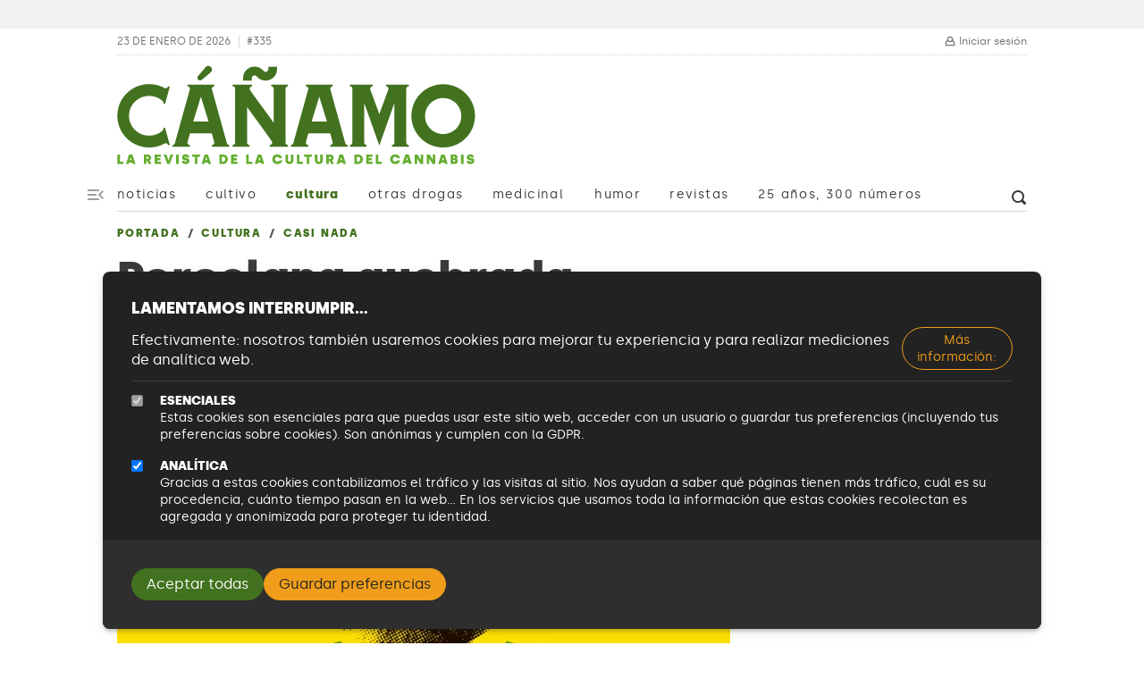

--- FILE ---
content_type: text/css
request_url: https://canamo.net/sites/default/files/css/css_a3Quf4ZE7JuD1pssdoKSQLETIkDV-9itcgtVe8iL4FE.css?delta=1&language=es&theme=canamo_2022&include=eJxt0FGOAyEIANALTcZmLmRQaYcdUAPabW-_th-7a9sfjA-CQoQMUvx22jYHaYn_r9ooMs7WW1FvAsyTBy7xmEURUtQuYeJIDd7AJhEgjjtJ9eei8prKPsN1Rkw095SiyHRg22lube3-MpD1YFGpNip5rm0IhuolfdLbb-1zchu7C73xyIyt-USKsWFasPtYykE4DqlMkCO6T-gDKC5nhot7hJUpHx6-4LZUULgo1N1c0l6B1z9Ze649MNk-3rK7NRQXxv-WK-G3uWdcpaTO-AN25rD9
body_size: 37745
content:
/* @license GPL-2.0-or-later https://www.drupal.org/licensing/faq */
.block--ad-butler-block.sticky{position:sticky;top:1rem;}.block--ad-butler-block img,.block--ad-butler-block iframe{max-width:100%;display:block;margin:0 auto;}.block--ad-butler-block img{height:auto;}@supports (aspect-ratio:1200/150){.block--ad-butler-block iframe{height:auto;}.block--ad-butler-block [data-sizes="[1200, 150]"] iframe{aspect-ratio:1200/150;}.block--ad-butler-block [data-sizes="[300, 250]"] iframe{aspect-ratio:300/250;}.block--ad-butler-block [data-sizes="[300, 600]"] iframe{aspect-ratio:300/600;}.block--ad-butler-block [data-sizes="[120, 90]"] iframe{aspect-ratio:120/90;}}
.article .info-adicional,.magazine .info-adicional,#node-article-edit-form .info-adicional,#node-article-form .info-adicional{border-left:5px double #b9b9b9;padding-left:1rem;margin-top:5rem;padding-bottom:1rem;border-bottom:1px solid #b9b9b9;}@media (min-width:768px){.article .info-adicional,.magazine .info-adicional,#node-article-edit-form .info-adicional,#node-article-form .info-adicional{padding-left:3rem;}}.article .info-adicional:not(:last-child),.magazine .info-adicional:not(:last-child),#node-article-edit-form .info-adicional:not(:last-child),#node-article-form .info-adicional:not(:last-child){margin-bottom:3rem;}.article .info-adicional__title,.magazine .info-adicional__title,#node-article-edit-form .info-adicional__title,#node-article-form .info-adicional__title{font-size:1.775rem;font-weight:bold;border-bottom:1px solid #b9b9b9;padding-bottom:1rem;margin-top:0;margin-bottom:2rem;padding-left:1rem;margin-left:-1rem;}@media (min-width:768px){.article .info-adicional__title,.magazine .info-adicional__title,#node-article-edit-form .info-adicional__title,#node-article-form .info-adicional__title{padding-left:3rem;margin-left:-3rem;}}.article .info-adicional__cuerpo,.magazine .info-adicional__cuerpo,#node-article-edit-form .info-adicional__cuerpo,#node-article-form .info-adicional__cuerpo{color:#3B3B3B;font-size:1.125rem;}@media (min-width:768px){.article .info-adicional__cuerpo,.magazine .info-adicional__cuerpo,#node-article-edit-form .info-adicional__cuerpo,#node-article-form .info-adicional__cuerpo{font-size:1.25rem;}}.article .info-adicional__cuerpo p:not(.sumario),.magazine .info-adicional__cuerpo p:not(.sumario),#node-article-edit-form .info-adicional__cuerpo p:not(.sumario),#node-article-form .info-adicional__cuerpo p:not(.sumario){max-width:65ch;}.article .info-adicional__cuerpo h2,.magazine .info-adicional__cuerpo h2,#node-article-edit-form .info-adicional__cuerpo h2,#node-article-form .info-adicional__cuerpo h2,.article .info-adicional__cuerpo h3,.magazine .info-adicional__cuerpo h3,#node-article-edit-form .info-adicional__cuerpo h3,#node-article-form .info-adicional__cuerpo h3,.article .info-adicional__cuerpo h4,.magazine .info-adicional__cuerpo h4,#node-article-edit-form .info-adicional__cuerpo h4,#node-article-form .info-adicional__cuerpo h4,.article .info-adicional__cuerpo h5,.magazine .info-adicional__cuerpo h5,#node-article-edit-form .info-adicional__cuerpo h5,#node-article-form .info-adicional__cuerpo h5,.article .info-adicional__cuerpo h6,.magazine .info-adicional__cuerpo h6,#node-article-edit-form .info-adicional__cuerpo h6,#node-article-form .info-adicional__cuerpo h6{margin-top:4rem;max-width:35ch;}.article .info-adicional__cuerpo h5,.magazine .info-adicional__cuerpo h5,#node-article-edit-form .info-adicional__cuerpo h5,#node-article-form .info-adicional__cuerpo h5{font-size:1.33rem;text-transform:uppercase;letter-spacing:0.15em;font-weight:bold;}.article .info-adicional__cuerpo h6,.magazine .info-adicional__cuerpo h6,#node-article-edit-form .info-adicional__cuerpo h6,#node-article-form .info-adicional__cuerpo h6{font-size:1rem;text-transform:uppercase;letter-spacing:0.15em;font-weight:bold;}.article .info-adicional__cuerpo .embedded-entity,.magazine .info-adicional__cuerpo .embedded-entity,#node-article-edit-form .info-adicional__cuerpo .embedded-entity,#node-article-form .info-adicional__cuerpo .embedded-entity,.article .info-adicional__cuerpo .media--type-imagen,.magazine .info-adicional__cuerpo .media--type-imagen,#node-article-edit-form .info-adicional__cuerpo .media--type-imagen,#node-article-form .info-adicional__cuerpo .media--type-imagen,.article .info-adicional__cuerpo .figure,.magazine .info-adicional__cuerpo .figure,#node-article-edit-form .info-adicional__cuerpo .figure,#node-article-form .info-adicional__cuerpo .figure{display:block;margin-top:3rem;margin-bottom:3rem;}.article .info-adicional__cuerpo .embedded-entity.align-right,.magazine .info-adicional__cuerpo .embedded-entity.align-right,#node-article-edit-form .info-adicional__cuerpo .embedded-entity.align-right,#node-article-form .info-adicional__cuerpo .embedded-entity.align-right,.article .info-adicional__cuerpo .embedded-entity.align-left,.magazine .info-adicional__cuerpo .embedded-entity.align-left,#node-article-edit-form .info-adicional__cuerpo .embedded-entity.align-left,#node-article-form .info-adicional__cuerpo .embedded-entity.align-left,.article .info-adicional__cuerpo .media--type-imagen.align-right,.magazine .info-adicional__cuerpo .media--type-imagen.align-right,#node-article-edit-form .info-adicional__cuerpo .media--type-imagen.align-right,#node-article-form .info-adicional__cuerpo .media--type-imagen.align-right,.article .info-adicional__cuerpo .media--type-imagen.align-left,.magazine .info-adicional__cuerpo .media--type-imagen.align-left,#node-article-edit-form .info-adicional__cuerpo .media--type-imagen.align-left,#node-article-form .info-adicional__cuerpo .media--type-imagen.align-left,.article .info-adicional__cuerpo .figure.align-right,.magazine .info-adicional__cuerpo .figure.align-right,#node-article-edit-form .info-adicional__cuerpo .figure.align-right,#node-article-form .info-adicional__cuerpo .figure.align-right,.article .info-adicional__cuerpo .figure.align-left,.magazine .info-adicional__cuerpo .figure.align-left,#node-article-edit-form .info-adicional__cuerpo .figure.align-left,#node-article-form .info-adicional__cuerpo .figure.align-left{margin-top:0;max-width:45%;}.article .info-adicional__cuerpo .embedded-entity.align-right,.magazine .info-adicional__cuerpo .embedded-entity.align-right,#node-article-edit-form .info-adicional__cuerpo .embedded-entity.align-right,#node-article-form .info-adicional__cuerpo .embedded-entity.align-right,.article .info-adicional__cuerpo .media--type-imagen.align-right,.magazine .info-adicional__cuerpo .media--type-imagen.align-right,#node-article-edit-form .info-adicional__cuerpo .media--type-imagen.align-right,#node-article-form .info-adicional__cuerpo .media--type-imagen.align-right,.article .info-adicional__cuerpo .figure.align-right,.magazine .info-adicional__cuerpo .figure.align-right,#node-article-edit-form .info-adicional__cuerpo .figure.align-right,#node-article-form .info-adicional__cuerpo .figure.align-right{margin-left:3rem;text-align:right;}.article .info-adicional__cuerpo .embedded-entity.align-left,.magazine .info-adicional__cuerpo .embedded-entity.align-left,#node-article-edit-form .info-adicional__cuerpo .embedded-entity.align-left,#node-article-form .info-adicional__cuerpo .embedded-entity.align-left,.article .info-adicional__cuerpo .media--type-imagen.align-left,.magazine .info-adicional__cuerpo .media--type-imagen.align-left,#node-article-edit-form .info-adicional__cuerpo .media--type-imagen.align-left,#node-article-form .info-adicional__cuerpo .media--type-imagen.align-left,.article .info-adicional__cuerpo .figure.align-left,.magazine .info-adicional__cuerpo .figure.align-left,#node-article-edit-form .info-adicional__cuerpo .figure.align-left,#node-article-form .info-adicional__cuerpo .figure.align-left{margin-right:3rem;}.article .info-adicional__cuerpo .embedded-entity.align-center,.magazine .info-adicional__cuerpo .embedded-entity.align-center,#node-article-edit-form .info-adicional__cuerpo .embedded-entity.align-center,#node-article-form .info-adicional__cuerpo .embedded-entity.align-center,.article .info-adicional__cuerpo .media--type-imagen.align-center,.magazine .info-adicional__cuerpo .media--type-imagen.align-center,#node-article-edit-form .info-adicional__cuerpo .media--type-imagen.align-center,#node-article-form .info-adicional__cuerpo .media--type-imagen.align-center,.article .info-adicional__cuerpo .figure.align-center,.magazine .info-adicional__cuerpo .figure.align-center,#node-article-edit-form .info-adicional__cuerpo .figure.align-center,#node-article-form .info-adicional__cuerpo .figure.align-center{width:max-content;max-width:100%;}.article .info-adicional__cuerpo .embedded-entity.align-center img,.magazine .info-adicional__cuerpo .embedded-entity.align-center img,#node-article-edit-form .info-adicional__cuerpo .embedded-entity.align-center img,#node-article-form .info-adicional__cuerpo .embedded-entity.align-center img,.article .info-adicional__cuerpo .media--type-imagen.align-center img,.magazine .info-adicional__cuerpo .media--type-imagen.align-center img,#node-article-edit-form .info-adicional__cuerpo .media--type-imagen.align-center img,#node-article-form .info-adicional__cuerpo .media--type-imagen.align-center img,.article .info-adicional__cuerpo .figure.align-center img,.magazine .info-adicional__cuerpo .figure.align-center img,#node-article-edit-form .info-adicional__cuerpo .figure.align-center img,#node-article-form .info-adicional__cuerpo .figure.align-center img{display:block;margin-left:auto;margin-right:auto;}.article .info-adicional__cuerpo .embedded-entity:first-child,.magazine .info-adicional__cuerpo .embedded-entity:first-child,#node-article-edit-form .info-adicional__cuerpo .embedded-entity:first-child,#node-article-form .info-adicional__cuerpo .embedded-entity:first-child,.article .info-adicional__cuerpo .media--type-imagen:first-child,.magazine .info-adicional__cuerpo .media--type-imagen:first-child,#node-article-edit-form .info-adicional__cuerpo .media--type-imagen:first-child,#node-article-form .info-adicional__cuerpo .media--type-imagen:first-child,.article .info-adicional__cuerpo .figure:first-child,.magazine .info-adicional__cuerpo .figure:first-child,#node-article-edit-form .info-adicional__cuerpo .figure:first-child,#node-article-form .info-adicional__cuerpo .figure:first-child{margin-top:0;}.article .info-adicional__cuerpo .embedded-entity:last-child,.magazine .info-adicional__cuerpo .embedded-entity:last-child,#node-article-edit-form .info-adicional__cuerpo .embedded-entity:last-child,#node-article-form .info-adicional__cuerpo .embedded-entity:last-child,.article .info-adicional__cuerpo .media--type-imagen:last-child,.magazine .info-adicional__cuerpo .media--type-imagen:last-child,#node-article-edit-form .info-adicional__cuerpo .media--type-imagen:last-child,#node-article-form .info-adicional__cuerpo .media--type-imagen:last-child,.article .info-adicional__cuerpo .figure:last-child,.magazine .info-adicional__cuerpo .figure:last-child,#node-article-edit-form .info-adicional__cuerpo .figure:last-child,#node-article-form .info-adicional__cuerpo .figure:last-child{margin-bottom:0;}.article .info-adicional__cuerpo .embedded-entity .figure,.magazine .info-adicional__cuerpo .embedded-entity .figure,#node-article-edit-form .info-adicional__cuerpo .embedded-entity .figure,#node-article-form .info-adicional__cuerpo .embedded-entity .figure,.article .info-adicional__cuerpo .media--type-imagen .figure,.magazine .info-adicional__cuerpo .media--type-imagen .figure,#node-article-edit-form .info-adicional__cuerpo .media--type-imagen .figure,#node-article-form .info-adicional__cuerpo .media--type-imagen .figure,.article .info-adicional__cuerpo .figure .figure,.magazine .info-adicional__cuerpo .figure .figure,#node-article-edit-form .info-adicional__cuerpo .figure .figure,#node-article-form .info-adicional__cuerpo .figure .figure{margin:0;}.article .info-adicional__cuerpo h3 + .embedded-entity,.magazine .info-adicional__cuerpo h3 + .embedded-entity,#node-article-edit-form .info-adicional__cuerpo h3 + .embedded-entity,#node-article-form .info-adicional__cuerpo h3 + .embedded-entity,.article .info-adicional__cuerpo h3 + .media--type-imagen,.magazine .info-adicional__cuerpo h3 + .media--type-imagen,#node-article-edit-form .info-adicional__cuerpo h3 + .media--type-imagen,#node-article-form .info-adicional__cuerpo h3 + .media--type-imagen,.article .info-adicional__cuerpo h3 + .figure,.magazine .info-adicional__cuerpo h3 + .figure,#node-article-edit-form .info-adicional__cuerpo h3 + .figure,#node-article-form .info-adicional__cuerpo h3 + .figure{margin-top:0;}.article .info-adicional__cuerpo .figure .media,.magazine .info-adicional__cuerpo .figure .media,#node-article-edit-form .info-adicional__cuerpo .figure .media,#node-article-form .info-adicional__cuerpo .figure .media,.article .info-adicional__cuerpo .figure .embedded-entity,.magazine .info-adicional__cuerpo .figure .embedded-entity,#node-article-edit-form .info-adicional__cuerpo .figure .embedded-entity,#node-article-form .info-adicional__cuerpo .figure .embedded-entity{margin:0;}.article .info-adicional__cuerpo .gallery-grid__item,.magazine .info-adicional__cuerpo .gallery-grid__item,#node-article-edit-form .info-adicional__cuerpo .gallery-grid__item,#node-article-form .info-adicional__cuerpo .gallery-grid__item{margin-top:3rem;margin-bottom:3rem;}.article .articulo__pie,.magazine .articulo__pie,#node-article-edit-form .articulo__pie,#node-article-form .articulo__pie{margin-top:3rem;background-color:#D4EEc1;padding:1rem;color:#2E5016;}.article .articulo__pie:not(:last-child),.magazine .articulo__pie:not(:last-child),#node-article-edit-form .articulo__pie:not(:last-child),#node-article-form .articulo__pie:not(:last-child){margin-bottom:3rem;}.article .articulo__pie h3,.magazine .articulo__pie h3,#node-article-edit-form .articulo__pie h3,#node-article-form .articulo__pie h3{font-weight:bold;font-size:calc(1.3025rem + 0.63vw);line-height:1.05;margin-top:0;margin-bottom:0.5rem;}@media (min-width:1200px){.article .articulo__pie h3,.magazine .articulo__pie h3,#node-article-edit-form .articulo__pie h3,#node-article-form .articulo__pie h3{font-size:1.775rem;}}.article .articulo__pie p:last-child,.magazine .articulo__pie p:last-child,#node-article-edit-form .articulo__pie p:last-child,#node-article-form .articulo__pie p:last-child{margin:0;}.article .ficha-2col,.magazine .ficha-2col,#node-article-edit-form .ficha-2col,#node-article-form .ficha-2col,.article .ficha2col,.magazine .ficha2col,#node-article-edit-form .ficha2col,#node-article-form .ficha2col{display:flex;gap:2rem;margin-bottom:3rem;flex-direction:column;}@media (min-width:768px){.article .ficha-2col,.magazine .ficha-2col,#node-article-edit-form .ficha-2col,#node-article-form .ficha-2col,.article .ficha2col,.magazine .ficha2col,#node-article-edit-form .ficha2col,#node-article-form .ficha2col{flex-direction:row;}}.article .ficha-2col__left,.magazine .ficha-2col__left,#node-article-edit-form .ficha-2col__left,#node-article-form .ficha-2col__left,.article .ficha2col .texto-columna-izquierda,.magazine .ficha2col .texto-columna-izquierda,#node-article-edit-form .ficha2col .texto-columna-izquierda,#node-article-form .ficha2col .texto-columna-izquierda{flex:1 0 auto;max-width:250px;}.article .ficha-2col__right,.magazine .ficha-2col__right,#node-article-edit-form .ficha-2col__right,#node-article-form .ficha-2col__right,.article .ficha2col .texto-columna-derecha,.magazine .ficha2col .texto-columna-derecha,#node-article-edit-form .ficha2col .texto-columna-derecha,#node-article-form .ficha2col .texto-columna-derecha{flex:1 1 100%;}.article .ficha-2col .embedded-entity,.magazine .ficha-2col .embedded-entity,#node-article-edit-form .ficha-2col .embedded-entity,#node-article-form .ficha-2col .embedded-entity,.article .ficha2col .embedded-entity,.magazine .ficha2col .embedded-entity,#node-article-edit-form .ficha2col .embedded-entity,#node-article-form .ficha2col .embedded-entity{margin:0;}.article .info-adicional,.magazine .info-adicional,#node-article-edit-form .info-adicional,#node-article-form .info-adicional{border-left:5px double #b9b9b9;padding-left:1rem;margin-top:5rem;padding-bottom:1rem;border-bottom:1px solid #b9b9b9;}@media (min-width:768px){.article .info-adicional,.magazine .info-adicional,#node-article-edit-form .info-adicional,#node-article-form .info-adicional{padding-left:3rem;}}.article .info-adicional:not(:last-child),.magazine .info-adicional:not(:last-child),#node-article-edit-form .info-adicional:not(:last-child),#node-article-form .info-adicional:not(:last-child){margin-bottom:3rem;}.article .info-adicional__title,.magazine .info-adicional__title,#node-article-edit-form .info-adicional__title,#node-article-form .info-adicional__title{font-size:1.775rem;font-weight:bold;border-bottom:1px solid #b9b9b9;padding-bottom:1rem;margin-top:0;margin-bottom:2rem;padding-left:1rem;margin-left:-1rem;}@media (min-width:768px){.article .info-adicional__title,.magazine .info-adicional__title,#node-article-edit-form .info-adicional__title,#node-article-form .info-adicional__title{padding-left:3rem;margin-left:-3rem;}}.article .info-adicional__cuerpo,.magazine .info-adicional__cuerpo,#node-article-edit-form .info-adicional__cuerpo,#node-article-form .info-adicional__cuerpo{color:#3B3B3B;font-size:1.125rem;}@media (min-width:768px){.article .info-adicional__cuerpo,.magazine .info-adicional__cuerpo,#node-article-edit-form .info-adicional__cuerpo,#node-article-form .info-adicional__cuerpo{font-size:1.25rem;}}.article .info-adicional__cuerpo p:not(.sumario),.magazine .info-adicional__cuerpo p:not(.sumario),#node-article-edit-form .info-adicional__cuerpo p:not(.sumario),#node-article-form .info-adicional__cuerpo p:not(.sumario){max-width:65ch;}.article .info-adicional__cuerpo h2,.magazine .info-adicional__cuerpo h2,#node-article-edit-form .info-adicional__cuerpo h2,#node-article-form .info-adicional__cuerpo h2,.article .info-adicional__cuerpo h3,.magazine .info-adicional__cuerpo h3,#node-article-edit-form .info-adicional__cuerpo h3,#node-article-form .info-adicional__cuerpo h3,.article .info-adicional__cuerpo h4,.magazine .info-adicional__cuerpo h4,#node-article-edit-form .info-adicional__cuerpo h4,#node-article-form .info-adicional__cuerpo h4,.article .info-adicional__cuerpo h5,.magazine .info-adicional__cuerpo h5,#node-article-edit-form .info-adicional__cuerpo h5,#node-article-form .info-adicional__cuerpo h5,.article .info-adicional__cuerpo h6,.magazine .info-adicional__cuerpo h6,#node-article-edit-form .info-adicional__cuerpo h6,#node-article-form .info-adicional__cuerpo h6{margin-top:4rem;max-width:35ch;}.article .info-adicional__cuerpo h5,.magazine .info-adicional__cuerpo h5,#node-article-edit-form .info-adicional__cuerpo h5,#node-article-form .info-adicional__cuerpo h5{font-size:1.33rem;text-transform:uppercase;letter-spacing:0.15em;font-weight:bold;}.article .info-adicional__cuerpo h6,.magazine .info-adicional__cuerpo h6,#node-article-edit-form .info-adicional__cuerpo h6,#node-article-form .info-adicional__cuerpo h6{font-size:1rem;text-transform:uppercase;letter-spacing:0.15em;font-weight:bold;}.article .info-adicional__cuerpo .embedded-entity,.magazine .info-adicional__cuerpo .embedded-entity,#node-article-edit-form .info-adicional__cuerpo .embedded-entity,#node-article-form .info-adicional__cuerpo .embedded-entity,.article .info-adicional__cuerpo .media--type-imagen,.magazine .info-adicional__cuerpo .media--type-imagen,#node-article-edit-form .info-adicional__cuerpo .media--type-imagen,#node-article-form .info-adicional__cuerpo .media--type-imagen,.article .info-adicional__cuerpo .figure,.magazine .info-adicional__cuerpo .figure,#node-article-edit-form .info-adicional__cuerpo .figure,#node-article-form .info-adicional__cuerpo .figure{display:block;margin-top:3rem;margin-bottom:3rem;}.article .info-adicional__cuerpo .embedded-entity.align-right,.magazine .info-adicional__cuerpo .embedded-entity.align-right,#node-article-edit-form .info-adicional__cuerpo .embedded-entity.align-right,#node-article-form .info-adicional__cuerpo .embedded-entity.align-right,.article .info-adicional__cuerpo .embedded-entity.align-left,.magazine .info-adicional__cuerpo .embedded-entity.align-left,#node-article-edit-form .info-adicional__cuerpo .embedded-entity.align-left,#node-article-form .info-adicional__cuerpo .embedded-entity.align-left,.article .info-adicional__cuerpo .media--type-imagen.align-right,.magazine .info-adicional__cuerpo .media--type-imagen.align-right,#node-article-edit-form .info-adicional__cuerpo .media--type-imagen.align-right,#node-article-form .info-adicional__cuerpo .media--type-imagen.align-right,.article .info-adicional__cuerpo .media--type-imagen.align-left,.magazine .info-adicional__cuerpo .media--type-imagen.align-left,#node-article-edit-form .info-adicional__cuerpo .media--type-imagen.align-left,#node-article-form .info-adicional__cuerpo .media--type-imagen.align-left,.article .info-adicional__cuerpo .figure.align-right,.magazine .info-adicional__cuerpo .figure.align-right,#node-article-edit-form .info-adicional__cuerpo .figure.align-right,#node-article-form .info-adicional__cuerpo .figure.align-right,.article .info-adicional__cuerpo .figure.align-left,.magazine .info-adicional__cuerpo .figure.align-left,#node-article-edit-form .info-adicional__cuerpo .figure.align-left,#node-article-form .info-adicional__cuerpo .figure.align-left{margin-top:0;max-width:45%;}.article .info-adicional__cuerpo .embedded-entity.align-right,.magazine .info-adicional__cuerpo .embedded-entity.align-right,#node-article-edit-form .info-adicional__cuerpo .embedded-entity.align-right,#node-article-form .info-adicional__cuerpo .embedded-entity.align-right,.article .info-adicional__cuerpo .media--type-imagen.align-right,.magazine .info-adicional__cuerpo .media--type-imagen.align-right,#node-article-edit-form .info-adicional__cuerpo .media--type-imagen.align-right,#node-article-form .info-adicional__cuerpo .media--type-imagen.align-right,.article .info-adicional__cuerpo .figure.align-right,.magazine .info-adicional__cuerpo .figure.align-right,#node-article-edit-form .info-adicional__cuerpo .figure.align-right,#node-article-form .info-adicional__cuerpo .figure.align-right{margin-left:3rem;text-align:right;}.article .info-adicional__cuerpo .embedded-entity.align-left,.magazine .info-adicional__cuerpo .embedded-entity.align-left,#node-article-edit-form .info-adicional__cuerpo .embedded-entity.align-left,#node-article-form .info-adicional__cuerpo .embedded-entity.align-left,.article .info-adicional__cuerpo .media--type-imagen.align-left,.magazine .info-adicional__cuerpo .media--type-imagen.align-left,#node-article-edit-form .info-adicional__cuerpo .media--type-imagen.align-left,#node-article-form .info-adicional__cuerpo .media--type-imagen.align-left,.article .info-adicional__cuerpo .figure.align-left,.magazine .info-adicional__cuerpo .figure.align-left,#node-article-edit-form .info-adicional__cuerpo .figure.align-left,#node-article-form .info-adicional__cuerpo .figure.align-left{margin-right:3rem;}.article .info-adicional__cuerpo .embedded-entity.align-center,.magazine .info-adicional__cuerpo .embedded-entity.align-center,#node-article-edit-form .info-adicional__cuerpo .embedded-entity.align-center,#node-article-form .info-adicional__cuerpo .embedded-entity.align-center,.article .info-adicional__cuerpo .media--type-imagen.align-center,.magazine .info-adicional__cuerpo .media--type-imagen.align-center,#node-article-edit-form .info-adicional__cuerpo .media--type-imagen.align-center,#node-article-form .info-adicional__cuerpo .media--type-imagen.align-center,.article .info-adicional__cuerpo .figure.align-center,.magazine .info-adicional__cuerpo .figure.align-center,#node-article-edit-form .info-adicional__cuerpo .figure.align-center,#node-article-form .info-adicional__cuerpo .figure.align-center{width:max-content;max-width:100%;}.article .info-adicional__cuerpo .embedded-entity.align-center img,.magazine .info-adicional__cuerpo .embedded-entity.align-center img,#node-article-edit-form .info-adicional__cuerpo .embedded-entity.align-center img,#node-article-form .info-adicional__cuerpo .embedded-entity.align-center img,.article .info-adicional__cuerpo .media--type-imagen.align-center img,.magazine .info-adicional__cuerpo .media--type-imagen.align-center img,#node-article-edit-form .info-adicional__cuerpo .media--type-imagen.align-center img,#node-article-form .info-adicional__cuerpo .media--type-imagen.align-center img,.article .info-adicional__cuerpo .figure.align-center img,.magazine .info-adicional__cuerpo .figure.align-center img,#node-article-edit-form .info-adicional__cuerpo .figure.align-center img,#node-article-form .info-adicional__cuerpo .figure.align-center img{display:block;margin-left:auto;margin-right:auto;}.article .info-adicional__cuerpo .embedded-entity:first-child,.magazine .info-adicional__cuerpo .embedded-entity:first-child,#node-article-edit-form .info-adicional__cuerpo .embedded-entity:first-child,#node-article-form .info-adicional__cuerpo .embedded-entity:first-child,.article .info-adicional__cuerpo .media--type-imagen:first-child,.magazine .info-adicional__cuerpo .media--type-imagen:first-child,#node-article-edit-form .info-adicional__cuerpo .media--type-imagen:first-child,#node-article-form .info-adicional__cuerpo .media--type-imagen:first-child,.article .info-adicional__cuerpo .figure:first-child,.magazine .info-adicional__cuerpo .figure:first-child,#node-article-edit-form .info-adicional__cuerpo .figure:first-child,#node-article-form .info-adicional__cuerpo .figure:first-child{margin-top:0;}.article .info-adicional__cuerpo .embedded-entity:last-child,.magazine .info-adicional__cuerpo .embedded-entity:last-child,#node-article-edit-form .info-adicional__cuerpo .embedded-entity:last-child,#node-article-form .info-adicional__cuerpo .embedded-entity:last-child,.article .info-adicional__cuerpo .media--type-imagen:last-child,.magazine .info-adicional__cuerpo .media--type-imagen:last-child,#node-article-edit-form .info-adicional__cuerpo .media--type-imagen:last-child,#node-article-form .info-adicional__cuerpo .media--type-imagen:last-child,.article .info-adicional__cuerpo .figure:last-child,.magazine .info-adicional__cuerpo .figure:last-child,#node-article-edit-form .info-adicional__cuerpo .figure:last-child,#node-article-form .info-adicional__cuerpo .figure:last-child{margin-bottom:0;}.article .info-adicional__cuerpo .embedded-entity .figure,.magazine .info-adicional__cuerpo .embedded-entity .figure,#node-article-edit-form .info-adicional__cuerpo .embedded-entity .figure,#node-article-form .info-adicional__cuerpo .embedded-entity .figure,.article .info-adicional__cuerpo .media--type-imagen .figure,.magazine .info-adicional__cuerpo .media--type-imagen .figure,#node-article-edit-form .info-adicional__cuerpo .media--type-imagen .figure,#node-article-form .info-adicional__cuerpo .media--type-imagen .figure,.article .info-adicional__cuerpo .figure .figure,.magazine .info-adicional__cuerpo .figure .figure,#node-article-edit-form .info-adicional__cuerpo .figure .figure,#node-article-form .info-adicional__cuerpo .figure .figure{margin:0;}.article .info-adicional__cuerpo h3 + .embedded-entity,.magazine .info-adicional__cuerpo h3 + .embedded-entity,#node-article-edit-form .info-adicional__cuerpo h3 + .embedded-entity,#node-article-form .info-adicional__cuerpo h3 + .embedded-entity,.article .info-adicional__cuerpo h3 + .media--type-imagen,.magazine .info-adicional__cuerpo h3 + .media--type-imagen,#node-article-edit-form .info-adicional__cuerpo h3 + .media--type-imagen,#node-article-form .info-adicional__cuerpo h3 + .media--type-imagen,.article .info-adicional__cuerpo h3 + .figure,.magazine .info-adicional__cuerpo h3 + .figure,#node-article-edit-form .info-adicional__cuerpo h3 + .figure,#node-article-form .info-adicional__cuerpo h3 + .figure{margin-top:0;}.article .info-adicional__cuerpo .figure .media,.magazine .info-adicional__cuerpo .figure .media,#node-article-edit-form .info-adicional__cuerpo .figure .media,#node-article-form .info-adicional__cuerpo .figure .media,.article .info-adicional__cuerpo .figure .embedded-entity,.magazine .info-adicional__cuerpo .figure .embedded-entity,#node-article-edit-form .info-adicional__cuerpo .figure .embedded-entity,#node-article-form .info-adicional__cuerpo .figure .embedded-entity{margin:0;}.article .info-adicional__cuerpo .gallery-grid__item,.magazine .info-adicional__cuerpo .gallery-grid__item,#node-article-edit-form .info-adicional__cuerpo .gallery-grid__item,#node-article-form .info-adicional__cuerpo .gallery-grid__item{margin-top:3rem;margin-bottom:3rem;}.article .subarticulo,.magazine .subarticulo,#node-article-edit-form .subarticulo,#node-article-form .subarticulo{background-color:#f1f1f1;padding:1rem;margin-top:5rem;margin-bottom:3rem;}@media (min-width:576px){.article .subarticulo,.magazine .subarticulo,#node-article-edit-form .subarticulo,#node-article-form .subarticulo{padding:3rem;}}.article .subarticulo__titulo,.magazine .subarticulo__titulo,#node-article-edit-form .subarticulo__titulo,#node-article-form .subarticulo__titulo{margin-top:0;font-size:calc(1.361rem + 1.332vw);line-height:1.05;border-bottom:1px solid #b9b9b9;margin-bottom:2rem;padding-bottom:0.5rem;}@media (min-width:1200px){.article .subarticulo__titulo,.magazine .subarticulo__titulo,#node-article-edit-form .subarticulo__titulo,#node-article-form .subarticulo__titulo{font-size:2.36rem;}}.article .subarticulo__texto p:last-child,.magazine .subarticulo__texto p:last-child,#node-article-edit-form .subarticulo__texto p:last-child,#node-article-form .subarticulo__texto p:last-child{margin-bottom:0;}.article .article__imagen-principal .figure-caption,.article .magazine__imagen-principal .figure-caption,.magazine .article__imagen-principal .figure-caption,.magazine .magazine__imagen-principal .figure-caption,#node-article-edit-form .article__imagen-principal .figure-caption,#node-article-edit-form .magazine__imagen-principal .figure-caption,#node-article-form .article__imagen-principal .figure-caption,#node-article-form .magazine__imagen-principal .figure-caption{padding-top:calc(0.5rem + 1px);max-width:100%;margin-left:0;margin-right:auto;color:#9d9d9d;border-bottom-color:#d5d5d5;}.article .article__tags,.magazine .article__tags,#node-article-edit-form .article__tags,#node-article-form .article__tags{display:flex;flex-wrap:wrap;gap:0.5rem;}.article .article__tags .badge,.magazine .article__tags .badge,#node-article-edit-form .article__tags .badge,#node-article-form .article__tags .badge{opacity:0.75;}.article .article__tags .badge:hover,.article .article__tags .badge:focus,.magazine .article__tags .badge:hover,.magazine .article__tags .badge:focus,#node-article-edit-form .article__tags .badge:hover,#node-article-edit-form .article__tags .badge:focus,#node-article-form .article__tags .badge:hover,#node-article-form .article__tags .badge:focus{opacity:1;}.article .article__magazine,.magazine .article__magazine,#node-article-edit-form .article__magazine,#node-article-form .article__magazine{display:flex;background-color:#F1F9EA;border-radius:2rem;padding:1rem;align-items:center;flex-direction:column;gap:1rem;text-align:center;}@media (min-width:992px){.article .article__magazine,.magazine .article__magazine,#node-article-edit-form .article__magazine,#node-article-form .article__magazine{padding:1rem 1.5rem;flex-direction:row;text-align:left;border-radius:50rem;justify-content:space-between;}}.article .article__magazine__message,.magazine .article__magazine__message,#node-article-edit-form .article__magazine__message,#node-article-form .article__magazine__message{margin:0;font-size:0.75rem;text-transform:uppercase;letter-spacing:0.15em;color:#2E5016;}.article .article__magazine__actions,.magazine .article__magazine__actions,#node-article-edit-form .article__magazine__actions,#node-article-form .article__magazine__actions{display:flex;flex-wrap:wrap;gap:0.5rem;align-items:center;justify-content:center;}@media (min-width:992px){.article .article__magazine__actions,.magazine .article__magazine__actions,#node-article-edit-form .article__magazine__actions,#node-article-form .article__magazine__actions{flex-wrap:nowrap;}}.article .article__magazine__actions a,.magazine .article__magazine__actions a,#node-article-edit-form .article__magazine__actions a,#node-article-form .article__magazine__actions a{white-space:nowrap;}.article .cp_layout .col .cp-content,.magazine .cp_layout .col .cp-content,#node-article-edit-form .cp_layout .col .cp-content,#node-article-form .cp_layout .col .cp-content{padding:1rem !important;margin:5rem 0 !important;}.article .cp_layout .col .cp-content,.magazine .cp_layout .col .cp-content,#node-article-edit-form .cp_layout .col .cp-content,#node-article-form .cp_layout .col .cp-content{background-color:#f1f1f1;text-align:center;position:relative;border-radius:0 1rem 1rem 1rem;}.article .cp_layout .col .cp-content::before,.magazine .cp_layout .col .cp-content::before,#node-article-edit-form .cp_layout .col .cp-content::before,#node-article-form .cp_layout .col .cp-content::before{text-align:left;content:"Nuestros colaboradores nos permiten ofrecer contenido gratuito y de calidad.\aSigue leyendo más abajo ▼";position:absolute;bottom:100%;left:0;color:#9d9d9d;font-size:0.75rem;white-space:break-spaces;}@media (min-width:1200px){.article .cp_layout .col .cp-content,.magazine .cp_layout .col .cp-content,#node-article-edit-form .cp_layout .col .cp-content,#node-article-form .cp_layout .col .cp-content{display:none;}}.article .cp_layout .col .cp-content img,.magazine .cp_layout .col .cp-content img,#node-article-edit-form .cp_layout .col .cp-content img,#node-article-form .cp_layout .col .cp-content img{height:auto;}.article .cp_layout .cp_sidebar .block--ad-butler-block,.magazine .cp_layout .cp_sidebar .block--ad-butler-block,#node-article-edit-form .cp_layout .cp_sidebar .block--ad-butler-block,#node-article-form .cp_layout .cp_sidebar .block--ad-butler-block{display:flex;justify-content:center;padding:1rem;background-color:#f1f1f1;}@media (min-width:1200px){.article .cp_layout .cp_sidebar .block--ad-butler-block,.magazine .cp_layout .cp_sidebar .block--ad-butler-block,#node-article-edit-form .cp_layout .cp_sidebar .block--ad-butler-block,#node-article-form .cp_layout .cp_sidebar .block--ad-butler-block{padding:0;background-color:transparent;}}@media (min-width:1200px){.article .cp_layout .cp_sidebar,.magazine .cp_layout .cp_sidebar,#node-article-edit-form .cp_layout .cp_sidebar,#node-article-form .cp_layout .cp_sidebar{display:flex;flex-direction:column;}.article .cp_layout .cp_sidebar .cp-content,.magazine .cp_layout .cp_sidebar .cp-content,#node-article-edit-form .cp_layout .cp_sidebar .cp-content,#node-article-form .cp_layout .cp_sidebar .cp-content{flex:1;padding-bottom:4rem;}.article .cp_layout .cp_sidebar .cp-content img,.article .cp_layout .cp_sidebar .cp-content .cp-body,.article .cp_layout .cp_sidebar .cp-content iframe,.article .cp_layout .cp_sidebar .cp-content > div,.magazine .cp_layout .cp_sidebar .cp-content img,.magazine .cp_layout .cp_sidebar .cp-content .cp-body,.magazine .cp_layout .cp_sidebar .cp-content iframe,.magazine .cp_layout .cp_sidebar .cp-content > div,#node-article-edit-form .cp_layout .cp_sidebar .cp-content img,#node-article-edit-form .cp_layout .cp_sidebar .cp-content .cp-body,#node-article-edit-form .cp_layout .cp_sidebar .cp-content iframe,#node-article-edit-form .cp_layout .cp_sidebar .cp-content > div,#node-article-form .cp_layout .cp_sidebar .cp-content img,#node-article-form .cp_layout .cp_sidebar .cp-content .cp-body,#node-article-form .cp_layout .cp_sidebar .cp-content iframe,#node-article-form .cp_layout .cp_sidebar .cp-content > div{position:sticky;top:1rem;display:block;height:auto;min-height:250px;max-height:300px;}.article .cp_layout .cp_sidebar .cp-content:last-child,.magazine .cp_layout .cp_sidebar .cp-content:last-child,#node-article-edit-form .cp_layout .cp_sidebar .cp-content:last-child,#node-article-form .cp_layout .cp_sidebar .cp-content:last-child{padding-bottom:0;}}.article .cp-content-zone .cp_sidebar,.magazine .cp-content-zone .cp_sidebar,#node-article-edit-form .cp-content-zone .cp_sidebar,#node-article-form .cp-content-zone .cp_sidebar{display:none;}@media (min-width:1200px){.article .cp-content-zone .cp_sidebar,.magazine .cp-content-zone .cp_sidebar,#node-article-edit-form .cp-content-zone .cp_sidebar,#node-article-form .cp-content-zone .cp_sidebar{display:flex;}}.article p.sumario,.magazine p.sumario,#node-article-edit-form p.sumario,#node-article-form p.sumario{color:#42721F;text-align:center;margin:4rem 2rem;font-size:1.5rem;}@media (min-width:768px){.article p.sumario,.magazine p.sumario,#node-article-edit-form p.sumario,#node-article-form p.sumario{margin:2rem 0 4rem 4rem;float:right;text-align:right;max-width:300px;clear:both;}}.article__body,.article .parrafo-destacado,.article .texto,.article .sub-contenido,.magazine__body,.magazine .parrafo-destacado,.magazine .texto,.magazine .sub-contenido,#node-article-edit-form__body,#node-article-edit-form .parrafo-destacado,#node-article-edit-form .texto,#node-article-edit-form .sub-contenido,#node-article-form__body,#node-article-form .parrafo-destacado,#node-article-form .texto,#node-article-form .sub-contenido{color:#3B3B3B;font-size:1.125rem;}@media (min-width:768px){.article__body,.article .parrafo-destacado,.article .texto,.article .sub-contenido,.magazine__body,.magazine .parrafo-destacado,.magazine .texto,.magazine .sub-contenido,#node-article-edit-form__body,#node-article-edit-form .parrafo-destacado,#node-article-edit-form .texto,#node-article-edit-form .sub-contenido,#node-article-form__body,#node-article-form .parrafo-destacado,#node-article-form .texto,#node-article-form .sub-contenido{font-size:1.25rem;}}.article__body p:not(.sumario),.article .parrafo-destacado p:not(.sumario),.article .texto p:not(.sumario),.article .sub-contenido p:not(.sumario),.magazine__body p:not(.sumario),.magazine .parrafo-destacado p:not(.sumario),.magazine .texto p:not(.sumario),.magazine .sub-contenido p:not(.sumario),#node-article-edit-form__body p:not(.sumario),#node-article-edit-form .parrafo-destacado p:not(.sumario),#node-article-edit-form .texto p:not(.sumario),#node-article-edit-form .sub-contenido p:not(.sumario),#node-article-form__body p:not(.sumario),#node-article-form .parrafo-destacado p:not(.sumario),#node-article-form .texto p:not(.sumario),#node-article-form .sub-contenido p:not(.sumario){max-width:65ch;}.article__body h2,.article__body h3,.article__body h4,.article__body h5,.article__body h6,.article .parrafo-destacado h2,.article .parrafo-destacado h3,.article .parrafo-destacado h4,.article .parrafo-destacado h5,.article .parrafo-destacado h6,.article .texto h2,.article .texto h3,.article .texto h4,.article .texto h5,.article .texto h6,.article .sub-contenido h2,.article .sub-contenido h3,.article .sub-contenido h4,.article .sub-contenido h5,.article .sub-contenido h6,.magazine__body h2,.magazine__body h3,.magazine__body h4,.magazine__body h5,.magazine__body h6,.magazine .parrafo-destacado h2,.magazine .parrafo-destacado h3,.magazine .parrafo-destacado h4,.magazine .parrafo-destacado h5,.magazine .parrafo-destacado h6,.magazine .texto h2,.magazine .texto h3,.magazine .texto h4,.magazine .texto h5,.magazine .texto h6,.magazine .sub-contenido h2,.magazine .sub-contenido h3,.magazine .sub-contenido h4,.magazine .sub-contenido h5,.magazine .sub-contenido h6,#node-article-edit-form__body h2,#node-article-edit-form__body h3,#node-article-edit-form__body h4,#node-article-edit-form__body h5,#node-article-edit-form__body h6,#node-article-edit-form .parrafo-destacado h2,#node-article-edit-form .parrafo-destacado h3,#node-article-edit-form .parrafo-destacado h4,#node-article-edit-form .parrafo-destacado h5,#node-article-edit-form .parrafo-destacado h6,#node-article-edit-form .texto h2,#node-article-edit-form .texto h3,#node-article-edit-form .texto h4,#node-article-edit-form .texto h5,#node-article-edit-form .texto h6,#node-article-edit-form .sub-contenido h2,#node-article-edit-form .sub-contenido h3,#node-article-edit-form .sub-contenido h4,#node-article-edit-form .sub-contenido h5,#node-article-edit-form .sub-contenido h6,#node-article-form__body h2,#node-article-form__body h3,#node-article-form__body h4,#node-article-form__body h5,#node-article-form__body h6,#node-article-form .parrafo-destacado h2,#node-article-form .parrafo-destacado h3,#node-article-form .parrafo-destacado h4,#node-article-form .parrafo-destacado h5,#node-article-form .parrafo-destacado h6,#node-article-form .texto h2,#node-article-form .texto h3,#node-article-form .texto h4,#node-article-form .texto h5,#node-article-form .texto h6,#node-article-form .sub-contenido h2,#node-article-form .sub-contenido h3,#node-article-form .sub-contenido h4,#node-article-form .sub-contenido h5,#node-article-form .sub-contenido h6{margin-top:4rem;max-width:35ch;}.article__body h5,.article .parrafo-destacado h5,.article .texto h5,.article .sub-contenido h5,.magazine__body h5,.magazine .parrafo-destacado h5,.magazine .texto h5,.magazine .sub-contenido h5,#node-article-edit-form__body h5,#node-article-edit-form .parrafo-destacado h5,#node-article-edit-form .texto h5,#node-article-edit-form .sub-contenido h5,#node-article-form__body h5,#node-article-form .parrafo-destacado h5,#node-article-form .texto h5,#node-article-form .sub-contenido h5{font-size:1.33rem;text-transform:uppercase;letter-spacing:0.15em;font-weight:bold;}.article__body h6,.article .parrafo-destacado h6,.article .texto h6,.article .sub-contenido h6,.magazine__body h6,.magazine .parrafo-destacado h6,.magazine .texto h6,.magazine .sub-contenido h6,#node-article-edit-form__body h6,#node-article-edit-form .parrafo-destacado h6,#node-article-edit-form .texto h6,#node-article-edit-form .sub-contenido h6,#node-article-form__body h6,#node-article-form .parrafo-destacado h6,#node-article-form .texto h6,#node-article-form .sub-contenido h6{font-size:1rem;text-transform:uppercase;letter-spacing:0.15em;font-weight:bold;}.article__body .twitter-tweet.twitter-tweet-rendered,.article .parrafo-destacado .twitter-tweet.twitter-tweet-rendered,.article .texto .twitter-tweet.twitter-tweet-rendered,.article .sub-contenido .twitter-tweet.twitter-tweet-rendered,.magazine__body .twitter-tweet.twitter-tweet-rendered,.magazine .parrafo-destacado .twitter-tweet.twitter-tweet-rendered,.magazine .texto .twitter-tweet.twitter-tweet-rendered,.magazine .sub-contenido .twitter-tweet.twitter-tweet-rendered,#node-article-edit-form__body .twitter-tweet.twitter-tweet-rendered,#node-article-edit-form .parrafo-destacado .twitter-tweet.twitter-tweet-rendered,#node-article-edit-form .texto .twitter-tweet.twitter-tweet-rendered,#node-article-edit-form .sub-contenido .twitter-tweet.twitter-tweet-rendered,#node-article-form__body .twitter-tweet.twitter-tweet-rendered,#node-article-form .parrafo-destacado .twitter-tweet.twitter-tweet-rendered,#node-article-form .texto .twitter-tweet.twitter-tweet-rendered,#node-article-form .sub-contenido .twitter-tweet.twitter-tweet-rendered{max-width:100% !important;margin:2rem 0 0 !important;}.article__body .twitter-tweet.twitter-tweet-rendered,.article .parrafo-destacado .twitter-tweet.twitter-tweet-rendered,.article .texto .twitter-tweet.twitter-tweet-rendered,.article .sub-contenido .twitter-tweet.twitter-tweet-rendered,.magazine__body .twitter-tweet.twitter-tweet-rendered,.magazine .parrafo-destacado .twitter-tweet.twitter-tweet-rendered,.magazine .texto .twitter-tweet.twitter-tweet-rendered,.magazine .sub-contenido .twitter-tweet.twitter-tweet-rendered,#node-article-edit-form__body .twitter-tweet.twitter-tweet-rendered,#node-article-edit-form .parrafo-destacado .twitter-tweet.twitter-tweet-rendered,#node-article-edit-form .texto .twitter-tweet.twitter-tweet-rendered,#node-article-edit-form .sub-contenido .twitter-tweet.twitter-tweet-rendered,#node-article-form__body .twitter-tweet.twitter-tweet-rendered,#node-article-form .parrafo-destacado .twitter-tweet.twitter-tweet-rendered,#node-article-form .texto .twitter-tweet.twitter-tweet-rendered,#node-article-form .sub-contenido .twitter-tweet.twitter-tweet-rendered{padding:1rem;background-color:#DFF1FD;border-radius:1rem;justify-content:center;position:relative;}.article__body .twitter-tweet.twitter-tweet-rendered iframe,.article .parrafo-destacado .twitter-tweet.twitter-tweet-rendered iframe,.article .texto .twitter-tweet.twitter-tweet-rendered iframe,.article .sub-contenido .twitter-tweet.twitter-tweet-rendered iframe,.magazine__body .twitter-tweet.twitter-tweet-rendered iframe,.magazine .parrafo-destacado .twitter-tweet.twitter-tweet-rendered iframe,.magazine .texto .twitter-tweet.twitter-tweet-rendered iframe,.magazine .sub-contenido .twitter-tweet.twitter-tweet-rendered iframe,#node-article-edit-form__body .twitter-tweet.twitter-tweet-rendered iframe,#node-article-edit-form .parrafo-destacado .twitter-tweet.twitter-tweet-rendered iframe,#node-article-edit-form .texto .twitter-tweet.twitter-tweet-rendered iframe,#node-article-edit-form .sub-contenido .twitter-tweet.twitter-tweet-rendered iframe,#node-article-form__body .twitter-tweet.twitter-tweet-rendered iframe,#node-article-form .parrafo-destacado .twitter-tweet.twitter-tweet-rendered iframe,#node-article-form .texto .twitter-tweet.twitter-tweet-rendered iframe,#node-article-form .sub-contenido .twitter-tweet.twitter-tweet-rendered iframe{flex:1 1 auto !important;}.article__body .twitter-tweet.twitter-tweet-rendered iframe,.article .parrafo-destacado .twitter-tweet.twitter-tweet-rendered iframe,.article .texto .twitter-tweet.twitter-tweet-rendered iframe,.article .sub-contenido .twitter-tweet.twitter-tweet-rendered iframe,.magazine__body .twitter-tweet.twitter-tweet-rendered iframe,.magazine .parrafo-destacado .twitter-tweet.twitter-tweet-rendered iframe,.magazine .texto .twitter-tweet.twitter-tweet-rendered iframe,.magazine .sub-contenido .twitter-tweet.twitter-tweet-rendered iframe,#node-article-edit-form__body .twitter-tweet.twitter-tweet-rendered iframe,#node-article-edit-form .parrafo-destacado .twitter-tweet.twitter-tweet-rendered iframe,#node-article-edit-form .texto .twitter-tweet.twitter-tweet-rendered iframe,#node-article-edit-form .sub-contenido .twitter-tweet.twitter-tweet-rendered iframe,#node-article-form__body .twitter-tweet.twitter-tweet-rendered iframe,#node-article-form .parrafo-destacado .twitter-tweet.twitter-tweet-rendered iframe,#node-article-form .texto .twitter-tweet.twitter-tweet-rendered iframe,#node-article-form .sub-contenido .twitter-tweet.twitter-tweet-rendered iframe{max-width:550px;}.article__body h3.teaser-embedded__label,.article .parrafo-destacado h3.teaser-embedded__label,.article .texto h3.teaser-embedded__label,.article .sub-contenido h3.teaser-embedded__label,.magazine__body h3.teaser-embedded__label,.magazine .parrafo-destacado h3.teaser-embedded__label,.magazine .texto h3.teaser-embedded__label,.magazine .sub-contenido h3.teaser-embedded__label,#node-article-edit-form__body h3.teaser-embedded__label,#node-article-edit-form .parrafo-destacado h3.teaser-embedded__label,#node-article-edit-form .texto h3.teaser-embedded__label,#node-article-edit-form .sub-contenido h3.teaser-embedded__label,#node-article-form__body h3.teaser-embedded__label,#node-article-form .parrafo-destacado h3.teaser-embedded__label,#node-article-form .texto h3.teaser-embedded__label,#node-article-form .sub-contenido h3.teaser-embedded__label{margin-top:0;}.article__body .embedded-entity,.article__body .media--type-imagen,.article__body .figure,.article .parrafo-destacado .embedded-entity,.article .parrafo-destacado .media--type-imagen,.article .parrafo-destacado .figure,.article .texto .embedded-entity,.article .texto .media--type-imagen,.article .texto .figure,.article .sub-contenido .embedded-entity,.article .sub-contenido .media--type-imagen,.article .sub-contenido .figure,.magazine__body .embedded-entity,.magazine__body .media--type-imagen,.magazine__body .figure,.magazine .parrafo-destacado .embedded-entity,.magazine .parrafo-destacado .media--type-imagen,.magazine .parrafo-destacado .figure,.magazine .texto .embedded-entity,.magazine .texto .media--type-imagen,.magazine .texto .figure,.magazine .sub-contenido .embedded-entity,.magazine .sub-contenido .media--type-imagen,.magazine .sub-contenido .figure,#node-article-edit-form__body .embedded-entity,#node-article-edit-form__body .media--type-imagen,#node-article-edit-form__body .figure,#node-article-edit-form .parrafo-destacado .embedded-entity,#node-article-edit-form .parrafo-destacado .media--type-imagen,#node-article-edit-form .parrafo-destacado .figure,#node-article-edit-form .texto .embedded-entity,#node-article-edit-form .texto .media--type-imagen,#node-article-edit-form .texto .figure,#node-article-edit-form .sub-contenido .embedded-entity,#node-article-edit-form .sub-contenido .media--type-imagen,#node-article-edit-form .sub-contenido .figure,#node-article-form__body .embedded-entity,#node-article-form__body .media--type-imagen,#node-article-form__body .figure,#node-article-form .parrafo-destacado .embedded-entity,#node-article-form .parrafo-destacado .media--type-imagen,#node-article-form .parrafo-destacado .figure,#node-article-form .texto .embedded-entity,#node-article-form .texto .media--type-imagen,#node-article-form .texto .figure,#node-article-form .sub-contenido .embedded-entity,#node-article-form .sub-contenido .media--type-imagen,#node-article-form .sub-contenido .figure{display:block;margin-top:3rem;margin-bottom:3rem;}.article__body .embedded-entity.align-right,.article__body .embedded-entity.align-left,.article__body .media--type-imagen.align-right,.article__body .media--type-imagen.align-left,.article__body .figure.align-right,.article__body .figure.align-left,.article .parrafo-destacado .embedded-entity.align-right,.article .parrafo-destacado .embedded-entity.align-left,.article .parrafo-destacado .media--type-imagen.align-right,.article .parrafo-destacado .media--type-imagen.align-left,.article .parrafo-destacado .figure.align-right,.article .parrafo-destacado .figure.align-left,.article .texto .embedded-entity.align-right,.article .texto .embedded-entity.align-left,.article .texto .media--type-imagen.align-right,.article .texto .media--type-imagen.align-left,.article .texto .figure.align-right,.article .texto .figure.align-left,.article .sub-contenido .embedded-entity.align-right,.article .sub-contenido .embedded-entity.align-left,.article .sub-contenido .media--type-imagen.align-right,.article .sub-contenido .media--type-imagen.align-left,.article .sub-contenido .figure.align-right,.article .sub-contenido .figure.align-left,.magazine__body .embedded-entity.align-right,.magazine__body .embedded-entity.align-left,.magazine__body .media--type-imagen.align-right,.magazine__body .media--type-imagen.align-left,.magazine__body .figure.align-right,.magazine__body .figure.align-left,.magazine .parrafo-destacado .embedded-entity.align-right,.magazine .parrafo-destacado .embedded-entity.align-left,.magazine .parrafo-destacado .media--type-imagen.align-right,.magazine .parrafo-destacado .media--type-imagen.align-left,.magazine .parrafo-destacado .figure.align-right,.magazine .parrafo-destacado .figure.align-left,.magazine .texto .embedded-entity.align-right,.magazine .texto .embedded-entity.align-left,.magazine .texto .media--type-imagen.align-right,.magazine .texto .media--type-imagen.align-left,.magazine .texto .figure.align-right,.magazine .texto .figure.align-left,.magazine .sub-contenido .embedded-entity.align-right,.magazine .sub-contenido .embedded-entity.align-left,.magazine .sub-contenido .media--type-imagen.align-right,.magazine .sub-contenido .media--type-imagen.align-left,.magazine .sub-contenido .figure.align-right,.magazine .sub-contenido .figure.align-left,#node-article-edit-form__body .embedded-entity.align-right,#node-article-edit-form__body .embedded-entity.align-left,#node-article-edit-form__body .media--type-imagen.align-right,#node-article-edit-form__body .media--type-imagen.align-left,#node-article-edit-form__body .figure.align-right,#node-article-edit-form__body .figure.align-left,#node-article-edit-form .parrafo-destacado .embedded-entity.align-right,#node-article-edit-form .parrafo-destacado .embedded-entity.align-left,#node-article-edit-form .parrafo-destacado .media--type-imagen.align-right,#node-article-edit-form .parrafo-destacado .media--type-imagen.align-left,#node-article-edit-form .parrafo-destacado .figure.align-right,#node-article-edit-form .parrafo-destacado .figure.align-left,#node-article-edit-form .texto .embedded-entity.align-right,#node-article-edit-form .texto .embedded-entity.align-left,#node-article-edit-form .texto .media--type-imagen.align-right,#node-article-edit-form .texto .media--type-imagen.align-left,#node-article-edit-form .texto .figure.align-right,#node-article-edit-form .texto .figure.align-left,#node-article-edit-form .sub-contenido .embedded-entity.align-right,#node-article-edit-form .sub-contenido .embedded-entity.align-left,#node-article-edit-form .sub-contenido .media--type-imagen.align-right,#node-article-edit-form .sub-contenido .media--type-imagen.align-left,#node-article-edit-form .sub-contenido .figure.align-right,#node-article-edit-form .sub-contenido .figure.align-left,#node-article-form__body .embedded-entity.align-right,#node-article-form__body .embedded-entity.align-left,#node-article-form__body .media--type-imagen.align-right,#node-article-form__body .media--type-imagen.align-left,#node-article-form__body .figure.align-right,#node-article-form__body .figure.align-left,#node-article-form .parrafo-destacado .embedded-entity.align-right,#node-article-form .parrafo-destacado .embedded-entity.align-left,#node-article-form .parrafo-destacado .media--type-imagen.align-right,#node-article-form .parrafo-destacado .media--type-imagen.align-left,#node-article-form .parrafo-destacado .figure.align-right,#node-article-form .parrafo-destacado .figure.align-left,#node-article-form .texto .embedded-entity.align-right,#node-article-form .texto .embedded-entity.align-left,#node-article-form .texto .media--type-imagen.align-right,#node-article-form .texto .media--type-imagen.align-left,#node-article-form .texto .figure.align-right,#node-article-form .texto .figure.align-left,#node-article-form .sub-contenido .embedded-entity.align-right,#node-article-form .sub-contenido .embedded-entity.align-left,#node-article-form .sub-contenido .media--type-imagen.align-right,#node-article-form .sub-contenido .media--type-imagen.align-left,#node-article-form .sub-contenido .figure.align-right,#node-article-form .sub-contenido .figure.align-left{margin-top:0;max-width:45%;}.article__body .embedded-entity.align-right,.article__body .media--type-imagen.align-right,.article__body .figure.align-right,.article .parrafo-destacado .embedded-entity.align-right,.article .parrafo-destacado .media--type-imagen.align-right,.article .parrafo-destacado .figure.align-right,.article .texto .embedded-entity.align-right,.article .texto .media--type-imagen.align-right,.article .texto .figure.align-right,.article .sub-contenido .embedded-entity.align-right,.article .sub-contenido .media--type-imagen.align-right,.article .sub-contenido .figure.align-right,.magazine__body .embedded-entity.align-right,.magazine__body .media--type-imagen.align-right,.magazine__body .figure.align-right,.magazine .parrafo-destacado .embedded-entity.align-right,.magazine .parrafo-destacado .media--type-imagen.align-right,.magazine .parrafo-destacado .figure.align-right,.magazine .texto .embedded-entity.align-right,.magazine .texto .media--type-imagen.align-right,.magazine .texto .figure.align-right,.magazine .sub-contenido .embedded-entity.align-right,.magazine .sub-contenido .media--type-imagen.align-right,.magazine .sub-contenido .figure.align-right,#node-article-edit-form__body .embedded-entity.align-right,#node-article-edit-form__body .media--type-imagen.align-right,#node-article-edit-form__body .figure.align-right,#node-article-edit-form .parrafo-destacado .embedded-entity.align-right,#node-article-edit-form .parrafo-destacado .media--type-imagen.align-right,#node-article-edit-form .parrafo-destacado .figure.align-right,#node-article-edit-form .texto .embedded-entity.align-right,#node-article-edit-form .texto .media--type-imagen.align-right,#node-article-edit-form .texto .figure.align-right,#node-article-edit-form .sub-contenido .embedded-entity.align-right,#node-article-edit-form .sub-contenido .media--type-imagen.align-right,#node-article-edit-form .sub-contenido .figure.align-right,#node-article-form__body .embedded-entity.align-right,#node-article-form__body .media--type-imagen.align-right,#node-article-form__body .figure.align-right,#node-article-form .parrafo-destacado .embedded-entity.align-right,#node-article-form .parrafo-destacado .media--type-imagen.align-right,#node-article-form .parrafo-destacado .figure.align-right,#node-article-form .texto .embedded-entity.align-right,#node-article-form .texto .media--type-imagen.align-right,#node-article-form .texto .figure.align-right,#node-article-form .sub-contenido .embedded-entity.align-right,#node-article-form .sub-contenido .media--type-imagen.align-right,#node-article-form .sub-contenido .figure.align-right{margin-left:3rem;text-align:right;}.article__body .embedded-entity.align-left,.article__body .media--type-imagen.align-left,.article__body .figure.align-left,.article .parrafo-destacado .embedded-entity.align-left,.article .parrafo-destacado .media--type-imagen.align-left,.article .parrafo-destacado .figure.align-left,.article .texto .embedded-entity.align-left,.article .texto .media--type-imagen.align-left,.article .texto .figure.align-left,.article .sub-contenido .embedded-entity.align-left,.article .sub-contenido .media--type-imagen.align-left,.article .sub-contenido .figure.align-left,.magazine__body .embedded-entity.align-left,.magazine__body .media--type-imagen.align-left,.magazine__body .figure.align-left,.magazine .parrafo-destacado .embedded-entity.align-left,.magazine .parrafo-destacado .media--type-imagen.align-left,.magazine .parrafo-destacado .figure.align-left,.magazine .texto .embedded-entity.align-left,.magazine .texto .media--type-imagen.align-left,.magazine .texto .figure.align-left,.magazine .sub-contenido .embedded-entity.align-left,.magazine .sub-contenido .media--type-imagen.align-left,.magazine .sub-contenido .figure.align-left,#node-article-edit-form__body .embedded-entity.align-left,#node-article-edit-form__body .media--type-imagen.align-left,#node-article-edit-form__body .figure.align-left,#node-article-edit-form .parrafo-destacado .embedded-entity.align-left,#node-article-edit-form .parrafo-destacado .media--type-imagen.align-left,#node-article-edit-form .parrafo-destacado .figure.align-left,#node-article-edit-form .texto .embedded-entity.align-left,#node-article-edit-form .texto .media--type-imagen.align-left,#node-article-edit-form .texto .figure.align-left,#node-article-edit-form .sub-contenido .embedded-entity.align-left,#node-article-edit-form .sub-contenido .media--type-imagen.align-left,#node-article-edit-form .sub-contenido .figure.align-left,#node-article-form__body .embedded-entity.align-left,#node-article-form__body .media--type-imagen.align-left,#node-article-form__body .figure.align-left,#node-article-form .parrafo-destacado .embedded-entity.align-left,#node-article-form .parrafo-destacado .media--type-imagen.align-left,#node-article-form .parrafo-destacado .figure.align-left,#node-article-form .texto .embedded-entity.align-left,#node-article-form .texto .media--type-imagen.align-left,#node-article-form .texto .figure.align-left,#node-article-form .sub-contenido .embedded-entity.align-left,#node-article-form .sub-contenido .media--type-imagen.align-left,#node-article-form .sub-contenido .figure.align-left{margin-right:3rem;}.article__body .embedded-entity.align-center,.article__body .media--type-imagen.align-center,.article__body .figure.align-center,.article .parrafo-destacado .embedded-entity.align-center,.article .parrafo-destacado .media--type-imagen.align-center,.article .parrafo-destacado .figure.align-center,.article .texto .embedded-entity.align-center,.article .texto .media--type-imagen.align-center,.article .texto .figure.align-center,.article .sub-contenido .embedded-entity.align-center,.article .sub-contenido .media--type-imagen.align-center,.article .sub-contenido .figure.align-center,.magazine__body .embedded-entity.align-center,.magazine__body .media--type-imagen.align-center,.magazine__body .figure.align-center,.magazine .parrafo-destacado .embedded-entity.align-center,.magazine .parrafo-destacado .media--type-imagen.align-center,.magazine .parrafo-destacado .figure.align-center,.magazine .texto .embedded-entity.align-center,.magazine .texto .media--type-imagen.align-center,.magazine .texto .figure.align-center,.magazine .sub-contenido .embedded-entity.align-center,.magazine .sub-contenido .media--type-imagen.align-center,.magazine .sub-contenido .figure.align-center,#node-article-edit-form__body .embedded-entity.align-center,#node-article-edit-form__body .media--type-imagen.align-center,#node-article-edit-form__body .figure.align-center,#node-article-edit-form .parrafo-destacado .embedded-entity.align-center,#node-article-edit-form .parrafo-destacado .media--type-imagen.align-center,#node-article-edit-form .parrafo-destacado .figure.align-center,#node-article-edit-form .texto .embedded-entity.align-center,#node-article-edit-form .texto .media--type-imagen.align-center,#node-article-edit-form .texto .figure.align-center,#node-article-edit-form .sub-contenido .embedded-entity.align-center,#node-article-edit-form .sub-contenido .media--type-imagen.align-center,#node-article-edit-form .sub-contenido .figure.align-center,#node-article-form__body .embedded-entity.align-center,#node-article-form__body .media--type-imagen.align-center,#node-article-form__body .figure.align-center,#node-article-form .parrafo-destacado .embedded-entity.align-center,#node-article-form .parrafo-destacado .media--type-imagen.align-center,#node-article-form .parrafo-destacado .figure.align-center,#node-article-form .texto .embedded-entity.align-center,#node-article-form .texto .media--type-imagen.align-center,#node-article-form .texto .figure.align-center,#node-article-form .sub-contenido .embedded-entity.align-center,#node-article-form .sub-contenido .media--type-imagen.align-center,#node-article-form .sub-contenido .figure.align-center{width:max-content;max-width:100%;}.article__body .embedded-entity.align-center img,.article__body .media--type-imagen.align-center img,.article__body .figure.align-center img,.article .parrafo-destacado .embedded-entity.align-center img,.article .parrafo-destacado .media--type-imagen.align-center img,.article .parrafo-destacado .figure.align-center img,.article .texto .embedded-entity.align-center img,.article .texto .media--type-imagen.align-center img,.article .texto .figure.align-center img,.article .sub-contenido .embedded-entity.align-center img,.article .sub-contenido .media--type-imagen.align-center img,.article .sub-contenido .figure.align-center img,.magazine__body .embedded-entity.align-center img,.magazine__body .media--type-imagen.align-center img,.magazine__body .figure.align-center img,.magazine .parrafo-destacado .embedded-entity.align-center img,.magazine .parrafo-destacado .media--type-imagen.align-center img,.magazine .parrafo-destacado .figure.align-center img,.magazine .texto .embedded-entity.align-center img,.magazine .texto .media--type-imagen.align-center img,.magazine .texto .figure.align-center img,.magazine .sub-contenido .embedded-entity.align-center img,.magazine .sub-contenido .media--type-imagen.align-center img,.magazine .sub-contenido .figure.align-center img,#node-article-edit-form__body .embedded-entity.align-center img,#node-article-edit-form__body .media--type-imagen.align-center img,#node-article-edit-form__body .figure.align-center img,#node-article-edit-form .parrafo-destacado .embedded-entity.align-center img,#node-article-edit-form .parrafo-destacado .media--type-imagen.align-center img,#node-article-edit-form .parrafo-destacado .figure.align-center img,#node-article-edit-form .texto .embedded-entity.align-center img,#node-article-edit-form .texto .media--type-imagen.align-center img,#node-article-edit-form .texto .figure.align-center img,#node-article-edit-form .sub-contenido .embedded-entity.align-center img,#node-article-edit-form .sub-contenido .media--type-imagen.align-center img,#node-article-edit-form .sub-contenido .figure.align-center img,#node-article-form__body .embedded-entity.align-center img,#node-article-form__body .media--type-imagen.align-center img,#node-article-form__body .figure.align-center img,#node-article-form .parrafo-destacado .embedded-entity.align-center img,#node-article-form .parrafo-destacado .media--type-imagen.align-center img,#node-article-form .parrafo-destacado .figure.align-center img,#node-article-form .texto .embedded-entity.align-center img,#node-article-form .texto .media--type-imagen.align-center img,#node-article-form .texto .figure.align-center img,#node-article-form .sub-contenido .embedded-entity.align-center img,#node-article-form .sub-contenido .media--type-imagen.align-center img,#node-article-form .sub-contenido .figure.align-center img{display:block;margin-left:auto;margin-right:auto;}.article__body .embedded-entity:first-child,.article__body .media--type-imagen:first-child,.article__body .figure:first-child,.article .parrafo-destacado .embedded-entity:first-child,.article .parrafo-destacado .media--type-imagen:first-child,.article .parrafo-destacado .figure:first-child,.article .texto .embedded-entity:first-child,.article .texto .media--type-imagen:first-child,.article .texto .figure:first-child,.article .sub-contenido .embedded-entity:first-child,.article .sub-contenido .media--type-imagen:first-child,.article .sub-contenido .figure:first-child,.magazine__body .embedded-entity:first-child,.magazine__body .media--type-imagen:first-child,.magazine__body .figure:first-child,.magazine .parrafo-destacado .embedded-entity:first-child,.magazine .parrafo-destacado .media--type-imagen:first-child,.magazine .parrafo-destacado .figure:first-child,.magazine .texto .embedded-entity:first-child,.magazine .texto .media--type-imagen:first-child,.magazine .texto .figure:first-child,.magazine .sub-contenido .embedded-entity:first-child,.magazine .sub-contenido .media--type-imagen:first-child,.magazine .sub-contenido .figure:first-child,#node-article-edit-form__body .embedded-entity:first-child,#node-article-edit-form__body .media--type-imagen:first-child,#node-article-edit-form__body .figure:first-child,#node-article-edit-form .parrafo-destacado .embedded-entity:first-child,#node-article-edit-form .parrafo-destacado .media--type-imagen:first-child,#node-article-edit-form .parrafo-destacado .figure:first-child,#node-article-edit-form .texto .embedded-entity:first-child,#node-article-edit-form .texto .media--type-imagen:first-child,#node-article-edit-form .texto .figure:first-child,#node-article-edit-form .sub-contenido .embedded-entity:first-child,#node-article-edit-form .sub-contenido .media--type-imagen:first-child,#node-article-edit-form .sub-contenido .figure:first-child,#node-article-form__body .embedded-entity:first-child,#node-article-form__body .media--type-imagen:first-child,#node-article-form__body .figure:first-child,#node-article-form .parrafo-destacado .embedded-entity:first-child,#node-article-form .parrafo-destacado .media--type-imagen:first-child,#node-article-form .parrafo-destacado .figure:first-child,#node-article-form .texto .embedded-entity:first-child,#node-article-form .texto .media--type-imagen:first-child,#node-article-form .texto .figure:first-child,#node-article-form .sub-contenido .embedded-entity:first-child,#node-article-form .sub-contenido .media--type-imagen:first-child,#node-article-form .sub-contenido .figure:first-child{margin-top:0;}.article__body .embedded-entity:last-child,.article__body .media--type-imagen:last-child,.article__body .figure:last-child,.article .parrafo-destacado .embedded-entity:last-child,.article .parrafo-destacado .media--type-imagen:last-child,.article .parrafo-destacado .figure:last-child,.article .texto .embedded-entity:last-child,.article .texto .media--type-imagen:last-child,.article .texto .figure:last-child,.article .sub-contenido .embedded-entity:last-child,.article .sub-contenido .media--type-imagen:last-child,.article .sub-contenido .figure:last-child,.magazine__body .embedded-entity:last-child,.magazine__body .media--type-imagen:last-child,.magazine__body .figure:last-child,.magazine .parrafo-destacado .embedded-entity:last-child,.magazine .parrafo-destacado .media--type-imagen:last-child,.magazine .parrafo-destacado .figure:last-child,.magazine .texto .embedded-entity:last-child,.magazine .texto .media--type-imagen:last-child,.magazine .texto .figure:last-child,.magazine .sub-contenido .embedded-entity:last-child,.magazine .sub-contenido .media--type-imagen:last-child,.magazine .sub-contenido .figure:last-child,#node-article-edit-form__body .embedded-entity:last-child,#node-article-edit-form__body .media--type-imagen:last-child,#node-article-edit-form__body .figure:last-child,#node-article-edit-form .parrafo-destacado .embedded-entity:last-child,#node-article-edit-form .parrafo-destacado .media--type-imagen:last-child,#node-article-edit-form .parrafo-destacado .figure:last-child,#node-article-edit-form .texto .embedded-entity:last-child,#node-article-edit-form .texto .media--type-imagen:last-child,#node-article-edit-form .texto .figure:last-child,#node-article-edit-form .sub-contenido .embedded-entity:last-child,#node-article-edit-form .sub-contenido .media--type-imagen:last-child,#node-article-edit-form .sub-contenido .figure:last-child,#node-article-form__body .embedded-entity:last-child,#node-article-form__body .media--type-imagen:last-child,#node-article-form__body .figure:last-child,#node-article-form .parrafo-destacado .embedded-entity:last-child,#node-article-form .parrafo-destacado .media--type-imagen:last-child,#node-article-form .parrafo-destacado .figure:last-child,#node-article-form .texto .embedded-entity:last-child,#node-article-form .texto .media--type-imagen:last-child,#node-article-form .texto .figure:last-child,#node-article-form .sub-contenido .embedded-entity:last-child,#node-article-form .sub-contenido .media--type-imagen:last-child,#node-article-form .sub-contenido .figure:last-child{margin-bottom:0;}.article__body .embedded-entity .figure,.article__body .media--type-imagen .figure,.article__body .figure .figure,.article .parrafo-destacado .embedded-entity .figure,.article .parrafo-destacado .media--type-imagen .figure,.article .parrafo-destacado .figure .figure,.article .texto .embedded-entity .figure,.article .texto .media--type-imagen .figure,.article .texto .figure .figure,.article .sub-contenido .embedded-entity .figure,.article .sub-contenido .media--type-imagen .figure,.article .sub-contenido .figure .figure,.magazine__body .embedded-entity .figure,.magazine__body .media--type-imagen .figure,.magazine__body .figure .figure,.magazine .parrafo-destacado .embedded-entity .figure,.magazine .parrafo-destacado .media--type-imagen .figure,.magazine .parrafo-destacado .figure .figure,.magazine .texto .embedded-entity .figure,.magazine .texto .media--type-imagen .figure,.magazine .texto .figure .figure,.magazine .sub-contenido .embedded-entity .figure,.magazine .sub-contenido .media--type-imagen .figure,.magazine .sub-contenido .figure .figure,#node-article-edit-form__body .embedded-entity .figure,#node-article-edit-form__body .media--type-imagen .figure,#node-article-edit-form__body .figure .figure,#node-article-edit-form .parrafo-destacado .embedded-entity .figure,#node-article-edit-form .parrafo-destacado .media--type-imagen .figure,#node-article-edit-form .parrafo-destacado .figure .figure,#node-article-edit-form .texto .embedded-entity .figure,#node-article-edit-form .texto .media--type-imagen .figure,#node-article-edit-form .texto .figure .figure,#node-article-edit-form .sub-contenido .embedded-entity .figure,#node-article-edit-form .sub-contenido .media--type-imagen .figure,#node-article-edit-form .sub-contenido .figure .figure,#node-article-form__body .embedded-entity .figure,#node-article-form__body .media--type-imagen .figure,#node-article-form__body .figure .figure,#node-article-form .parrafo-destacado .embedded-entity .figure,#node-article-form .parrafo-destacado .media--type-imagen .figure,#node-article-form .parrafo-destacado .figure .figure,#node-article-form .texto .embedded-entity .figure,#node-article-form .texto .media--type-imagen .figure,#node-article-form .texto .figure .figure,#node-article-form .sub-contenido .embedded-entity .figure,#node-article-form .sub-contenido .media--type-imagen .figure,#node-article-form .sub-contenido .figure .figure{margin:0;}.article__body h3 + .embedded-entity,.article__body h3 + .media--type-imagen,.article__body h3 + .figure,.article .parrafo-destacado h3 + .embedded-entity,.article .parrafo-destacado h3 + .media--type-imagen,.article .parrafo-destacado h3 + .figure,.article .texto h3 + .embedded-entity,.article .texto h3 + .media--type-imagen,.article .texto h3 + .figure,.article .sub-contenido h3 + .embedded-entity,.article .sub-contenido h3 + .media--type-imagen,.article .sub-contenido h3 + .figure,.magazine__body h3 + .embedded-entity,.magazine__body h3 + .media--type-imagen,.magazine__body h3 + .figure,.magazine .parrafo-destacado h3 + .embedded-entity,.magazine .parrafo-destacado h3 + .media--type-imagen,.magazine .parrafo-destacado h3 + .figure,.magazine .texto h3 + .embedded-entity,.magazine .texto h3 + .media--type-imagen,.magazine .texto h3 + .figure,.magazine .sub-contenido h3 + .embedded-entity,.magazine .sub-contenido h3 + .media--type-imagen,.magazine .sub-contenido h3 + .figure,#node-article-edit-form__body h3 + .embedded-entity,#node-article-edit-form__body h3 + .media--type-imagen,#node-article-edit-form__body h3 + .figure,#node-article-edit-form .parrafo-destacado h3 + .embedded-entity,#node-article-edit-form .parrafo-destacado h3 + .media--type-imagen,#node-article-edit-form .parrafo-destacado h3 + .figure,#node-article-edit-form .texto h3 + .embedded-entity,#node-article-edit-form .texto h3 + .media--type-imagen,#node-article-edit-form .texto h3 + .figure,#node-article-edit-form .sub-contenido h3 + .embedded-entity,#node-article-edit-form .sub-contenido h3 + .media--type-imagen,#node-article-edit-form .sub-contenido h3 + .figure,#node-article-form__body h3 + .embedded-entity,#node-article-form__body h3 + .media--type-imagen,#node-article-form__body h3 + .figure,#node-article-form .parrafo-destacado h3 + .embedded-entity,#node-article-form .parrafo-destacado h3 + .media--type-imagen,#node-article-form .parrafo-destacado h3 + .figure,#node-article-form .texto h3 + .embedded-entity,#node-article-form .texto h3 + .media--type-imagen,#node-article-form .texto h3 + .figure,#node-article-form .sub-contenido h3 + .embedded-entity,#node-article-form .sub-contenido h3 + .media--type-imagen,#node-article-form .sub-contenido h3 + .figure{margin-top:0;}.article__body .figure .media,.article__body .figure .embedded-entity,.article .parrafo-destacado .figure .media,.article .parrafo-destacado .figure .embedded-entity,.article .texto .figure .media,.article .texto .figure .embedded-entity,.article .sub-contenido .figure .media,.article .sub-contenido .figure .embedded-entity,.magazine__body .figure .media,.magazine__body .figure .embedded-entity,.magazine .parrafo-destacado .figure .media,.magazine .parrafo-destacado .figure .embedded-entity,.magazine .texto .figure .media,.magazine .texto .figure .embedded-entity,.magazine .sub-contenido .figure .media,.magazine .sub-contenido .figure .embedded-entity,#node-article-edit-form__body .figure .media,#node-article-edit-form__body .figure .embedded-entity,#node-article-edit-form .parrafo-destacado .figure .media,#node-article-edit-form .parrafo-destacado .figure .embedded-entity,#node-article-edit-form .texto .figure .media,#node-article-edit-form .texto .figure .embedded-entity,#node-article-edit-form .sub-contenido .figure .media,#node-article-edit-form .sub-contenido .figure .embedded-entity,#node-article-form__body .figure .media,#node-article-form__body .figure .embedded-entity,#node-article-form .parrafo-destacado .figure .media,#node-article-form .parrafo-destacado .figure .embedded-entity,#node-article-form .texto .figure .media,#node-article-form .texto .figure .embedded-entity,#node-article-form .sub-contenido .figure .media,#node-article-form .sub-contenido .figure .embedded-entity{margin:0;}.article__body .gallery-grid__item,.article .parrafo-destacado .gallery-grid__item,.article .texto .gallery-grid__item,.article .sub-contenido .gallery-grid__item,.magazine__body .gallery-grid__item,.magazine .parrafo-destacado .gallery-grid__item,.magazine .texto .gallery-grid__item,.magazine .sub-contenido .gallery-grid__item,#node-article-edit-form__body .gallery-grid__item,#node-article-edit-form .parrafo-destacado .gallery-grid__item,#node-article-edit-form .texto .gallery-grid__item,#node-article-edit-form .sub-contenido .gallery-grid__item,#node-article-form__body .gallery-grid__item,#node-article-form .parrafo-destacado .gallery-grid__item,#node-article-form .texto .gallery-grid__item,#node-article-form .sub-contenido .gallery-grid__item{margin-top:3rem;margin-bottom:3rem;}.article__body .ladillo,.article .parrafo-destacado .ladillo,.article .texto .ladillo,.article .sub-contenido .ladillo,.magazine__body .ladillo,.magazine .parrafo-destacado .ladillo,.magazine .texto .ladillo,.magazine .sub-contenido .ladillo,#node-article-edit-form__body .ladillo,#node-article-edit-form .parrafo-destacado .ladillo,#node-article-edit-form .texto .ladillo,#node-article-edit-form .sub-contenido .ladillo,#node-article-form__body .ladillo,#node-article-form .parrafo-destacado .ladillo,#node-article-form .texto .ladillo,#node-article-form .sub-contenido .ladillo{margin-top:5rem;max-width:35ch;font-size:2.36rem;line-height:1.05;margin-bottom:2rem;position:relative;}.article__body .ladillo.text-align-center,.article .parrafo-destacado .ladillo.text-align-center,.article .texto .ladillo.text-align-center,.article .sub-contenido .ladillo.text-align-center,.magazine__body .ladillo.text-align-center,.magazine .parrafo-destacado .ladillo.text-align-center,.magazine .texto .ladillo.text-align-center,.magazine .sub-contenido .ladillo.text-align-center,#node-article-edit-form__body .ladillo.text-align-center,#node-article-edit-form .parrafo-destacado .ladillo.text-align-center,#node-article-edit-form .texto .ladillo.text-align-center,#node-article-edit-form .sub-contenido .ladillo.text-align-center,#node-article-form__body .ladillo.text-align-center,#node-article-form .parrafo-destacado .ladillo.text-align-center,#node-article-form .texto .ladillo.text-align-center,#node-article-form .sub-contenido .ladillo.text-align-center{max-width:100%;}.article__body table,.article .parrafo-destacado table,.article .texto table,.article .sub-contenido table,.magazine__body table,.magazine .parrafo-destacado table,.magazine .texto table,.magazine .sub-contenido table,#node-article-edit-form__body table,#node-article-edit-form .parrafo-destacado table,#node-article-edit-form .texto table,#node-article-edit-form .sub-contenido table,#node-article-form__body table,#node-article-form .parrafo-destacado table,#node-article-form .texto table,#node-article-form .sub-contenido table{width:100% !important;}.article__body table,.article .parrafo-destacado table,.article .texto table,.article .sub-contenido table,.magazine__body table,.magazine .parrafo-destacado table,.magazine .texto table,.magazine .sub-contenido table,#node-article-edit-form__body table,#node-article-edit-form .parrafo-destacado table,#node-article-edit-form .texto table,#node-article-edit-form .sub-contenido table,#node-article-form__body table,#node-article-form .parrafo-destacado table,#node-article-form .texto table,#node-article-form .sub-contenido table{border:none;margin-top:3rem;margin-bottom:3rem;}@media (max-width:767.98px){.article__body table,.article .parrafo-destacado table,.article .texto table,.article .sub-contenido table,.magazine__body table,.magazine .parrafo-destacado table,.magazine .texto table,.magazine .sub-contenido table,#node-article-edit-form__body table,#node-article-edit-form .parrafo-destacado table,#node-article-edit-form .texto table,#node-article-edit-form .sub-contenido table,#node-article-form__body table,#node-article-form .parrafo-destacado table,#node-article-form .texto table,#node-article-form .sub-contenido table{display:block;}.article__body table tbody,.article__body table td,.article__body table tr,.article .parrafo-destacado table tbody,.article .parrafo-destacado table td,.article .parrafo-destacado table tr,.article .texto table tbody,.article .texto table td,.article .texto table tr,.article .sub-contenido table tbody,.article .sub-contenido table td,.article .sub-contenido table tr,.magazine__body table tbody,.magazine__body table td,.magazine__body table tr,.magazine .parrafo-destacado table tbody,.magazine .parrafo-destacado table td,.magazine .parrafo-destacado table tr,.magazine .texto table tbody,.magazine .texto table td,.magazine .texto table tr,.magazine .sub-contenido table tbody,.magazine .sub-contenido table td,.magazine .sub-contenido table tr,#node-article-edit-form__body table tbody,#node-article-edit-form__body table td,#node-article-edit-form__body table tr,#node-article-edit-form .parrafo-destacado table tbody,#node-article-edit-form .parrafo-destacado table td,#node-article-edit-form .parrafo-destacado table tr,#node-article-edit-form .texto table tbody,#node-article-edit-form .texto table td,#node-article-edit-form .texto table tr,#node-article-edit-form .sub-contenido table tbody,#node-article-edit-form .sub-contenido table td,#node-article-edit-form .sub-contenido table tr,#node-article-form__body table tbody,#node-article-form__body table td,#node-article-form__body table tr,#node-article-form .parrafo-destacado table tbody,#node-article-form .parrafo-destacado table td,#node-article-form .parrafo-destacado table tr,#node-article-form .texto table tbody,#node-article-form .texto table td,#node-article-form .texto table tr,#node-article-form .sub-contenido table tbody,#node-article-form .sub-contenido table td,#node-article-form .sub-contenido table tr{display:block;}}.article__body table .media,.article .parrafo-destacado table .media,.article .texto table .media,.article .sub-contenido table .media,.magazine__body table .media,.magazine .parrafo-destacado table .media,.magazine .texto table .media,.magazine .sub-contenido table .media,#node-article-edit-form__body table .media,#node-article-edit-form .parrafo-destacado table .media,#node-article-edit-form .texto table .media,#node-article-edit-form .sub-contenido table .media,#node-article-form__body table .media,#node-article-form .parrafo-destacado table .media,#node-article-form .texto table .media,#node-article-form .sub-contenido table .media{margin:0;}.article .contenido-paragraphs .field__item,.magazine .contenido-paragraphs .field__item,#node-article-edit-form .contenido-paragraphs .field__item,#node-article-form .contenido-paragraphs .field__item{clear:both;}.article .spotify__list,.magazine .spotify__list,#node-article-edit-form .spotify__list,#node-article-form .spotify__list{margin-top:3rem;margin-bottom:3rem;display:flex;gap:2rem;flex-direction:column;}@media (min-width:768px){.article .spotify__list,.magazine .spotify__list,#node-article-edit-form .spotify__list,#node-article-form .spotify__list{flex-direction:row;}}.article .spotify__list__ficha,.magazine .spotify__list__ficha,#node-article-edit-form .spotify__list__ficha,#node-article-form .spotify__list__ficha{margin-right:auto;margin-top:1rem;}.article .spotify__list__title,.magazine .spotify__list__title,#node-article-edit-form .spotify__list__title,#node-article-form .spotify__list__title{font-weight:bold;font-size:2.36rem;}.article .spotify__list iframe,.magazine .spotify__list iframe,#node-article-edit-form .spotify__list iframe,#node-article-form .spotify__list iframe{margin-top:-1rem;margin-right:1rem;box-shadow:0 2px 2px 0 rgba(34,34,34,0.15),0 2px 6px 0 rgba(34,34,34,0.1),0 2px 12px 0 rgba(34,34,34,0.05);}.article .info-adicional__img,.magazine .info-adicional__img,#node-article-edit-form .info-adicional__img,#node-article-form .info-adicional__img{margin-bottom:2rem;}.article .info-adicional__img img,.magazine .info-adicional__img img,#node-article-edit-form .info-adicional__img img,#node-article-form .info-adicional__img img{max-width:150px;height:auto;}.article .seed-vendor__title,.magazine .seed-vendor__title,#node-article-edit-form .seed-vendor__title,#node-article-form .seed-vendor__title{margin-top:0;}@media (min-width:768px){.article .semilla-vendor--teaser-sm,.magazine .semilla-vendor--teaser-sm,#node-article-edit-form .semilla-vendor--teaser-sm,#node-article-form .semilla-vendor--teaser-sm{max-width:max(50%,400px);}}.article.full .article__title{display:block;max-width:max(80%,800px);}.article.full .article__title h1{font-weight:bold;margin-bottom:0;font-size:calc(1.44rem + 2.28vw);}@media (min-width:1200px){.article.full .article__title h1{font-size:3.15rem;}}.article.full .article__title-wrapper .article__sponsored{font-size:0.75rem;color:#9d9d9d;text-transform:uppercase;background-color:#f1f1f1;padding:0.25rem 0.5rem;border-radius:50rem;display:inline-block;margin-top:1rem;margin-bottom:0;}.article.full .article__title-wrapper .flag{display:flex;margin-bottom:1rem;padding-bottom:0.5rem;border-bottom:1px solid #d5d5d5;}.article.full .article__secciones a{text-decoration:none;display:block;margin-bottom:1rem;font-size:0.75rem;text-transform:uppercase;letter-spacing:0.15em;font-weight:bold;}.article.full .article__subtitulo{max-width:1100px;margin-top:0.5rem;font-size:calc(1.3025rem + 0.63vw);line-height:1.05;}@media (min-width:1200px){.article.full .article__subtitulo{font-size:1.775rem;}}.article.full .article__published{margin-bottom:2rem;color:#737373;font-size:0.875rem;text-transform:uppercase;letter-spacing:0.15em;display:flex;flex-direction:column;}.article.full .article__published small{font-size:0.75rem;color:#737373;text-transform:lowercase;letter-spacing:0;}@media (min-width:576px){.article.full .article__published{flex-direction:row;align-items:center;}.article.full .article__published small{border-left:1px solid #d5d5d5;padding-left:0.5rem;margin-left:0.5rem;}}.article.full .article__entradilla{font-weight:bold;color:#3B3B3B;font-size:calc(1.275rem + 0.3vw);margin-bottom:2rem;}@media (min-width:1200px){.article.full .article__entradilla{font-size:1.5rem;}}
.autor-small{display:flex;align-items:center;position:relative;}.autor-small__profile{margin-right:1rem;}.autor-small__profile img{border-radius:50%;width:4rem;height:auto;}.autor-small__content{line-height:1.1;}.autor-small__title{font-size:0.75rem;text-transform:uppercase;letter-spacing:0.15em;font-weight:bold;margin:0;}.autor-small__title a{color:#3B3B3B;text-decoration:none;}.autor-small__position{margin-top:0.25rem;color:#737373;font-size:0.75rem;display:block;}
.block .block__title,.block .viewsreference--view-title{text-transform:uppercase;font-size:calc(1.3025rem + 0.63vw);font-weight:bold;color:#3B3B3B;}@media (min-width:1200px){.block .block__title,.block .viewsreference--view-title{font-size:1.775rem;}}
.breadcrumb{color:#42721F;}.breadcrumb li{font-size:0.75rem;text-transform:uppercase;letter-spacing:0.15em;font-weight:bold;}.breadcrumb li a{text-decoration:none;}
.cita{position:relative;}.cita::before{content:"";display:block;width:50%;max-width:150px;height:1rem;background-color:#f1f1f1;margin-bottom:1.5rem;}.cita__cuerpo-de-texto{font-style:italic;font-size:1.125rem;}.cita__cita-autor{font-size:0.75rem;text-transform:uppercase;letter-spacing:0.15em;}
.citas__citas{margin-top:3rem;margin-bottom:3rem;display:-ms-grid;display:grid;grid-gap:3rem;gap:3rem;-ms-grid-columns:1fr;grid-template-columns:1fr;}@media (min-width:576px){.citas__citas{grid-template-columns:repeat(auto-fill,minmax(400px,1fr));}}
.mailchimp-form{background-color:rgba(212,238,193,0.66);border-radius:0.5rem;overflow:hidden;box-shadow:0 4px 4px 0 rgba(46,80,22,0.15),0 4px 12px 0 rgba(46,80,22,0.1),0 4px 24px 0 rgba(46,80,22,0.05);}@media (min-width:768px){.mailchimp-form{display:flex;}}.mailchimp-form__title{color:#42721F;font-weight:bold;font-size:calc(1.361rem + 1.332vw);}@media (min-width:1200px){.mailchimp-form__title{font-size:2.36rem;}}.mailchimp-form__image{height:150px;box-shadow:0 0 0.5rem 0 rgba(46,46,46,0.66) inset;}.mailchimp-form__image img{width:100%;height:100%;-o-object-fit:cover;object-fit:cover;}@media (min-width:768px){.mailchimp-form__image{flex:0 0 300px;height:auto;}}.mailchimp-form__content{padding:2rem;}.mailchimp-form .mailchimp-newsletter-mergefields{margin-top:1rem;margin-bottom:1rem;display:-ms-grid;display:grid;grid-gap:1rem;gap:1rem;grid-template-columns:repeat(auto-fill,minmax(200px,1fr));align-items:end;}.mailchimp-form .form-item{margin-bottom:0;}.mailchimp-form .form-item-gdpr-consent{margin-bottom:1rem;}
.page-header__nav .nav.main-nav{display:none;}@media (min-width:992px){.page-header__nav .nav.main-nav{display:flex;}}.page-header__nav .nav.main-nav .nav-item .nav-link{padding-right:2rem;color:#3B3B3B;}.page-header__nav .nav.main-nav .nav-item .nav-link:hover,.page-header__nav .nav.main-nav .nav-item .nav-link:focus{color:#42721F;}.page-header__nav .nav.main-nav .nav-item.active .nav-link{font-weight:bold;color:#42721F;}.nav.main-nav .nav-item .nav-link{padding-left:0;padding-right:1rem;padding-top:0.5rem;text-transform:lowercase;font-size:0.875rem;color:#3B3B3B;letter-spacing:0.1em;}.nav.main-nav .nav-item .nav-link::before,.nav.main-nav .nav-item .nav-link::after{content:attr(data-title);color:transparent;z-index:-1;transform:translateY(100%);display:block;height:0;}.nav.main-nav .nav-item .nav-link::before{font-weight:bold;}.nav.main-nav .nav-item .nav-link:hover,.nav.main-nav .nav-item .nav-link:focus,.nav.main-nav .nav-item .nav-link.is-active{color:#42721F;font-weight:bold;}.nav.main-nav .nav-item .nav-link:hover::after,.nav.main-nav .nav-item .nav-link:focus::after,.nav.main-nav .nav-item .nav-link.is-active::after{font-weight:normal;}.nav.main-nav .nav-item .nav-link.is-active{font-weight:bold;}
.media{position:relative;}.media__downloader{border-radius:0 !important;display:none !important;}.media__downloader{position:absolute;top:1rem;right:1rem;z-index:1;box-shadow:0 2px 3px 0 rgba(34,34,34,0.5);}.media:hover .media__downloader{display:block !important;}
.morelikethis .view-header p{max-width:65ch;font-size:1.125rem;}
.subscriptions{padding:0.5rem;}@media (min-width:576px){.subscriptions{padding:1rem;background-color:#FCEDD4;border-radius:0.5rem;}}.subscriptions > p{text-transform:uppercase;color:#EF9D1A;font-weight:bold;}.subscriptions__content{background-color:#fff;padding:1rem;}.subscriptions__links{display:-ms-grid;display:grid;grid-column-gap:2rem;column-gap:2rem;grid-row-gap:1rem;row-gap:1rem;-ms-grid-columns:1fr;grid-template-columns:1fr;}@media (min-width:576px){.subscriptions__links{grid-template-columns:repeat(auto-fit,minmax(300px,1fr));}}.subscriptions__links section{flex:1;display:flex;flex-direction:column;justify-content:center;background-color:#fff;border-radius:0.5rem;padding-left:50px;position:relative;}@media (min-width:576px){.subscriptions__links section{padding-left:100px;}}.subscriptions__links section h3{font-size:1.125rem;text-transform:uppercase;letter-spacing:0.15em;font-weight:bold;max-width:25ch;}.subscriptions__links section p{font-size:0.875rem;margin:0;}.subscriptions__online{background-image:url("/themes/custom/canamo_2022/assets/images/OnlineMag.webp");background-size:auto 100%;background-position:left center;background-repeat:no-repeat;}.subscriptions__print{background-image:url("/themes/custom/canamo_2022/assets/images/PrintMag.webp");background-size:auto 100%;background-position:-33% auto;background-repeat:no-repeat;}@media (min-width:576px){.subscriptions__print{background-size:auto 100px;background-position:0.33rem center;}}
.teaser-md{padding-top:1rem;border-top:1px solid #b9b9b9;display:flex;flex-direction:column;position:relative;}.smart-grid .teaser-md,.grid .teaser-md{height:100%;}.teaser-md__extra-text-top{font-weight:600;text-transform:uppercase;font-size:0.875rem;color:#9d9d9d;}.teaser-md__extra-text-bottom{margin-top:1rem;}.teaser-md__secciones{color:#42721F;line-height:1.1;margin-bottom:0.5rem;font-size:0.75rem;text-transform:uppercase;letter-spacing:0.15em;font-weight:bold;}.teaser-md__title{margin-bottom:2rem;font-size:1.125rem;font-weight:600;word-wrap:anywhere;}@media (min-width:576px){.teaser-md__title{font-size:1.25rem;}}.smart-grid .teaser-md .teaser-md__imagen-principal,.grid .teaser-md .teaser-md__imagen-principal,.smart-grid .teaser-md .autor__profile,.grid .teaser-md .autor__profile,.smart-grid .teaser-md .teaser-md__video-reference,.grid .teaser-md .teaser-md__video-reference,.smart-grid .teaser-md .teaser-md__imagen-rrss,.grid .teaser-md .teaser-md__imagen-rrss{margin-top:auto;}.teaser-md .article__sponsored{font-size:0.63rem;color:#737373;text-transform:uppercase;}
.teaser-xs{display:flex;gap:1rem;position:relative;}.teaser-xs__extra-text-top{font-weight:bold;text-transform:uppercase;font-size:0.875rem;color:#9d9d9d;margin-bottom:0.25rem;}.teaser-xs div.teaser-xs__extra-text-bottom{display:block;margin-top:1rem;font-size:0.75rem;}.teaser-xs__imagen-principal{position:relative;overflow:visible;}.teaser-xs__imagen-principal::before{content:"";position:absolute;display:block;top:-1px;width:300px;height:1px;background-color:red;}.teaser-xs__imagen-principal,.teaser-xs .autor__profile{width:3rem;height:3rem;overflow:hidden;}.teaser-xs .autor__profile{border-radius:50%;overflow:hidden;}.teaser-xs__content{flex:1;line-height:1.2;margin-top:-0.35rem;}.teaser-xs__content div,.teaser-xs__content h2{display:inline;}.teaser-xs__secciones{color:#42721F;font-size:0.75rem;text-transform:uppercase;letter-spacing:0.15em;font-weight:bold;line-height:1;}.teaser-xs__title{margin:0;font-weight:normal;font-size:1rem;}.teaser-xs .article__sponsored{font-size:0.63rem;color:#9d9d9d;text-transform:uppercase;margin-top:0.5rem;}
@font-face{font-family:Silka;src:url(/themes/custom/canamo_2022/assets/fonts/silka-regular-webfont.woff2) format("woff2"),url(/themes/custom/canamo_2022/assets/fonts/silka-regular-webfont.woff) format("woff");font-weight:normal;font-style:normal;font-display:block;}@font-face{font-family:Silka;src:url(/themes/custom/canamo_2022/assets/fonts/silka-semibold-webfont.woff2) format("woff2"),url(/themes/custom/canamo_2022/assets/fonts/silka-semibold-webfont.woff) format("woff");font-weight:600;font-style:normal;font-display:block;}@font-face{font-family:Silka;src:url(/themes/custom/canamo_2022/assets/fonts/silka-black-webfont.woff2) format("woff2"),url(/themes/custom/canamo_2022/assets/fonts/silka-black-webfont.woff) format("woff");font-weight:bold;font-style:normal;font-display:block;}@font-face{font-family:Salome;src:url(/themes/custom/canamo_2022/assets/fonts/salome-webfont.woff2) format("woff2"),url(/themes/custom/canamo_2022/assets/fonts/salome-webfont.woff) format("woff");font-weight:normal;font-style:normal;font-display:block;}@font-face{font-family:Salome;src:url(/themes/custom/canamo_2022/assets/fonts/salome_italic-webfont.woff2) format("woff2"),url(/themes/custom/canamo_2022/assets/fonts/salome_italic-webfont.woff) format("woff");font-weight:normal;font-style:italic;font-display:block;}.row{--bs-gutter-x:2rem;--bs-gutter-y:0;display:flex;flex-wrap:wrap;margin-top:calc(-1 * var(--bs-gutter-y));margin-right:calc(-0.5 * var(--bs-gutter-x));margin-left:calc(-0.5 * var(--bs-gutter-x));}.row > *{flex-shrink:0;width:100%;max-width:100%;padding-right:calc(var(--bs-gutter-x) * 0.5);padding-left:calc(var(--bs-gutter-x) * 0.5);margin-top:var(--bs-gutter-y);}.col{flex:1 0 0%;}.row-cols-auto > *{flex:0 0 auto;width:auto;}.row-cols-1 > *{flex:0 0 auto;width:100%;}.row-cols-2 > *{flex:0 0 auto;width:50%;}.row-cols-3 > *{flex:0 0 auto;width:33.3333333333%;}.row-cols-4 > *{flex:0 0 auto;width:25%;}.row-cols-5 > *{flex:0 0 auto;width:20%;}.row-cols-6 > *{flex:0 0 auto;width:16.6666666667%;}.col-auto{flex:0 0 auto;width:auto;}.col-1{flex:0 0 auto;width:8.33333333%;}.col-2{flex:0 0 auto;width:16.66666667%;}.col-3{flex:0 0 auto;width:25%;}.col-4{flex:0 0 auto;width:33.33333333%;}.col-5{flex:0 0 auto;width:41.66666667%;}.col-6{flex:0 0 auto;width:50%;}.col-7{flex:0 0 auto;width:58.33333333%;}.col-8{flex:0 0 auto;width:66.66666667%;}.col-9{flex:0 0 auto;width:75%;}.col-10{flex:0 0 auto;width:83.33333333%;}.col-11{flex:0 0 auto;width:91.66666667%;}.col-12{flex:0 0 auto;width:100%;}.offset-1{margin-left:8.33333333%;}.offset-2{margin-left:16.66666667%;}.offset-3{margin-left:25%;}.offset-4{margin-left:33.33333333%;}.offset-5{margin-left:41.66666667%;}.offset-6{margin-left:50%;}.offset-7{margin-left:58.33333333%;}.offset-8{margin-left:66.66666667%;}.offset-9{margin-left:75%;}.offset-10{margin-left:83.33333333%;}.offset-11{margin-left:91.66666667%;}.g-0,.gx-0{--bs-gutter-x:0;}.g-0,.gy-0{--bs-gutter-y:0;}.g-1,.gx-1{--bs-gutter-x:0.25rem;}.g-1,.gy-1{--bs-gutter-y:0.25rem;}.g-2,.gx-2{--bs-gutter-x:0.5rem;}.g-2,.gy-2{--bs-gutter-y:0.5rem;}.g-3,.gx-3{--bs-gutter-x:1rem;}.g-3,.gy-3{--bs-gutter-y:1rem;}.g-4,.gx-4{--bs-gutter-x:1.5rem;}.g-4,.gy-4{--bs-gutter-y:1.5rem;}.g-5,.gx-5{--bs-gutter-x:2rem;}.g-5,.gy-5{--bs-gutter-y:2rem;}.g-6,.gx-6{--bs-gutter-x:3rem;}.g-6,.gy-6{--bs-gutter-y:3rem;}.g-7,.gx-7{--bs-gutter-x:4rem;}.g-7,.gy-7{--bs-gutter-y:4rem;}.g-8,.gx-8{--bs-gutter-x:6rem;}.g-8,.gy-8{--bs-gutter-y:6rem;}.g-9,.gx-9{--bs-gutter-x:8rem;}.g-9,.gy-9{--bs-gutter-y:8rem;}.g-10,.gx-10{--bs-gutter-x:10rem;}.g-10,.gy-10{--bs-gutter-y:10rem;}.g-11,.gx-11{--bs-gutter-x:12rem;}.g-11,.gy-11{--bs-gutter-y:12rem;}@media (min-width:400px){.col-mb{flex:1 0 0%;}.row-cols-mb-auto > *{flex:0 0 auto;width:auto;}.row-cols-mb-1 > *{flex:0 0 auto;width:100%;}.row-cols-mb-2 > *{flex:0 0 auto;width:50%;}.row-cols-mb-3 > *{flex:0 0 auto;width:33.3333333333%;}.row-cols-mb-4 > *{flex:0 0 auto;width:25%;}.row-cols-mb-5 > *{flex:0 0 auto;width:20%;}.row-cols-mb-6 > *{flex:0 0 auto;width:16.6666666667%;}.col-mb-auto{flex:0 0 auto;width:auto;}.col-mb-1{flex:0 0 auto;width:8.33333333%;}.col-mb-2{flex:0 0 auto;width:16.66666667%;}.col-mb-3{flex:0 0 auto;width:25%;}.col-mb-4{flex:0 0 auto;width:33.33333333%;}.col-mb-5{flex:0 0 auto;width:41.66666667%;}.col-mb-6{flex:0 0 auto;width:50%;}.col-mb-7{flex:0 0 auto;width:58.33333333%;}.col-mb-8{flex:0 0 auto;width:66.66666667%;}.col-mb-9{flex:0 0 auto;width:75%;}.col-mb-10{flex:0 0 auto;width:83.33333333%;}.col-mb-11{flex:0 0 auto;width:91.66666667%;}.col-mb-12{flex:0 0 auto;width:100%;}.offset-mb-0{margin-left:0;}.offset-mb-1{margin-left:8.33333333%;}.offset-mb-2{margin-left:16.66666667%;}.offset-mb-3{margin-left:25%;}.offset-mb-4{margin-left:33.33333333%;}.offset-mb-5{margin-left:41.66666667%;}.offset-mb-6{margin-left:50%;}.offset-mb-7{margin-left:58.33333333%;}.offset-mb-8{margin-left:66.66666667%;}.offset-mb-9{margin-left:75%;}.offset-mb-10{margin-left:83.33333333%;}.offset-mb-11{margin-left:91.66666667%;}.g-mb-0,.gx-mb-0{--bs-gutter-x:0;}.g-mb-0,.gy-mb-0{--bs-gutter-y:0;}.g-mb-1,.gx-mb-1{--bs-gutter-x:0.25rem;}.g-mb-1,.gy-mb-1{--bs-gutter-y:0.25rem;}.g-mb-2,.gx-mb-2{--bs-gutter-x:0.5rem;}.g-mb-2,.gy-mb-2{--bs-gutter-y:0.5rem;}.g-mb-3,.gx-mb-3{--bs-gutter-x:1rem;}.g-mb-3,.gy-mb-3{--bs-gutter-y:1rem;}.g-mb-4,.gx-mb-4{--bs-gutter-x:1.5rem;}.g-mb-4,.gy-mb-4{--bs-gutter-y:1.5rem;}.g-mb-5,.gx-mb-5{--bs-gutter-x:2rem;}.g-mb-5,.gy-mb-5{--bs-gutter-y:2rem;}.g-mb-6,.gx-mb-6{--bs-gutter-x:3rem;}.g-mb-6,.gy-mb-6{--bs-gutter-y:3rem;}.g-mb-7,.gx-mb-7{--bs-gutter-x:4rem;}.g-mb-7,.gy-mb-7{--bs-gutter-y:4rem;}.g-mb-8,.gx-mb-8{--bs-gutter-x:6rem;}.g-mb-8,.gy-mb-8{--bs-gutter-y:6rem;}.g-mb-9,.gx-mb-9{--bs-gutter-x:8rem;}.g-mb-9,.gy-mb-9{--bs-gutter-y:8rem;}.g-mb-10,.gx-mb-10{--bs-gutter-x:10rem;}.g-mb-10,.gy-mb-10{--bs-gutter-y:10rem;}.g-mb-11,.gx-mb-11{--bs-gutter-x:12rem;}.g-mb-11,.gy-mb-11{--bs-gutter-y:12rem;}}@media (min-width:576px){.col-sm{flex:1 0 0%;}.row-cols-sm-auto > *{flex:0 0 auto;width:auto;}.row-cols-sm-1 > *{flex:0 0 auto;width:100%;}.row-cols-sm-2 > *{flex:0 0 auto;width:50%;}.row-cols-sm-3 > *{flex:0 0 auto;width:33.3333333333%;}.row-cols-sm-4 > *{flex:0 0 auto;width:25%;}.row-cols-sm-5 > *{flex:0 0 auto;width:20%;}.row-cols-sm-6 > *{flex:0 0 auto;width:16.6666666667%;}.col-sm-auto{flex:0 0 auto;width:auto;}.col-sm-1{flex:0 0 auto;width:8.33333333%;}.col-sm-2{flex:0 0 auto;width:16.66666667%;}.col-sm-3{flex:0 0 auto;width:25%;}.col-sm-4{flex:0 0 auto;width:33.33333333%;}.col-sm-5{flex:0 0 auto;width:41.66666667%;}.col-sm-6{flex:0 0 auto;width:50%;}.col-sm-7{flex:0 0 auto;width:58.33333333%;}.col-sm-8{flex:0 0 auto;width:66.66666667%;}.col-sm-9{flex:0 0 auto;width:75%;}.col-sm-10{flex:0 0 auto;width:83.33333333%;}.col-sm-11{flex:0 0 auto;width:91.66666667%;}.col-sm-12{flex:0 0 auto;width:100%;}.offset-sm-0{margin-left:0;}.offset-sm-1{margin-left:8.33333333%;}.offset-sm-2{margin-left:16.66666667%;}.offset-sm-3{margin-left:25%;}.offset-sm-4{margin-left:33.33333333%;}.offset-sm-5{margin-left:41.66666667%;}.offset-sm-6{margin-left:50%;}.offset-sm-7{margin-left:58.33333333%;}.offset-sm-8{margin-left:66.66666667%;}.offset-sm-9{margin-left:75%;}.offset-sm-10{margin-left:83.33333333%;}.offset-sm-11{margin-left:91.66666667%;}.g-sm-0,.gx-sm-0{--bs-gutter-x:0;}.g-sm-0,.gy-sm-0{--bs-gutter-y:0;}.g-sm-1,.gx-sm-1{--bs-gutter-x:0.25rem;}.g-sm-1,.gy-sm-1{--bs-gutter-y:0.25rem;}.g-sm-2,.gx-sm-2{--bs-gutter-x:0.5rem;}.g-sm-2,.gy-sm-2{--bs-gutter-y:0.5rem;}.g-sm-3,.gx-sm-3{--bs-gutter-x:1rem;}.g-sm-3,.gy-sm-3{--bs-gutter-y:1rem;}.g-sm-4,.gx-sm-4{--bs-gutter-x:1.5rem;}.g-sm-4,.gy-sm-4{--bs-gutter-y:1.5rem;}.g-sm-5,.gx-sm-5{--bs-gutter-x:2rem;}.g-sm-5,.gy-sm-5{--bs-gutter-y:2rem;}.g-sm-6,.gx-sm-6{--bs-gutter-x:3rem;}.g-sm-6,.gy-sm-6{--bs-gutter-y:3rem;}.g-sm-7,.gx-sm-7{--bs-gutter-x:4rem;}.g-sm-7,.gy-sm-7{--bs-gutter-y:4rem;}.g-sm-8,.gx-sm-8{--bs-gutter-x:6rem;}.g-sm-8,.gy-sm-8{--bs-gutter-y:6rem;}.g-sm-9,.gx-sm-9{--bs-gutter-x:8rem;}.g-sm-9,.gy-sm-9{--bs-gutter-y:8rem;}.g-sm-10,.gx-sm-10{--bs-gutter-x:10rem;}.g-sm-10,.gy-sm-10{--bs-gutter-y:10rem;}.g-sm-11,.gx-sm-11{--bs-gutter-x:12rem;}.g-sm-11,.gy-sm-11{--bs-gutter-y:12rem;}}@media (min-width:768px){.col-md{flex:1 0 0%;}.row-cols-md-auto > *{flex:0 0 auto;width:auto;}.row-cols-md-1 > *{flex:0 0 auto;width:100%;}.row-cols-md-2 > *{flex:0 0 auto;width:50%;}.row-cols-md-3 > *{flex:0 0 auto;width:33.3333333333%;}.row-cols-md-4 > *{flex:0 0 auto;width:25%;}.row-cols-md-5 > *{flex:0 0 auto;width:20%;}.row-cols-md-6 > *{flex:0 0 auto;width:16.6666666667%;}.col-md-auto{flex:0 0 auto;width:auto;}.col-md-1{flex:0 0 auto;width:8.33333333%;}.col-md-2{flex:0 0 auto;width:16.66666667%;}.col-md-3{flex:0 0 auto;width:25%;}.col-md-4{flex:0 0 auto;width:33.33333333%;}.col-md-5{flex:0 0 auto;width:41.66666667%;}.col-md-6{flex:0 0 auto;width:50%;}.col-md-7{flex:0 0 auto;width:58.33333333%;}.col-md-8{flex:0 0 auto;width:66.66666667%;}.col-md-9{flex:0 0 auto;width:75%;}.col-md-10{flex:0 0 auto;width:83.33333333%;}.col-md-11{flex:0 0 auto;width:91.66666667%;}.col-md-12{flex:0 0 auto;width:100%;}.offset-md-0{margin-left:0;}.offset-md-1{margin-left:8.33333333%;}.offset-md-2{margin-left:16.66666667%;}.offset-md-3{margin-left:25%;}.offset-md-4{margin-left:33.33333333%;}.offset-md-5{margin-left:41.66666667%;}.offset-md-6{margin-left:50%;}.offset-md-7{margin-left:58.33333333%;}.offset-md-8{margin-left:66.66666667%;}.offset-md-9{margin-left:75%;}.offset-md-10{margin-left:83.33333333%;}.offset-md-11{margin-left:91.66666667%;}.g-md-0,.gx-md-0{--bs-gutter-x:0;}.g-md-0,.gy-md-0{--bs-gutter-y:0;}.g-md-1,.gx-md-1{--bs-gutter-x:0.25rem;}.g-md-1,.gy-md-1{--bs-gutter-y:0.25rem;}.g-md-2,.gx-md-2{--bs-gutter-x:0.5rem;}.g-md-2,.gy-md-2{--bs-gutter-y:0.5rem;}.g-md-3,.gx-md-3{--bs-gutter-x:1rem;}.g-md-3,.gy-md-3{--bs-gutter-y:1rem;}.g-md-4,.gx-md-4{--bs-gutter-x:1.5rem;}.g-md-4,.gy-md-4{--bs-gutter-y:1.5rem;}.g-md-5,.gx-md-5{--bs-gutter-x:2rem;}.g-md-5,.gy-md-5{--bs-gutter-y:2rem;}.g-md-6,.gx-md-6{--bs-gutter-x:3rem;}.g-md-6,.gy-md-6{--bs-gutter-y:3rem;}.g-md-7,.gx-md-7{--bs-gutter-x:4rem;}.g-md-7,.gy-md-7{--bs-gutter-y:4rem;}.g-md-8,.gx-md-8{--bs-gutter-x:6rem;}.g-md-8,.gy-md-8{--bs-gutter-y:6rem;}.g-md-9,.gx-md-9{--bs-gutter-x:8rem;}.g-md-9,.gy-md-9{--bs-gutter-y:8rem;}.g-md-10,.gx-md-10{--bs-gutter-x:10rem;}.g-md-10,.gy-md-10{--bs-gutter-y:10rem;}.g-md-11,.gx-md-11{--bs-gutter-x:12rem;}.g-md-11,.gy-md-11{--bs-gutter-y:12rem;}}@media (min-width:992px){.col-lg{flex:1 0 0%;}.row-cols-lg-auto > *{flex:0 0 auto;width:auto;}.row-cols-lg-1 > *{flex:0 0 auto;width:100%;}.row-cols-lg-2 > *{flex:0 0 auto;width:50%;}.row-cols-lg-3 > *{flex:0 0 auto;width:33.3333333333%;}.row-cols-lg-4 > *{flex:0 0 auto;width:25%;}.row-cols-lg-5 > *{flex:0 0 auto;width:20%;}.row-cols-lg-6 > *{flex:0 0 auto;width:16.6666666667%;}.col-lg-auto{flex:0 0 auto;width:auto;}.col-lg-1{flex:0 0 auto;width:8.33333333%;}.col-lg-2{flex:0 0 auto;width:16.66666667%;}.col-lg-3{flex:0 0 auto;width:25%;}.col-lg-4{flex:0 0 auto;width:33.33333333%;}.col-lg-5{flex:0 0 auto;width:41.66666667%;}.col-lg-6{flex:0 0 auto;width:50%;}.col-lg-7{flex:0 0 auto;width:58.33333333%;}.col-lg-8{flex:0 0 auto;width:66.66666667%;}.col-lg-9{flex:0 0 auto;width:75%;}.col-lg-10{flex:0 0 auto;width:83.33333333%;}.col-lg-11{flex:0 0 auto;width:91.66666667%;}.col-lg-12{flex:0 0 auto;width:100%;}.offset-lg-0{margin-left:0;}.offset-lg-1{margin-left:8.33333333%;}.offset-lg-2{margin-left:16.66666667%;}.offset-lg-3{margin-left:25%;}.offset-lg-4{margin-left:33.33333333%;}.offset-lg-5{margin-left:41.66666667%;}.offset-lg-6{margin-left:50%;}.offset-lg-7{margin-left:58.33333333%;}.offset-lg-8{margin-left:66.66666667%;}.offset-lg-9{margin-left:75%;}.offset-lg-10{margin-left:83.33333333%;}.offset-lg-11{margin-left:91.66666667%;}.g-lg-0,.gx-lg-0{--bs-gutter-x:0;}.g-lg-0,.gy-lg-0{--bs-gutter-y:0;}.g-lg-1,.gx-lg-1{--bs-gutter-x:0.25rem;}.g-lg-1,.gy-lg-1{--bs-gutter-y:0.25rem;}.g-lg-2,.gx-lg-2{--bs-gutter-x:0.5rem;}.g-lg-2,.gy-lg-2{--bs-gutter-y:0.5rem;}.g-lg-3,.gx-lg-3{--bs-gutter-x:1rem;}.g-lg-3,.gy-lg-3{--bs-gutter-y:1rem;}.g-lg-4,.gx-lg-4{--bs-gutter-x:1.5rem;}.g-lg-4,.gy-lg-4{--bs-gutter-y:1.5rem;}.g-lg-5,.gx-lg-5{--bs-gutter-x:2rem;}.g-lg-5,.gy-lg-5{--bs-gutter-y:2rem;}.g-lg-6,.gx-lg-6{--bs-gutter-x:3rem;}.g-lg-6,.gy-lg-6{--bs-gutter-y:3rem;}.g-lg-7,.gx-lg-7{--bs-gutter-x:4rem;}.g-lg-7,.gy-lg-7{--bs-gutter-y:4rem;}.g-lg-8,.gx-lg-8{--bs-gutter-x:6rem;}.g-lg-8,.gy-lg-8{--bs-gutter-y:6rem;}.g-lg-9,.gx-lg-9{--bs-gutter-x:8rem;}.g-lg-9,.gy-lg-9{--bs-gutter-y:8rem;}.g-lg-10,.gx-lg-10{--bs-gutter-x:10rem;}.g-lg-10,.gy-lg-10{--bs-gutter-y:10rem;}.g-lg-11,.gx-lg-11{--bs-gutter-x:12rem;}.g-lg-11,.gy-lg-11{--bs-gutter-y:12rem;}}@media (min-width:1200px){.col-xl{flex:1 0 0%;}.row-cols-xl-auto > *{flex:0 0 auto;width:auto;}.row-cols-xl-1 > *{flex:0 0 auto;width:100%;}.row-cols-xl-2 > *{flex:0 0 auto;width:50%;}.row-cols-xl-3 > *{flex:0 0 auto;width:33.3333333333%;}.row-cols-xl-4 > *{flex:0 0 auto;width:25%;}.row-cols-xl-5 > *{flex:0 0 auto;width:20%;}.row-cols-xl-6 > *{flex:0 0 auto;width:16.6666666667%;}.col-xl-auto{flex:0 0 auto;width:auto;}.col-xl-1{flex:0 0 auto;width:8.33333333%;}.col-xl-2{flex:0 0 auto;width:16.66666667%;}.col-xl-3{flex:0 0 auto;width:25%;}.col-xl-4{flex:0 0 auto;width:33.33333333%;}.col-xl-5{flex:0 0 auto;width:41.66666667%;}.col-xl-6{flex:0 0 auto;width:50%;}.col-xl-7{flex:0 0 auto;width:58.33333333%;}.col-xl-8{flex:0 0 auto;width:66.66666667%;}.col-xl-9{flex:0 0 auto;width:75%;}.col-xl-10{flex:0 0 auto;width:83.33333333%;}.col-xl-11{flex:0 0 auto;width:91.66666667%;}.col-xl-12{flex:0 0 auto;width:100%;}.offset-xl-0{margin-left:0;}.offset-xl-1{margin-left:8.33333333%;}.offset-xl-2{margin-left:16.66666667%;}.offset-xl-3{margin-left:25%;}.offset-xl-4{margin-left:33.33333333%;}.offset-xl-5{margin-left:41.66666667%;}.offset-xl-6{margin-left:50%;}.offset-xl-7{margin-left:58.33333333%;}.offset-xl-8{margin-left:66.66666667%;}.offset-xl-9{margin-left:75%;}.offset-xl-10{margin-left:83.33333333%;}.offset-xl-11{margin-left:91.66666667%;}.g-xl-0,.gx-xl-0{--bs-gutter-x:0;}.g-xl-0,.gy-xl-0{--bs-gutter-y:0;}.g-xl-1,.gx-xl-1{--bs-gutter-x:0.25rem;}.g-xl-1,.gy-xl-1{--bs-gutter-y:0.25rem;}.g-xl-2,.gx-xl-2{--bs-gutter-x:0.5rem;}.g-xl-2,.gy-xl-2{--bs-gutter-y:0.5rem;}.g-xl-3,.gx-xl-3{--bs-gutter-x:1rem;}.g-xl-3,.gy-xl-3{--bs-gutter-y:1rem;}.g-xl-4,.gx-xl-4{--bs-gutter-x:1.5rem;}.g-xl-4,.gy-xl-4{--bs-gutter-y:1.5rem;}.g-xl-5,.gx-xl-5{--bs-gutter-x:2rem;}.g-xl-5,.gy-xl-5{--bs-gutter-y:2rem;}.g-xl-6,.gx-xl-6{--bs-gutter-x:3rem;}.g-xl-6,.gy-xl-6{--bs-gutter-y:3rem;}.g-xl-7,.gx-xl-7{--bs-gutter-x:4rem;}.g-xl-7,.gy-xl-7{--bs-gutter-y:4rem;}.g-xl-8,.gx-xl-8{--bs-gutter-x:6rem;}.g-xl-8,.gy-xl-8{--bs-gutter-y:6rem;}.g-xl-9,.gx-xl-9{--bs-gutter-x:8rem;}.g-xl-9,.gy-xl-9{--bs-gutter-y:8rem;}.g-xl-10,.gx-xl-10{--bs-gutter-x:10rem;}.g-xl-10,.gy-xl-10{--bs-gutter-y:10rem;}.g-xl-11,.gx-xl-11{--bs-gutter-x:12rem;}.g-xl-11,.gy-xl-11{--bs-gutter-y:12rem;}}@media (min-width:1400px){.col-xxl{flex:1 0 0%;}.row-cols-xxl-auto > *{flex:0 0 auto;width:auto;}.row-cols-xxl-1 > *{flex:0 0 auto;width:100%;}.row-cols-xxl-2 > *{flex:0 0 auto;width:50%;}.row-cols-xxl-3 > *{flex:0 0 auto;width:33.3333333333%;}.row-cols-xxl-4 > *{flex:0 0 auto;width:25%;}.row-cols-xxl-5 > *{flex:0 0 auto;width:20%;}.row-cols-xxl-6 > *{flex:0 0 auto;width:16.6666666667%;}.col-xxl-auto{flex:0 0 auto;width:auto;}.col-xxl-1{flex:0 0 auto;width:8.33333333%;}.col-xxl-2{flex:0 0 auto;width:16.66666667%;}.col-xxl-3{flex:0 0 auto;width:25%;}.col-xxl-4{flex:0 0 auto;width:33.33333333%;}.col-xxl-5{flex:0 0 auto;width:41.66666667%;}.col-xxl-6{flex:0 0 auto;width:50%;}.col-xxl-7{flex:0 0 auto;width:58.33333333%;}.col-xxl-8{flex:0 0 auto;width:66.66666667%;}.col-xxl-9{flex:0 0 auto;width:75%;}.col-xxl-10{flex:0 0 auto;width:83.33333333%;}.col-xxl-11{flex:0 0 auto;width:91.66666667%;}.col-xxl-12{flex:0 0 auto;width:100%;}.offset-xxl-0{margin-left:0;}.offset-xxl-1{margin-left:8.33333333%;}.offset-xxl-2{margin-left:16.66666667%;}.offset-xxl-3{margin-left:25%;}.offset-xxl-4{margin-left:33.33333333%;}.offset-xxl-5{margin-left:41.66666667%;}.offset-xxl-6{margin-left:50%;}.offset-xxl-7{margin-left:58.33333333%;}.offset-xxl-8{margin-left:66.66666667%;}.offset-xxl-9{margin-left:75%;}.offset-xxl-10{margin-left:83.33333333%;}.offset-xxl-11{margin-left:91.66666667%;}.g-xxl-0,.gx-xxl-0{--bs-gutter-x:0;}.g-xxl-0,.gy-xxl-0{--bs-gutter-y:0;}.g-xxl-1,.gx-xxl-1{--bs-gutter-x:0.25rem;}.g-xxl-1,.gy-xxl-1{--bs-gutter-y:0.25rem;}.g-xxl-2,.gx-xxl-2{--bs-gutter-x:0.5rem;}.g-xxl-2,.gy-xxl-2{--bs-gutter-y:0.5rem;}.g-xxl-3,.gx-xxl-3{--bs-gutter-x:1rem;}.g-xxl-3,.gy-xxl-3{--bs-gutter-y:1rem;}.g-xxl-4,.gx-xxl-4{--bs-gutter-x:1.5rem;}.g-xxl-4,.gy-xxl-4{--bs-gutter-y:1.5rem;}.g-xxl-5,.gx-xxl-5{--bs-gutter-x:2rem;}.g-xxl-5,.gy-xxl-5{--bs-gutter-y:2rem;}.g-xxl-6,.gx-xxl-6{--bs-gutter-x:3rem;}.g-xxl-6,.gy-xxl-6{--bs-gutter-y:3rem;}.g-xxl-7,.gx-xxl-7{--bs-gutter-x:4rem;}.g-xxl-7,.gy-xxl-7{--bs-gutter-y:4rem;}.g-xxl-8,.gx-xxl-8{--bs-gutter-x:6rem;}.g-xxl-8,.gy-xxl-8{--bs-gutter-y:6rem;}.g-xxl-9,.gx-xxl-9{--bs-gutter-x:8rem;}.g-xxl-9,.gy-xxl-9{--bs-gutter-y:8rem;}.g-xxl-10,.gx-xxl-10{--bs-gutter-x:10rem;}.g-xxl-10,.gy-xxl-10{--bs-gutter-y:10rem;}.g-xxl-11,.gx-xxl-11{--bs-gutter-x:12rem;}.g-xxl-11,.gy-xxl-11{--bs-gutter-y:12rem;}}.table{--bs-table-color:var(--bs-body-color);--bs-table-bg:transparent;--bs-table-border-color:var(--bs-border-color);--bs-table-accent-bg:transparent;--bs-table-striped-color:var(--bs-body-color);--bs-table-striped-bg:rgba(34,34,34,0.05);--bs-table-active-color:var(--bs-body-color);--bs-table-active-bg:rgba(34,34,34,0.1);--bs-table-hover-color:var(--bs-body-color);--bs-table-hover-bg:rgba(34,34,34,0.075);width:100%;margin-bottom:1rem;color:var(--bs-table-color);vertical-align:top;border-color:var(--bs-table-border-color);}.table > :not(caption) > * > *{padding:0.5rem 0.5rem;background-color:var(--bs-table-bg);border-bottom-width:1px;box-shadow:inset 0 0 0 9999px var(--bs-table-accent-bg);}.table > tbody{vertical-align:inherit;}.table > thead{vertical-align:bottom;}.table-group-divider{border-top:2px solid currentcolor;}.caption-top{caption-side:top;}.table-sm > :not(caption) > * > *{padding:0.25rem 0.25rem;}.table-bordered > :not(caption) > *{border-width:1px 0;}.table-bordered > :not(caption) > * > *{border-width:0 1px;}.table-borderless > :not(caption) > * > *{border-bottom-width:0;}.table-borderless > :not(:first-child){border-top-width:0;}.table-striped > tbody > tr:nth-of-type(odd) > *{--bs-table-accent-bg:var(--bs-table-striped-bg);color:var(--bs-table-striped-color);}.table-striped-columns > :not(caption) > tr > :nth-child(even){--bs-table-accent-bg:var(--bs-table-striped-bg);color:var(--bs-table-striped-color);}.table-active{--bs-table-accent-bg:var(--bs-table-active-bg);color:var(--bs-table-active-color);}.table-hover > tbody > tr:hover > *{--bs-table-accent-bg:var(--bs-table-hover-bg);color:var(--bs-table-hover-color);}.table-primary{--bs-table-color:#222222;--bs-table-bg:#d9e3d2;--bs-table-border-color:#c7d0c0;--bs-table-striped-bg:#d0d9c9;--bs-table-striped-color:#222222;--bs-table-active-bg:#c7d0c0;--bs-table-active-color:#222222;--bs-table-hover-bg:#cbd5c5;--bs-table-hover-color:#222222;color:var(--bs-table-color);border-color:var(--bs-table-border-color);}.table-secondary{--bs-table-color:#222222;--bs-table-bg:#fcebd1;--bs-table-border-color:#e6d7c0;--bs-table-striped-bg:#f1e1c8;--bs-table-striped-color:#222222;--bs-table-active-bg:#e6d7c0;--bs-table-active-color:#222222;--bs-table-hover-bg:#ecdcc4;--bs-table-hover-color:#222222;color:var(--bs-table-color);border-color:var(--bs-table-border-color);}.table-success{--bs-table-color:#222222;--bs-table-bg:#e0efd6;--bs-table-border-color:#cddbc4;--bs-table-striped-bg:#d7e5cd;--bs-table-striped-color:#222222;--bs-table-active-bg:#cddbc4;--bs-table-active-color:#222222;--bs-table-hover-bg:#d2e0c9;--bs-table-hover-color:#222222;color:var(--bs-table-color);border-color:var(--bs-table-border-color);}.table-info{--bs-table-color:#222222;--bs-table-bg:#d9e3d2;--bs-table-border-color:#c7d0c0;--bs-table-striped-bg:#d0d9c9;--bs-table-striped-color:#222222;--bs-table-active-bg:#c7d0c0;--bs-table-active-color:#222222;--bs-table-hover-bg:#cbd5c5;--bs-table-hover-color:#222222;color:var(--bs-table-color);border-color:var(--bs-table-border-color);}.table-warning{--bs-table-color:#222222;--bs-table-bg:#fdf1de;--bs-table-border-color:#e7dccb;--bs-table-striped-bg:#f2e7d5;--bs-table-striped-color:#222222;--bs-table-active-bg:#e7dccb;--bs-table-active-color:#222222;--bs-table-hover-bg:#ede1d0;--bs-table-hover-color:#222222;color:var(--bs-table-color);border-color:var(--bs-table-border-color);}.table-danger{--bs-table-color:#222222;--bs-table-bg:#f2d3d6;--bs-table-border-color:#ddc1c4;--bs-table-striped-bg:#e8cacd;--bs-table-striped-color:#222222;--bs-table-active-bg:#ddc1c4;--bs-table-active-color:#222222;--bs-table-hover-bg:#e2c6c9;--bs-table-hover-color:#222222;color:var(--bs-table-color);border-color:var(--bs-table-border-color);}.table-light{--bs-table-color:#222222;--bs-table-bg:#f1f1f1;--bs-table-border-color:gainsboro;--bs-table-striped-bg:#e7e7e7;--bs-table-striped-color:#222222;--bs-table-active-bg:gainsboro;--bs-table-active-color:#222222;--bs-table-hover-bg:#e1e1e1;--bs-table-hover-color:#222222;color:var(--bs-table-color);border-color:var(--bs-table-border-color);}.table-dark{--bs-table-color:#fff;--bs-table-bg:#222222;--bs-table-border-color:#383838;--bs-table-striped-bg:#2d2d2d;--bs-table-striped-color:#fff;--bs-table-active-bg:#383838;--bs-table-active-color:#fff;--bs-table-hover-bg:#333333;--bs-table-hover-color:#fff;color:var(--bs-table-color);border-color:var(--bs-table-border-color);}.table-responsive{overflow-x:auto;-webkit-overflow-scrolling:touch;}@media (max-width:399.98px){.table-responsive-mb{overflow-x:auto;-webkit-overflow-scrolling:touch;}}@media (max-width:575.98px){.table-responsive-sm{overflow-x:auto;-webkit-overflow-scrolling:touch;}}@media (max-width:767.98px){.table-responsive-md{overflow-x:auto;-webkit-overflow-scrolling:touch;}}@media (max-width:991.98px){.table-responsive-lg{overflow-x:auto;-webkit-overflow-scrolling:touch;}}@media (max-width:1199.98px){.table-responsive-xl{overflow-x:auto;-webkit-overflow-scrolling:touch;}}@media (max-width:1399.98px){.table-responsive-xxl{overflow-x:auto;-webkit-overflow-scrolling:touch;}}.form-label{margin-bottom:0.25rem;font-size:0.75rem;}.col-form-label{padding-top:calc(0.375rem + 1px);padding-bottom:calc(0.375rem + 1px);margin-bottom:0;font-size:inherit;line-height:1.4;}.col-form-label-lg{padding-top:calc(0.5rem + 1px);padding-bottom:calc(0.5rem + 1px);font-size:1.125rem;}.col-form-label-sm{padding-top:calc(0.25rem + 1px);padding-bottom:calc(0.25rem + 1px);font-size:0.875rem;}.form-text{margin-top:0.25rem;font-size:0.875em;color:#575757;}.form-control{display:block;width:100%;padding:0.375rem 0.75rem;font-size:1rem;font-weight:normal;line-height:1.4;color:#3B3B3B;background-color:#fff;background-clip:padding-box;border:1px solid #9d9d9d;-webkit-appearance:none;appearance:none;border-radius:0;transition:border-color 0.15s ease-in-out,box-shadow 0.15s ease-in-out;}@media (prefers-reduced-motion:reduce){.form-control{transition:none;}}.form-control[type=file]{overflow:hidden;}.form-control[type=file]:not(:disabled):not([readonly]){cursor:pointer;}.form-control:focus{color:#3B3B3B;background-color:#fff;border-color:#a1b98f;outline:0;box-shadow:0 0 0 0.25rem rgba(66,114,31,0.25);}.form-control::-webkit-date-and-time-value{height:1.4em;}.form-control:-ms-input-placeholder{color:#575757;opacity:1;}.form-control::placeholder{color:#575757;opacity:1;}.form-control:disabled{background-color:#d5d5d5;opacity:1;}[dir="ltr"] .form-control::-webkit-file-upload-button{margin-right:0.75rem;}[dir="ltr"] .form-control::file-selector-button{margin-right:0.75rem;}[dir="rtl"] .form-control::-webkit-file-upload-button{margin-left:0.75rem;}[dir="rtl"] .form-control::file-selector-button{margin-left:0.75rem;}[dir="ltr"] .form-control::-webkit-file-upload-button{border-right-width:1px;}[dir="ltr"] .form-control::file-selector-button{border-right-width:1px;}[dir="rtl"] .form-control::-webkit-file-upload-button{border-left-width:1px;}[dir="rtl"] .form-control::file-selector-button{border-left-width:1px;}.form-control::-webkit-file-upload-button{padding:0.375rem 0.75rem;margin:-0.375rem -0.75rem;color:#3B3B3B;background-color:#d5d5d5;pointer-events:none;border-color:inherit;border-style:solid;border-width:0;border-radius:0;-webkit-transition:color 0.15s ease-in-out,background-color 0.15s ease-in-out,border-color 0.15s ease-in-out,box-shadow 0.15s ease-in-out;transition:color 0.15s ease-in-out,background-color 0.15s ease-in-out,border-color 0.15s ease-in-out,box-shadow 0.15s ease-in-out;}.form-control::file-selector-button{padding:0.375rem 0.75rem;margin:-0.375rem -0.75rem;color:#3B3B3B;background-color:#d5d5d5;pointer-events:none;border-color:inherit;border-style:solid;border-width:0;border-radius:0;transition:color 0.15s ease-in-out,background-color 0.15s ease-in-out,border-color 0.15s ease-in-out,box-shadow 0.15s ease-in-out;}@media (prefers-reduced-motion:reduce){.form-control::-webkit-file-upload-button{-webkit-transition:none;transition:none;}.form-control::file-selector-button{transition:none;}}.form-control:hover:not(:disabled):not([readonly])::-webkit-file-upload-button{background-color:#cacaca;}.form-control:hover:not(:disabled):not([readonly])::file-selector-button{background-color:#cacaca;}.form-control-plaintext{display:block;width:100%;padding:0.375rem 0;margin-bottom:0;line-height:1.4;color:#3B3B3B;background-color:transparent;border:solid transparent;border-width:1px 0;}.form-control-plaintext:focus{outline:0;}.form-control-plaintext.form-control-sm,.form-control-plaintext.form-control-lg{padding-right:0;padding-left:0;}.form-control-sm{min-height:calc(1.4em + 0.5rem + 2px);padding:0.25rem 0.5rem;font-size:0.875rem;border-radius:0;}[dir="ltr"] .form-control-sm::-webkit-file-upload-button{margin-right:0.5rem;}[dir="ltr"] .form-control-sm::file-selector-button{margin-right:0.5rem;}[dir="rtl"] .form-control-sm::-webkit-file-upload-button{margin-left:0.5rem;}[dir="rtl"] .form-control-sm::file-selector-button{margin-left:0.5rem;}.form-control-sm::-webkit-file-upload-button{padding:0.25rem 0.5rem;margin:-0.25rem -0.5rem;}.form-control-sm::file-selector-button{padding:0.25rem 0.5rem;margin:-0.25rem -0.5rem;}.form-control-lg{min-height:calc(1.4em + 1rem + 2px);padding:0.5rem 1rem;font-size:1.125rem;border-radius:0;}[dir="ltr"] .form-control-lg::-webkit-file-upload-button{margin-right:1rem;}[dir="ltr"] .form-control-lg::file-selector-button{margin-right:1rem;}[dir="rtl"] .form-control-lg::-webkit-file-upload-button{margin-left:1rem;}[dir="rtl"] .form-control-lg::file-selector-button{margin-left:1rem;}.form-control-lg::-webkit-file-upload-button{padding:0.5rem 1rem;margin:-0.5rem -1rem;}.form-control-lg::file-selector-button{padding:0.5rem 1rem;margin:-0.5rem -1rem;}textarea.form-control{min-height:calc(1.4em + 0.75rem + 2px);}textarea.form-control-sm{min-height:calc(1.4em + 0.5rem + 2px);}textarea.form-control-lg{min-height:calc(1.4em + 1rem + 2px);}.form-control-color{width:3rem;height:calc(1.4em + 0.75rem + 2px);padding:0.375rem;}.form-control-color:not(:disabled):not([readonly]){cursor:pointer;}.form-control-color::-moz-color-swatch{border:0 !important;}.form-control-color::-moz-color-swatch{border-radius:0;}.form-control-color::-webkit-color-swatch{border-radius:0;}.form-control-color.form-control-sm{height:calc(1.4em + 0.5rem + 2px);}.form-control-color.form-control-lg{height:calc(1.4em + 1rem + 2px);}.form-select{display:block;width:100%;padding:0.375rem 2.25rem 0.375rem 0.75rem;-moz-padding-start:calc(0.75rem - 3px);font-size:1rem;font-weight:normal;line-height:1.4;color:#3B3B3B;background-color:#fff;background-image:url("data:image/svg+xml,%3csvg xmlns='http://www.w3.org/2000/svg' viewBox='0 0 16 16'%3e%3cpath fill='none' stroke='%232E2E2E' stroke-linecap='round' stroke-linejoin='round' stroke-width='2' d='m2 5 6 6 6-6'/%3e%3c/svg%3e");background-repeat:no-repeat;background-position:right 0.75rem center;background-size:16px 12px;border:1px solid #9d9d9d;border-radius:0;transition:border-color 0.15s ease-in-out,box-shadow 0.15s ease-in-out;-webkit-appearance:none;appearance:none;}@media (prefers-reduced-motion:reduce){.form-select{transition:none;}}.form-select:focus{border-color:#a1b98f;outline:0;box-shadow:0 0 0 0.25rem rgba(66,114,31,0.25);}.form-select[multiple],.form-select[size]:not([size="1"]){padding-right:0.75rem;background-image:none;}.form-select:disabled{background-color:#d5d5d5;}.form-select:-moz-focusring{color:transparent;text-shadow:0 0 0 #3B3B3B;}.form-select-sm{padding-top:0.25rem;padding-bottom:0.25rem;padding-left:0.5rem;font-size:0.875rem;border-radius:0;}.form-select-lg{padding-top:0.5rem;padding-bottom:0.5rem;padding-left:1rem;font-size:1.125rem;border-radius:0;}.form-check{display:block;min-height:1.4rem;padding-left:1.5em;margin-bottom:0.125rem;}.form-check .form-check-input{float:left;margin-left:-1.5em;}.form-check-reverse{padding-right:1.5em;padding-left:0;text-align:right;}.form-check-reverse .form-check-input{float:right;margin-right:-1.5em;margin-left:0;}.form-check-input{width:1em;height:1em;margin-top:0.2em;vertical-align:top;background-color:#fff;background-repeat:no-repeat;background-position:center;background-size:contain;border:1px solid rgba(34,34,34,0.25);-webkit-appearance:none;appearance:none;-webkit-print-color-adjust:exact;print-color-adjust:exact;}.form-check-input[type=checkbox]{border-radius:0.25em;}.form-check-input[type=radio]{border-radius:50%;}.form-check-input:active{filter:brightness(90%);}.form-check-input:focus{border-color:#a1b98f;outline:0;box-shadow:0 0 0 0.25rem rgba(66,114,31,0.25);}.form-check-input:checked{background-color:#42721F;border-color:#42721F;}.form-check-input:checked[type=checkbox]{background-image:url("data:image/svg+xml,%3csvg xmlns='http://www.w3.org/2000/svg' viewBox='0 0 20 20'%3e%3cpath fill='none' stroke='%23fff' stroke-linecap='round' stroke-linejoin='round' stroke-width='3' d='m6 10 3 3 6-6'/%3e%3c/svg%3e");}.form-check-input:checked[type=radio]{background-image:url("data:image/svg+xml,%3csvg xmlns='http://www.w3.org/2000/svg' viewBox='-4 -4 8 8'%3e%3ccircle r='2' fill='%23fff'/%3e%3c/svg%3e");}.form-check-input[type=checkbox]:indeterminate{background-color:#42721F;border-color:#42721F;background-image:url("data:image/svg+xml,%3csvg xmlns='http://www.w3.org/2000/svg' viewBox='0 0 20 20'%3e%3cpath fill='none' stroke='%23fff' stroke-linecap='round' stroke-linejoin='round' stroke-width='3' d='M6 10h8'/%3e%3c/svg%3e");}.form-check-input:disabled{pointer-events:none;filter:none;opacity:0.5;}.form-check-input[disabled] ~ .form-check-label,.form-check-input:disabled ~ .form-check-label{cursor:default;opacity:0.5;}.form-switch{padding-left:2.5em;}.form-switch .form-check-input{width:2em;margin-left:-2.5em;background-image:url("data:image/svg+xml,%3csvg xmlns='http://www.w3.org/2000/svg' viewBox='-4 -4 8 8'%3e%3ccircle r='3' fill='rgba%2834, 34, 34, 0.25%29'/%3e%3c/svg%3e");background-position:left center;border-radius:2em;transition:background-position 0.15s ease-in-out;}@media (prefers-reduced-motion:reduce){.form-switch .form-check-input{transition:none;}}.form-switch .form-check-input:focus{background-image:url("data:image/svg+xml,%3csvg xmlns='http://www.w3.org/2000/svg' viewBox='-4 -4 8 8'%3e%3ccircle r='3' fill='%23a1b98f'/%3e%3c/svg%3e");}.form-switch .form-check-input:checked{background-position:right center;background-image:url("data:image/svg+xml,%3csvg xmlns='http://www.w3.org/2000/svg' viewBox='-4 -4 8 8'%3e%3ccircle r='3' fill='%23fff'/%3e%3c/svg%3e");}.form-switch.form-check-reverse{padding-right:2.5em;padding-left:0;}.form-switch.form-check-reverse .form-check-input{margin-right:-2.5em;margin-left:0;}.form-check-inline{display:inline-block;margin-right:1rem;}.btn-check{position:absolute;clip:rect(0,0,0,0);pointer-events:none;}.btn-check[disabled] + .btn,.btn-check:disabled + .btn{pointer-events:none;filter:none;opacity:0.65;}.form-range{width:100%;height:1.5rem;padding:0;background-color:transparent;-webkit-appearance:none;appearance:none;}.form-range:focus{outline:0;}.form-range:focus::-webkit-slider-thumb{box-shadow:0 0 0 1px #fff,0 0 0 0.25rem rgba(66,114,31,0.25);}.form-range:focus::-moz-range-thumb{box-shadow:0 0 0 1px #fff,0 0 0 0.25rem rgba(66,114,31,0.25);}.form-range::-moz-focus-outer{border:0;}.form-range::-webkit-slider-thumb{width:1rem;height:1rem;margin-top:-0.25rem;background-color:#42721F;border:0;border-radius:1rem;-webkit-transition:background-color 0.15s ease-in-out,border-color 0.15s ease-in-out,box-shadow 0.15s ease-in-out;transition:background-color 0.15s ease-in-out,border-color 0.15s ease-in-out,box-shadow 0.15s ease-in-out;-webkit-appearance:none;appearance:none;}@media (prefers-reduced-motion:reduce){.form-range::-webkit-slider-thumb{-webkit-transition:none;transition:none;}}.form-range::-webkit-slider-thumb:active{background-color:#c6d5bc;}.form-range::-webkit-slider-runnable-track{width:100%;height:0.5rem;color:transparent;cursor:pointer;background-color:#b9b9b9;border-color:transparent;border-radius:1rem;}.form-range::-moz-range-thumb{width:1rem;height:1rem;background-color:#42721F;border:0;border-radius:1rem;-moz-transition:background-color 0.15s ease-in-out,border-color 0.15s ease-in-out,box-shadow 0.15s ease-in-out;transition:background-color 0.15s ease-in-out,border-color 0.15s ease-in-out,box-shadow 0.15s ease-in-out;appearance:none;}@media (prefers-reduced-motion:reduce){.form-range::-moz-range-thumb{-moz-transition:none;transition:none;}}.form-range::-moz-range-thumb:active{background-color:#c6d5bc;}.form-range::-moz-range-track{width:100%;height:0.5rem;color:transparent;cursor:pointer;background-color:#b9b9b9;border-color:transparent;border-radius:1rem;}.form-range:disabled{pointer-events:none;}.form-range:disabled::-webkit-slider-thumb{background-color:#737373;}.form-range:disabled::-moz-range-thumb{background-color:#737373;}.form-floating{position:relative;}.form-floating > .form-control,.form-floating > .form-control-plaintext,.form-floating > .form-select{height:calc(3.5rem + 2px);line-height:1.25;}[dir="ltr"] .form-floating > label{text-align:left;}[dir="rtl"] .form-floating > label{text-align:right;}.form-floating > label{position:absolute;top:0;left:0;width:100%;height:100%;padding:1rem 0.75rem;overflow:hidden;text-overflow:ellipsis;white-space:nowrap;pointer-events:none;border:1px solid transparent;transform-origin:0 0;transition:opacity 0.1s ease-in-out,transform 0.1s ease-in-out;}@media (prefers-reduced-motion:reduce){.form-floating > label{transition:none;}}.form-floating > .form-control,.form-floating > .form-control-plaintext{padding:1rem 0.75rem;}.form-floating > .form-control:-ms-input-placeholder,.form-floating > .form-control-plaintext:-ms-input-placeholder{color:transparent;}.form-floating > .form-control::placeholder,.form-floating > .form-control-plaintext::placeholder{color:transparent;}.form-floating > .form-control:not(:-ms-input-placeholder),.form-floating > .form-control-plaintext:not(:-ms-input-placeholder){padding-top:1.625rem;padding-bottom:0.625rem;}.form-floating > .form-control:focus,.form-floating > .form-control:not(:placeholder-shown),.form-floating > .form-control-plaintext:focus,.form-floating > .form-control-plaintext:not(:placeholder-shown){padding-top:1.625rem;padding-bottom:0.625rem;}.form-floating > .form-control:-webkit-autofill,.form-floating > .form-control-plaintext:-webkit-autofill{padding-top:1.625rem;padding-bottom:0.625rem;}.form-floating > .form-select{padding-top:1.625rem;padding-bottom:0.625rem;}.form-floating > .form-control:not(:-ms-input-placeholder) ~ label{opacity:0.65;transform:scale(0.85) translateY(-0.5rem) translateX(0.15rem);}.form-floating > .form-control:focus ~ label,.form-floating > .form-control:not(:placeholder-shown) ~ label,.form-floating > .form-control-plaintext ~ label,.form-floating > .form-select ~ label{opacity:0.65;transform:scale(0.85) translateY(-0.5rem) translateX(0.15rem);}.form-floating > .form-control:-webkit-autofill ~ label{opacity:0.65;transform:scale(0.85) translateY(-0.5rem) translateX(0.15rem);}.form-floating > .form-control-plaintext ~ label{border-width:1px 0;}.input-group{position:relative;display:flex;flex-wrap:wrap;align-items:stretch;width:100%;}.input-group > .form-control,.input-group > .form-select,.input-group > .form-floating{position:relative;flex:1 1 auto;width:1%;min-width:0;}.input-group > .form-control:focus,.input-group > .form-select:focus,.input-group > .form-floating:focus-within{z-index:5;}.input-group .btn{position:relative;z-index:2;}.input-group .btn:focus{z-index:5;}.input-group-text{display:flex;align-items:center;padding:0.375rem 0.75rem;font-size:1rem;font-weight:normal;line-height:1.4;color:#3B3B3B;text-align:center;white-space:nowrap;background-color:#d5d5d5;border:1px solid #9d9d9d;border-radius:0;}.input-group-lg > .form-control,.input-group-lg > .form-select,.input-group-lg > .input-group-text,.input-group-lg > .btn{padding:0.5rem 1rem;font-size:1.125rem;border-radius:0;}.input-group-sm > .form-control,.input-group-sm > .form-select,.input-group-sm > .input-group-text,.input-group-sm > .btn{padding:0.25rem 0.5rem;font-size:0.875rem;border-radius:0;}.input-group-lg > .form-select,.input-group-sm > .form-select{padding-right:3rem;}.input-group:not(.has-validation) > :not(:last-child):not(.dropdown-toggle):not(.dropdown-menu):not(.form-floating),.input-group:not(.has-validation) > .dropdown-toggle:nth-last-child(n+3),.input-group:not(.has-validation) > .form-floating:not(:last-child) > .form-control,.input-group:not(.has-validation) > .form-floating:not(:last-child) > .form-select{border-top-right-radius:0;border-bottom-right-radius:0;}.input-group.has-validation > :nth-last-child(n+3):not(.dropdown-toggle):not(.dropdown-menu):not(.form-floating),.input-group.has-validation > .dropdown-toggle:nth-last-child(n+4),.input-group.has-validation > .form-floating:nth-last-child(n+3) > .form-control,.input-group.has-validation > .form-floating:nth-last-child(n+3) > .form-select{border-top-right-radius:0;border-bottom-right-radius:0;}.input-group > :not(:first-child):not(.dropdown-menu):not(.valid-tooltip):not(.valid-feedback):not(.invalid-tooltip):not(.invalid-feedback){margin-left:-1px;border-top-left-radius:0;border-bottom-left-radius:0;}.input-group > .form-floating:not(:first-child) > .form-control,.input-group > .form-floating:not(:first-child) > .form-select{border-top-left-radius:0;border-bottom-left-radius:0;}.valid-feedback{display:none;width:100%;margin-top:0.25rem;font-size:0.875em;color:#64AE30;}.valid-tooltip{position:absolute;top:100%;z-index:5;display:none;max-width:100%;padding:0.25rem 0.5rem;margin-top:0.1rem;font-size:0.875rem;color:#222222;background-color:rgba(100,174,48,0.9);border-radius:0.5rem;}.was-validated :valid ~ .valid-feedback,.was-validated :valid ~ .valid-tooltip,.is-valid ~ .valid-feedback,.is-valid ~ .valid-tooltip{display:block;}.was-validated .form-control:valid,.form-control.is-valid{border-color:#64AE30;padding-right:calc(1.4em + 0.75rem);background-image:url("data:image/svg+xml,%3csvg xmlns='http://www.w3.org/2000/svg' viewBox='0 0 8 8'%3e%3cpath fill='%2364AE30' d='M2.3 6.73.6 4.53c-.4-1.04.46-1.4 1.1-.8l1.1 1.4 3.4-3.8c.6-.63 1.6-.27 1.2.7l-4 4.6c-.43.5-.8.4-1.1.1z'/%3e%3c/svg%3e");background-repeat:no-repeat;background-position:right calc(0.35em + 0.1875rem) center;background-size:calc(0.7em + 0.375rem) calc(0.7em + 0.375rem);}.was-validated .form-control:valid:focus,.form-control.is-valid:focus{border-color:#64AE30;box-shadow:0 0 0 0.25rem rgba(100,174,48,0.25);}.was-validated textarea.form-control:valid,textarea.form-control.is-valid{padding-right:calc(1.4em + 0.75rem);background-position:top calc(0.35em + 0.1875rem) right calc(0.35em + 0.1875rem);}.was-validated .form-select:valid,.form-select.is-valid{border-color:#64AE30;}.was-validated .form-select:valid:not([multiple]):not([size]),.was-validated .form-select:valid:not([multiple])[size="1"],.form-select.is-valid:not([multiple]):not([size]),.form-select.is-valid:not([multiple])[size="1"]{padding-right:4.125rem;background-image:url("data:image/svg+xml,%3csvg xmlns='http://www.w3.org/2000/svg' viewBox='0 0 16 16'%3e%3cpath fill='none' stroke='%232E2E2E' stroke-linecap='round' stroke-linejoin='round' stroke-width='2' d='m2 5 6 6 6-6'/%3e%3c/svg%3e"),url("data:image/svg+xml,%3csvg xmlns='http://www.w3.org/2000/svg' viewBox='0 0 8 8'%3e%3cpath fill='%2364AE30' d='M2.3 6.73.6 4.53c-.4-1.04.46-1.4 1.1-.8l1.1 1.4 3.4-3.8c.6-.63 1.6-.27 1.2.7l-4 4.6c-.43.5-.8.4-1.1.1z'/%3e%3c/svg%3e");background-position:right 0.75rem center,center right 2.25rem;background-size:16px 12px,calc(0.7em + 0.375rem) calc(0.7em + 0.375rem);}.was-validated .form-select:valid:focus,.form-select.is-valid:focus{border-color:#64AE30;box-shadow:0 0 0 0.25rem rgba(100,174,48,0.25);}.was-validated .form-control-color:valid,.form-control-color.is-valid{width:calc(3rem + (1.4em + 0.75rem));width:calc(3rem + calc(1.4em + 0.75rem));}.was-validated .form-check-input:valid,.form-check-input.is-valid{border-color:#64AE30;}.was-validated .form-check-input:valid:checked,.form-check-input.is-valid:checked{background-color:#64AE30;}.was-validated .form-check-input:valid:focus,.form-check-input.is-valid:focus{box-shadow:0 0 0 0.25rem rgba(100,174,48,0.25);}.was-validated .form-check-input:valid ~ .form-check-label,.form-check-input.is-valid ~ .form-check-label{color:#64AE30;}.form-check-inline .form-check-input ~ .valid-feedback{margin-left:0.5em;}.was-validated .input-group > .form-control:not(:focus):valid,.input-group > .form-control:not(:focus).is-valid,.was-validated .input-group > .form-select:not(:focus):valid,.input-group > .form-select:not(:focus).is-valid,.was-validated .input-group > .form-floating:not(:focus-within):valid,.input-group > .form-floating:not(:focus-within).is-valid{z-index:3;}.invalid-feedback{display:none;width:100%;margin-top:0.25rem;font-size:0.875em;color:#BF2130;}.invalid-tooltip{position:absolute;top:100%;z-index:5;display:none;max-width:100%;padding:0.25rem 0.5rem;margin-top:0.1rem;font-size:0.875rem;color:#fff;background-color:rgba(191,33,48,0.9);border-radius:0.5rem;}.was-validated :invalid ~ .invalid-feedback,.was-validated :invalid ~ .invalid-tooltip,.is-invalid ~ .invalid-feedback,.is-invalid ~ .invalid-tooltip{display:block;}.was-validated .form-control:invalid,.form-control.is-invalid{border-color:#BF2130;padding-right:calc(1.4em + 0.75rem);background-image:url("data:image/svg+xml,%3csvg xmlns='http://www.w3.org/2000/svg' viewBox='0 0 12 12' width='12' height='12' fill='none' stroke='%23BF2130'%3e%3ccircle cx='6' cy='6' r='4.5'/%3e%3cpath stroke-linejoin='round' d='M5.8 3.6h.4L6 6.5z'/%3e%3ccircle cx='6' cy='8.2' r='.6' fill='%23BF2130' stroke='none'/%3e%3c/svg%3e");background-repeat:no-repeat;background-position:right calc(0.35em + 0.1875rem) center;background-size:calc(0.7em + 0.375rem) calc(0.7em + 0.375rem);}.was-validated .form-control:invalid:focus,.form-control.is-invalid:focus{border-color:#BF2130;box-shadow:0 0 0 0.25rem rgba(191,33,48,0.25);}.was-validated textarea.form-control:invalid,textarea.form-control.is-invalid{padding-right:calc(1.4em + 0.75rem);background-position:top calc(0.35em + 0.1875rem) right calc(0.35em + 0.1875rem);}.was-validated .form-select:invalid,.form-select.is-invalid{border-color:#BF2130;}.was-validated .form-select:invalid:not([multiple]):not([size]),.was-validated .form-select:invalid:not([multiple])[size="1"],.form-select.is-invalid:not([multiple]):not([size]),.form-select.is-invalid:not([multiple])[size="1"]{padding-right:4.125rem;background-image:url("data:image/svg+xml,%3csvg xmlns='http://www.w3.org/2000/svg' viewBox='0 0 16 16'%3e%3cpath fill='none' stroke='%232E2E2E' stroke-linecap='round' stroke-linejoin='round' stroke-width='2' d='m2 5 6 6 6-6'/%3e%3c/svg%3e"),url("data:image/svg+xml,%3csvg xmlns='http://www.w3.org/2000/svg' viewBox='0 0 12 12' width='12' height='12' fill='none' stroke='%23BF2130'%3e%3ccircle cx='6' cy='6' r='4.5'/%3e%3cpath stroke-linejoin='round' d='M5.8 3.6h.4L6 6.5z'/%3e%3ccircle cx='6' cy='8.2' r='.6' fill='%23BF2130' stroke='none'/%3e%3c/svg%3e");background-position:right 0.75rem center,center right 2.25rem;background-size:16px 12px,calc(0.7em + 0.375rem) calc(0.7em + 0.375rem);}.was-validated .form-select:invalid:focus,.form-select.is-invalid:focus{border-color:#BF2130;box-shadow:0 0 0 0.25rem rgba(191,33,48,0.25);}.was-validated .form-control-color:invalid,.form-control-color.is-invalid{width:calc(3rem + (1.4em + 0.75rem));width:calc(3rem + calc(1.4em + 0.75rem));}.was-validated .form-check-input:invalid,.form-check-input.is-invalid{border-color:#BF2130;}.was-validated .form-check-input:invalid:checked,.form-check-input.is-invalid:checked{background-color:#BF2130;}.was-validated .form-check-input:invalid:focus,.form-check-input.is-invalid:focus{box-shadow:0 0 0 0.25rem rgba(191,33,48,0.25);}.was-validated .form-check-input:invalid ~ .form-check-label,.form-check-input.is-invalid ~ .form-check-label{color:#BF2130;}.form-check-inline .form-check-input ~ .invalid-feedback{margin-left:0.5em;}.was-validated .input-group > .form-control:not(:focus):invalid,.input-group > .form-control:not(:focus).is-invalid,.was-validated .input-group > .form-select:not(:focus):invalid,.input-group > .form-select:not(:focus).is-invalid,.was-validated .input-group > .form-floating:not(:focus-within):invalid,.input-group > .form-floating:not(:focus-within).is-invalid{z-index:4;}.btn{--bs-btn-padding-x:1rem;--bs-btn-padding-y:0.375rem;--bs-btn-font-family:;--bs-btn-font-size:1rem;--bs-btn-font-weight:normal;--bs-btn-line-height:1.4;--bs-btn-color:#3B3B3B;--bs-btn-bg:transparent;--bs-btn-border-width:1px;--bs-btn-border-color:transparent;--bs-btn-border-radius:50rem;--bs-btn-hover-border-color:transparent;--bs-btn-box-shadow:inset 0 1px 0 rgba(255,255,255,0.15),0 1px 1px rgba(34,34,34,0.075);--bs-btn-disabled-opacity:0.65;--bs-btn-focus-box-shadow:0 0 0 0.25rem rgba(var(--bs-btn-focus-shadow-rgb),.5);display:inline-block;padding:var(--bs-btn-padding-y) var(--bs-btn-padding-x);font-family:var(--bs-btn-font-family);font-size:var(--bs-btn-font-size);font-weight:var(--bs-btn-font-weight);line-height:var(--bs-btn-line-height);color:var(--bs-btn-color);text-align:center;text-decoration:none;vertical-align:middle;cursor:pointer;-webkit-user-select:none;-ms-user-select:none;user-select:none;border:var(--bs-btn-border-width) solid var(--bs-btn-border-color);border-radius:var(--bs-btn-border-radius);background-color:var(--bs-btn-bg);transition:color 0.15s ease-in-out,background-color 0.15s ease-in-out,border-color 0.15s ease-in-out,box-shadow 0.15s ease-in-out;}@media (prefers-reduced-motion:reduce){.btn{transition:none;}}.btn:hover{color:var(--bs-btn-hover-color);background-color:var(--bs-btn-hover-bg);border-color:var(--bs-btn-hover-border-color);}.btn-check + .btn:hover{color:var(--bs-btn-color);background-color:var(--bs-btn-bg);border-color:var(--bs-btn-border-color);}.btn:focus-visible{color:var(--bs-btn-hover-color);background-color:var(--bs-btn-hover-bg);border-color:var(--bs-btn-hover-border-color);outline:0;box-shadow:var(--bs-btn-focus-box-shadow);}.btn-check:focus-visible + .btn{border-color:var(--bs-btn-hover-border-color);outline:0;box-shadow:var(--bs-btn-focus-box-shadow);}.btn-check:checked + .btn,:not(.btn-check) + .btn:active,.btn:first-child:active,.btn.active,.btn.show{color:var(--bs-btn-active-color);background-color:var(--bs-btn-active-bg);border-color:var(--bs-btn-active-border-color);}.btn-check:checked + .btn:focus-visible,:not(.btn-check) + .btn:active:focus-visible,.btn:first-child:active:focus-visible,.btn.active:focus-visible,.btn.show:focus-visible{box-shadow:var(--bs-btn-focus-box-shadow);}.btn:disabled,.btn.disabled,fieldset:disabled .btn{color:var(--bs-btn-disabled-color);pointer-events:none;background-color:var(--bs-btn-disabled-bg);border-color:var(--bs-btn-disabled-border-color);opacity:var(--bs-btn-disabled-opacity);}.btn-primary{--bs-btn-color:#fff;--bs-btn-bg:#42721F;--bs-btn-border-color:#42721F;--bs-btn-hover-color:#fff;--bs-btn-hover-bg:#38611a;--bs-btn-hover-border-color:#355b19;--bs-btn-focus-shadow-rgb:94,135,65;--bs-btn-active-color:#fff;--bs-btn-active-bg:#355b19;--bs-btn-active-border-color:#325617;--bs-btn-active-shadow:inset 0 3px 5px rgba(34,34,34,0.125);--bs-btn-disabled-color:#fff;--bs-btn-disabled-bg:#42721F;--bs-btn-disabled-border-color:#42721F;}.btn-primary-light{--bs-btn-color:#222222;--bs-btn-bg:#F1F9EA;--bs-btn-border-color:#F1F9EA;--bs-btn-hover-color:#222222;--bs-btn-hover-bg:#f3faed;--bs-btn-hover-border-color:#f2faec;--bs-btn-focus-shadow-rgb:210,217,204;--bs-btn-active-color:#222222;--bs-btn-active-bg:#f4faee;--bs-btn-active-border-color:#f2faec;--bs-btn-active-shadow:inset 0 3px 5px rgba(34,34,34,0.125);--bs-btn-disabled-color:#222222;--bs-btn-disabled-bg:#F1F9EA;--bs-btn-disabled-border-color:#F1F9EA;}.btn-secondary{--bs-btn-color:#222222;--bs-btn-bg:#EF9D1A;--bs-btn-border-color:#EF9D1A;--bs-btn-hover-color:#222222;--bs-btn-hover-bg:#f1ac3c;--bs-btn-hover-border-color:#f1a731;--bs-btn-focus-shadow-rgb:208,139,27;--bs-btn-active-color:#222222;--bs-btn-active-bg:#f2b148;--bs-btn-active-border-color:#f1a731;--bs-btn-active-shadow:inset 0 3px 5px rgba(34,34,34,0.125);--bs-btn-disabled-color:#222222;--bs-btn-disabled-bg:#EF9D1A;--bs-btn-disabled-border-color:#EF9D1A;}.btn-secondary-light{--bs-btn-color:#222222;--bs-btn-bg:#FDF5E6;--bs-btn-border-color:#FDF5E6;--bs-btn-hover-color:#222222;--bs-btn-hover-bg:#fdf7ea;--bs-btn-hover-border-color:#fdf6e9;--bs-btn-focus-shadow-rgb:220,213,201;--bs-btn-active-color:#222222;--bs-btn-active-bg:#fdf7eb;--bs-btn-active-border-color:#fdf6e9;--bs-btn-active-shadow:inset 0 3px 5px rgba(34,34,34,0.125);--bs-btn-disabled-color:#222222;--bs-btn-disabled-bg:#FDF5E6;--bs-btn-disabled-border-color:#FDF5E6;}.btn-success{--bs-btn-color:#222222;--bs-btn-bg:#64AE30;--bs-btn-border-color:#64AE30;--bs-btn-hover-color:#222222;--bs-btn-hover-bg:#7bba4f;--bs-btn-hover-border-color:#74b645;--bs-btn-focus-shadow-rgb:90,153,46;--bs-btn-active-color:#222222;--bs-btn-active-bg:#83be59;--bs-btn-active-border-color:#74b645;--bs-btn-active-shadow:inset 0 3px 5px rgba(34,34,34,0.125);--bs-btn-disabled-color:#222222;--bs-btn-disabled-bg:#64AE30;--bs-btn-disabled-border-color:#64AE30;}.btn-info{--bs-btn-color:#fff;--bs-btn-bg:#42721F;--bs-btn-border-color:#42721F;--bs-btn-hover-color:#fff;--bs-btn-hover-bg:#38611a;--bs-btn-hover-border-color:#355b19;--bs-btn-focus-shadow-rgb:94,135,65;--bs-btn-active-color:#fff;--bs-btn-active-bg:#355b19;--bs-btn-active-border-color:#325617;--bs-btn-active-shadow:inset 0 3px 5px rgba(34,34,34,0.125);--bs-btn-disabled-color:#fff;--bs-btn-disabled-bg:#42721F;--bs-btn-disabled-border-color:#42721F;}.btn-warning{--bs-btn-color:#222222;--bs-btn-bg:#F3B858;--bs-btn-border-color:#F3B858;--bs-btn-hover-color:#222222;--bs-btn-hover-bg:#f5c371;--bs-btn-hover-border-color:#f4bf69;--bs-btn-focus-shadow-rgb:212,162,80;--bs-btn-active-color:#222222;--bs-btn-active-bg:#f5c679;--bs-btn-active-border-color:#f4bf69;--bs-btn-active-shadow:inset 0 3px 5px rgba(34,34,34,0.125);--bs-btn-disabled-color:#222222;--bs-btn-disabled-bg:#F3B858;--bs-btn-disabled-border-color:#F3B858;}.btn-danger{--bs-btn-color:#fff;--bs-btn-bg:#BF2130;--bs-btn-border-color:#BF2130;--bs-btn-hover-color:#fff;--bs-btn-hover-bg:#a21c29;--bs-btn-hover-border-color:#991a26;--bs-btn-focus-shadow-rgb:201,66,79;--bs-btn-active-color:#fff;--bs-btn-active-bg:#991a26;--bs-btn-active-border-color:#8f1924;--bs-btn-active-shadow:inset 0 3px 5px rgba(34,34,34,0.125);--bs-btn-disabled-color:#fff;--bs-btn-disabled-bg:#BF2130;--bs-btn-disabled-border-color:#BF2130;}.btn-light{--bs-btn-color:#222222;--bs-btn-bg:#f1f1f1;--bs-btn-border-color:#f1f1f1;--bs-btn-hover-color:#222222;--bs-btn-hover-bg:#cdcdcd;--bs-btn-hover-border-color:#c1c1c1;--bs-btn-focus-shadow-rgb:210,210,210;--bs-btn-active-color:#222222;--bs-btn-active-bg:#c1c1c1;--bs-btn-active-border-color:#b5b5b5;--bs-btn-active-shadow:inset 0 3px 5px rgba(34,34,34,0.125);--bs-btn-disabled-color:#222222;--bs-btn-disabled-bg:#f1f1f1;--bs-btn-disabled-border-color:#f1f1f1;}.btn-medium{--bs-btn-color:#222222;--bs-btn-bg:#b9b9b9;--bs-btn-border-color:#b9b9b9;--bs-btn-hover-color:#222222;--bs-btn-hover-bg:#c4c4c4;--bs-btn-hover-border-color:silver;--bs-btn-focus-shadow-rgb:162,162,162;--bs-btn-active-color:#222222;--bs-btn-active-bg:#c7c7c7;--bs-btn-active-border-color:silver;--bs-btn-active-shadow:inset 0 3px 5px rgba(34,34,34,0.125);--bs-btn-disabled-color:#222222;--bs-btn-disabled-bg:#b9b9b9;--bs-btn-disabled-border-color:#b9b9b9;}.btn-dark{--bs-btn-color:#fff;--bs-btn-bg:#222222;--bs-btn-border-color:#222222;--bs-btn-hover-color:#fff;--bs-btn-hover-bg:#434343;--bs-btn-hover-border-color:#383838;--bs-btn-focus-shadow-rgb:67,67,67;--bs-btn-active-color:#fff;--bs-btn-active-bg:#4e4e4e;--bs-btn-active-border-color:#383838;--bs-btn-active-shadow:inset 0 3px 5px rgba(34,34,34,0.125);--bs-btn-disabled-color:#fff;--bs-btn-disabled-bg:#222222;--bs-btn-disabled-border-color:#222222;}.btn-outline-primary{--bs-btn-color:#42721F;--bs-btn-border-color:#42721F;--bs-btn-hover-color:#fff;--bs-btn-hover-bg:#42721F;--bs-btn-hover-border-color:#42721F;--bs-btn-focus-shadow-rgb:66,114,31;--bs-btn-active-color:#fff;--bs-btn-active-bg:#42721F;--bs-btn-active-border-color:#42721F;--bs-btn-active-shadow:inset 0 3px 5px rgba(34,34,34,0.125);--bs-btn-disabled-color:#42721F;--bs-btn-disabled-bg:transparent;--bs-btn-disabled-border-color:#42721F;--bs-gradient:none;}.btn-outline-primary-light{--bs-btn-color:#F1F9EA;--bs-btn-border-color:#F1F9EA;--bs-btn-hover-color:#222222;--bs-btn-hover-bg:#F1F9EA;--bs-btn-hover-border-color:#F1F9EA;--bs-btn-focus-shadow-rgb:241,249,234;--bs-btn-active-color:#222222;--bs-btn-active-bg:#F1F9EA;--bs-btn-active-border-color:#F1F9EA;--bs-btn-active-shadow:inset 0 3px 5px rgba(34,34,34,0.125);--bs-btn-disabled-color:#F1F9EA;--bs-btn-disabled-bg:transparent;--bs-btn-disabled-border-color:#F1F9EA;--bs-gradient:none;}.btn-outline-secondary{--bs-btn-color:#EF9D1A;--bs-btn-border-color:#EF9D1A;--bs-btn-hover-color:#222222;--bs-btn-hover-bg:#EF9D1A;--bs-btn-hover-border-color:#EF9D1A;--bs-btn-focus-shadow-rgb:239,157,26;--bs-btn-active-color:#222222;--bs-btn-active-bg:#EF9D1A;--bs-btn-active-border-color:#EF9D1A;--bs-btn-active-shadow:inset 0 3px 5px rgba(34,34,34,0.125);--bs-btn-disabled-color:#EF9D1A;--bs-btn-disabled-bg:transparent;--bs-btn-disabled-border-color:#EF9D1A;--bs-gradient:none;}.btn-outline-secondary-light{--bs-btn-color:#FDF5E6;--bs-btn-border-color:#FDF5E6;--bs-btn-hover-color:#222222;--bs-btn-hover-bg:#FDF5E6;--bs-btn-hover-border-color:#FDF5E6;--bs-btn-focus-shadow-rgb:253,245,230;--bs-btn-active-color:#222222;--bs-btn-active-bg:#FDF5E6;--bs-btn-active-border-color:#FDF5E6;--bs-btn-active-shadow:inset 0 3px 5px rgba(34,34,34,0.125);--bs-btn-disabled-color:#FDF5E6;--bs-btn-disabled-bg:transparent;--bs-btn-disabled-border-color:#FDF5E6;--bs-gradient:none;}.btn-outline-success{--bs-btn-color:#64AE30;--bs-btn-border-color:#64AE30;--bs-btn-hover-color:#222222;--bs-btn-hover-bg:#64AE30;--bs-btn-hover-border-color:#64AE30;--bs-btn-focus-shadow-rgb:100,174,48;--bs-btn-active-color:#222222;--bs-btn-active-bg:#64AE30;--bs-btn-active-border-color:#64AE30;--bs-btn-active-shadow:inset 0 3px 5px rgba(34,34,34,0.125);--bs-btn-disabled-color:#64AE30;--bs-btn-disabled-bg:transparent;--bs-btn-disabled-border-color:#64AE30;--bs-gradient:none;}.btn-outline-info{--bs-btn-color:#42721F;--bs-btn-border-color:#42721F;--bs-btn-hover-color:#fff;--bs-btn-hover-bg:#42721F;--bs-btn-hover-border-color:#42721F;--bs-btn-focus-shadow-rgb:66,114,31;--bs-btn-active-color:#fff;--bs-btn-active-bg:#42721F;--bs-btn-active-border-color:#42721F;--bs-btn-active-shadow:inset 0 3px 5px rgba(34,34,34,0.125);--bs-btn-disabled-color:#42721F;--bs-btn-disabled-bg:transparent;--bs-btn-disabled-border-color:#42721F;--bs-gradient:none;}.btn-outline-warning{--bs-btn-color:#F3B858;--bs-btn-border-color:#F3B858;--bs-btn-hover-color:#222222;--bs-btn-hover-bg:#F3B858;--bs-btn-hover-border-color:#F3B858;--bs-btn-focus-shadow-rgb:243,184,88;--bs-btn-active-color:#222222;--bs-btn-active-bg:#F3B858;--bs-btn-active-border-color:#F3B858;--bs-btn-active-shadow:inset 0 3px 5px rgba(34,34,34,0.125);--bs-btn-disabled-color:#F3B858;--bs-btn-disabled-bg:transparent;--bs-btn-disabled-border-color:#F3B858;--bs-gradient:none;}.btn-outline-danger{--bs-btn-color:#BF2130;--bs-btn-border-color:#BF2130;--bs-btn-hover-color:#fff;--bs-btn-hover-bg:#BF2130;--bs-btn-hover-border-color:#BF2130;--bs-btn-focus-shadow-rgb:191,33,48;--bs-btn-active-color:#fff;--bs-btn-active-bg:#BF2130;--bs-btn-active-border-color:#BF2130;--bs-btn-active-shadow:inset 0 3px 5px rgba(34,34,34,0.125);--bs-btn-disabled-color:#BF2130;--bs-btn-disabled-bg:transparent;--bs-btn-disabled-border-color:#BF2130;--bs-gradient:none;}.btn-outline-light{--bs-btn-color:#f1f1f1;--bs-btn-border-color:#f1f1f1;--bs-btn-hover-color:#222222;--bs-btn-hover-bg:#f1f1f1;--bs-btn-hover-border-color:#f1f1f1;--bs-btn-focus-shadow-rgb:241,241,241;--bs-btn-active-color:#222222;--bs-btn-active-bg:#f1f1f1;--bs-btn-active-border-color:#f1f1f1;--bs-btn-active-shadow:inset 0 3px 5px rgba(34,34,34,0.125);--bs-btn-disabled-color:#f1f1f1;--bs-btn-disabled-bg:transparent;--bs-btn-disabled-border-color:#f1f1f1;--bs-gradient:none;}.btn-outline-medium{--bs-btn-color:#b9b9b9;--bs-btn-border-color:#b9b9b9;--bs-btn-hover-color:#222222;--bs-btn-hover-bg:#b9b9b9;--bs-btn-hover-border-color:#b9b9b9;--bs-btn-focus-shadow-rgb:185,185,185;--bs-btn-active-color:#222222;--bs-btn-active-bg:#b9b9b9;--bs-btn-active-border-color:#b9b9b9;--bs-btn-active-shadow:inset 0 3px 5px rgba(34,34,34,0.125);--bs-btn-disabled-color:#b9b9b9;--bs-btn-disabled-bg:transparent;--bs-btn-disabled-border-color:#b9b9b9;--bs-gradient:none;}.btn-outline-dark{--bs-btn-color:#222222;--bs-btn-border-color:#222222;--bs-btn-hover-color:#fff;--bs-btn-hover-bg:#222222;--bs-btn-hover-border-color:#222222;--bs-btn-focus-shadow-rgb:34,34,34;--bs-btn-active-color:#fff;--bs-btn-active-bg:#222222;--bs-btn-active-border-color:#222222;--bs-btn-active-shadow:inset 0 3px 5px rgba(34,34,34,0.125);--bs-btn-disabled-color:#222222;--bs-btn-disabled-bg:transparent;--bs-btn-disabled-border-color:#222222;--bs-gradient:none;}.btn-link{--bs-btn-font-weight:normal;--bs-btn-color:var(--bs-link-color);--bs-btn-bg:transparent;--bs-btn-border-color:transparent;--bs-btn-hover-color:var(--bs-link-hover-color);--bs-btn-hover-border-color:transparent;--bs-btn-active-color:var(--bs-link-hover-color);--bs-btn-active-border-color:transparent;--bs-btn-disabled-color:#575757;--bs-btn-disabled-border-color:transparent;--bs-btn-box-shadow:none;--bs-btn-focus-shadow-rgb:94,135,65;text-decoration:underline;}.btn-link:focus-visible{color:var(--bs-btn-color);}.btn-link:hover{color:var(--bs-btn-hover-color);}.btn-lg,.btn-group-lg > .btn{--bs-btn-padding-y:0.5rem;--bs-btn-padding-x:1.5rem;--bs-btn-font-size:1.125rem;--bs-btn-border-radius:50rem;}.btn-sm,.btn-group-sm > .btn{--bs-btn-padding-y:0.25rem;--bs-btn-padding-x:0.5rem;--bs-btn-font-size:0.875rem;--bs-btn-border-radius:50rem;}.fade{transition:opacity 0.15s linear;}@media (prefers-reduced-motion:reduce){.fade{transition:none;}}.fade:not(.show){opacity:0;}.collapse:not(.show){display:none;}.collapsing{height:0;overflow:hidden;transition:height 0.35s ease;}@media (prefers-reduced-motion:reduce){.collapsing{transition:none;}}.collapsing.collapse-horizontal{width:0;height:auto;transition:width 0.35s ease;}@media (prefers-reduced-motion:reduce){.collapsing.collapse-horizontal{transition:none;}}.dropup,.dropend,.dropdown,.dropstart,.dropup-center,.dropdown-center{position:relative;}.dropdown-toggle{white-space:nowrap;}.dropdown-toggle::after{display:inline-block;margin-left:0.255em;vertical-align:0.255em;content:"";border-top:0.3em solid;border-right:0.3em solid transparent;border-bottom:0;border-left:0.3em solid transparent;}.dropdown-toggle:empty::after{margin-left:0;}.dropdown-menu{--bs-dropdown-zindex:1000;--bs-dropdown-min-width:10rem;--bs-dropdown-padding-x:0;--bs-dropdown-padding-y:0.5rem;--bs-dropdown-spacer:0.125rem;--bs-dropdown-font-size:1rem;--bs-dropdown-color:#3B3B3B;--bs-dropdown-bg:#fff;--bs-dropdown-border-color:var(--bs-border-color-translucent);--bs-dropdown-border-radius:0.5rem;--bs-dropdown-border-width:1px;--bs-dropdown-inner-border-radius:calc(0.5rem - 1px);--bs-dropdown-divider-bg:var(--bs-border-color-translucent);--bs-dropdown-divider-margin-y:0.5rem;--bs-dropdown-box-shadow:0 0.5rem 1rem rgba(34,34,34,0.15);--bs-dropdown-link-color:#222222;--bs-dropdown-link-hover-color:#1f1f1f;--bs-dropdown-link-hover-bg:#d5d5d5;--bs-dropdown-link-active-color:#fff;--bs-dropdown-link-active-bg:#42721F;--bs-dropdown-link-disabled-color:#737373;--bs-dropdown-item-padding-x:1rem;--bs-dropdown-item-padding-y:0.25rem;--bs-dropdown-header-color:#575757;--bs-dropdown-header-padding-x:1rem;--bs-dropdown-header-padding-y:0.5rem;position:absolute;z-index:var(--bs-dropdown-zindex);display:none;min-width:var(--bs-dropdown-min-width);padding:var(--bs-dropdown-padding-y) var(--bs-dropdown-padding-x);margin:0;font-size:var(--bs-dropdown-font-size);color:var(--bs-dropdown-color);text-align:left;list-style:none;background-color:var(--bs-dropdown-bg);background-clip:padding-box;border:var(--bs-dropdown-border-width) solid var(--bs-dropdown-border-color);border-radius:var(--bs-dropdown-border-radius);}.dropdown-menu[data-bs-popper]{top:100%;left:0;margin-top:var(--bs-dropdown-spacer);}.dropdown-menu-start{--bs-position:start;}.dropdown-menu-start[data-bs-popper]{right:auto;left:0;}.dropdown-menu-end{--bs-position:end;}.dropdown-menu-end[data-bs-popper]{right:0;left:auto;}@media (min-width:400px){.dropdown-menu-mb-start{--bs-position:start;}.dropdown-menu-mb-start[data-bs-popper]{right:auto;left:0;}.dropdown-menu-mb-end{--bs-position:end;}.dropdown-menu-mb-end[data-bs-popper]{right:0;left:auto;}}@media (min-width:576px){.dropdown-menu-sm-start{--bs-position:start;}.dropdown-menu-sm-start[data-bs-popper]{right:auto;left:0;}.dropdown-menu-sm-end{--bs-position:end;}.dropdown-menu-sm-end[data-bs-popper]{right:0;left:auto;}}@media (min-width:768px){.dropdown-menu-md-start{--bs-position:start;}.dropdown-menu-md-start[data-bs-popper]{right:auto;left:0;}.dropdown-menu-md-end{--bs-position:end;}.dropdown-menu-md-end[data-bs-popper]{right:0;left:auto;}}@media (min-width:992px){.dropdown-menu-lg-start{--bs-position:start;}.dropdown-menu-lg-start[data-bs-popper]{right:auto;left:0;}.dropdown-menu-lg-end{--bs-position:end;}.dropdown-menu-lg-end[data-bs-popper]{right:0;left:auto;}}@media (min-width:1200px){.dropdown-menu-xl-start{--bs-position:start;}.dropdown-menu-xl-start[data-bs-popper]{right:auto;left:0;}.dropdown-menu-xl-end{--bs-position:end;}.dropdown-menu-xl-end[data-bs-popper]{right:0;left:auto;}}@media (min-width:1400px){.dropdown-menu-xxl-start{--bs-position:start;}.dropdown-menu-xxl-start[data-bs-popper]{right:auto;left:0;}.dropdown-menu-xxl-end{--bs-position:end;}.dropdown-menu-xxl-end[data-bs-popper]{right:0;left:auto;}}.dropup .dropdown-menu[data-bs-popper]{top:auto;bottom:100%;margin-top:0;margin-bottom:var(--bs-dropdown-spacer);}.dropup .dropdown-toggle::after{display:inline-block;margin-left:0.255em;vertical-align:0.255em;content:"";border-top:0;border-right:0.3em solid transparent;border-bottom:0.3em solid;border-left:0.3em solid transparent;}.dropup .dropdown-toggle:empty::after{margin-left:0;}.dropend .dropdown-menu[data-bs-popper]{top:0;right:auto;left:100%;margin-top:0;margin-left:var(--bs-dropdown-spacer);}.dropend .dropdown-toggle::after{display:inline-block;margin-left:0.255em;vertical-align:0.255em;content:"";border-top:0.3em solid transparent;border-right:0;border-bottom:0.3em solid transparent;border-left:0.3em solid;}.dropend .dropdown-toggle:empty::after{margin-left:0;}.dropend .dropdown-toggle::after{vertical-align:0;}.dropstart .dropdown-menu[data-bs-popper]{top:0;right:100%;left:auto;margin-top:0;margin-right:var(--bs-dropdown-spacer);}.dropstart .dropdown-toggle::after{display:inline-block;margin-left:0.255em;vertical-align:0.255em;content:"";}.dropstart .dropdown-toggle::after{display:none;}.dropstart .dropdown-toggle::before{display:inline-block;margin-right:0.255em;vertical-align:0.255em;content:"";border-top:0.3em solid transparent;border-right:0.3em solid;border-bottom:0.3em solid transparent;}.dropstart .dropdown-toggle:empty::after{margin-left:0;}.dropstart .dropdown-toggle::before{vertical-align:0;}.dropdown-divider{height:0;margin:var(--bs-dropdown-divider-margin-y) 0;overflow:hidden;border-top:1px solid var(--bs-dropdown-divider-bg);opacity:1;}.dropdown-item{display:block;width:100%;padding:var(--bs-dropdown-item-padding-y) var(--bs-dropdown-item-padding-x);clear:both;font-weight:normal;color:var(--bs-dropdown-link-color);text-align:inherit;text-decoration:none;white-space:nowrap;background-color:transparent;border:0;}.dropdown-item:hover,.dropdown-item:focus{color:var(--bs-dropdown-link-hover-color);background-color:var(--bs-dropdown-link-hover-bg);}.dropdown-item.active,.dropdown-item:active{color:var(--bs-dropdown-link-active-color);text-decoration:none;background-color:var(--bs-dropdown-link-active-bg);}.dropdown-item.disabled,.dropdown-item:disabled{color:var(--bs-dropdown-link-disabled-color);pointer-events:none;background-color:transparent;}.dropdown-menu.show{display:block;}.dropdown-header{display:block;padding:var(--bs-dropdown-header-padding-y) var(--bs-dropdown-header-padding-x);margin-bottom:0;font-size:0.875rem;color:var(--bs-dropdown-header-color);white-space:nowrap;}.dropdown-item-text{display:block;padding:var(--bs-dropdown-item-padding-y) var(--bs-dropdown-item-padding-x);color:var(--bs-dropdown-link-color);}.dropdown-menu-dark{--bs-dropdown-color:#b9b9b9;--bs-dropdown-bg:#2E2E2E;--bs-dropdown-border-color:var(--bs-border-color-translucent);--bs-dropdown-box-shadow:;--bs-dropdown-link-color:#b9b9b9;--bs-dropdown-link-hover-color:#fff;--bs-dropdown-divider-bg:var(--bs-border-color-translucent);--bs-dropdown-link-hover-bg:rgba(255,255,255,0.15);--bs-dropdown-link-active-color:#fff;--bs-dropdown-link-active-bg:#42721F;--bs-dropdown-link-disabled-color:#737373;--bs-dropdown-header-color:#737373;}.btn-group,.btn-group-vertical{position:relative;display:inline-flex;vertical-align:middle;}.btn-group > .btn,.btn-group-vertical > .btn{position:relative;flex:1 1 auto;}.btn-group > .btn-check:checked + .btn,.btn-group > .btn-check:focus + .btn,.btn-group > .btn:hover,.btn-group > .btn:focus,.btn-group > .btn:active,.btn-group > .btn.active,.btn-group-vertical > .btn-check:checked + .btn,.btn-group-vertical > .btn-check:focus + .btn,.btn-group-vertical > .btn:hover,.btn-group-vertical > .btn:focus,.btn-group-vertical > .btn:active,.btn-group-vertical > .btn.active{z-index:1;}.btn-toolbar{display:flex;flex-wrap:wrap;justify-content:flex-start;}.btn-toolbar .input-group{width:auto;}.btn-group{border-radius:50rem;}.btn-group > :not(.btn-check:first-child) + .btn,.btn-group > .btn-group:not(:first-child){margin-left:-1px;}.btn-group > .btn:not(:last-child):not(.dropdown-toggle),.btn-group > .btn.dropdown-toggle-split:first-child,.btn-group > .btn-group:not(:last-child) > .btn{border-top-right-radius:0;border-bottom-right-radius:0;}.btn-group > .btn:nth-child(n+3),.btn-group > :not(.btn-check) + .btn,.btn-group > .btn-group:not(:first-child) > .btn{border-top-left-radius:0;border-bottom-left-radius:0;}.dropdown-toggle-split{padding-right:0.75rem;padding-left:0.75rem;}.dropdown-toggle-split::after,.dropup .dropdown-toggle-split::after,.dropend .dropdown-toggle-split::after{margin-left:0;}.dropstart .dropdown-toggle-split::before{margin-right:0;}.btn-sm + .dropdown-toggle-split,.btn-group-sm > .btn + .dropdown-toggle-split{padding-right:0.375rem;padding-left:0.375rem;}.btn-lg + .dropdown-toggle-split,.btn-group-lg > .btn + .dropdown-toggle-split{padding-right:1.125rem;padding-left:1.125rem;}.btn-group-vertical{flex-direction:column;align-items:flex-start;justify-content:center;}.btn-group-vertical > .btn,.btn-group-vertical > .btn-group{width:100%;}.btn-group-vertical > .btn:not(:first-child),.btn-group-vertical > .btn-group:not(:first-child){margin-top:-1px;}.btn-group-vertical > .btn:not(:last-child):not(.dropdown-toggle),.btn-group-vertical > .btn-group:not(:last-child) > .btn{border-bottom-right-radius:0;border-bottom-left-radius:0;}.btn-group-vertical > .btn ~ .btn,.btn-group-vertical > .btn-group:not(:first-child) > .btn{border-top-left-radius:0;border-top-right-radius:0;}.card{--bs-card-spacer-y:1rem;--bs-card-spacer-x:1rem;--bs-card-title-spacer-y:0.5rem;--bs-card-border-width:1px;--bs-card-border-color:var(--bs-border-color-translucent);--bs-card-border-radius:0.5rem;--bs-card-box-shadow:;--bs-card-inner-border-radius:calc(0.5rem - 1px);--bs-card-cap-padding-y:0.5rem;--bs-card-cap-padding-x:1rem;--bs-card-cap-bg:rgba(34,34,34,0.03);--bs-card-cap-color:;--bs-card-height:;--bs-card-color:;--bs-card-bg:#fff;--bs-card-img-overlay-padding:1rem;--bs-card-group-margin:1rem;position:relative;display:flex;flex-direction:column;min-width:0;height:var(--bs-card-height);word-wrap:break-word;background-color:var(--bs-card-bg);background-clip:border-box;border:var(--bs-card-border-width) solid var(--bs-card-border-color);border-radius:var(--bs-card-border-radius);}.card > hr{margin-right:0;margin-left:0;}.card > .list-group{border-top:inherit;border-bottom:inherit;}.card > .list-group:first-child{border-top-width:0;border-top-left-radius:var(--bs-card-inner-border-radius);border-top-right-radius:var(--bs-card-inner-border-radius);}.card > .list-group:last-child{border-bottom-width:0;border-bottom-right-radius:var(--bs-card-inner-border-radius);border-bottom-left-radius:var(--bs-card-inner-border-radius);}.card > .card-header + .list-group,.card > .list-group + .card-footer{border-top:0;}.card-body{flex:1 1 auto;padding:var(--bs-card-spacer-y) var(--bs-card-spacer-x);color:var(--bs-card-color);}.card-title{margin-bottom:var(--bs-card-title-spacer-y);}.card-subtitle{margin-top:calc(-0.5 * var(--bs-card-title-spacer-y));margin-bottom:0;}.card-text:last-child{margin-bottom:0;}.card-link + .card-link{margin-left:var(--bs-card-spacer-x);}.card-header{padding:var(--bs-card-cap-padding-y) var(--bs-card-cap-padding-x);margin-bottom:0;color:var(--bs-card-cap-color);background-color:var(--bs-card-cap-bg);border-bottom:var(--bs-card-border-width) solid var(--bs-card-border-color);}.card-header:first-child{border-radius:var(--bs-card-inner-border-radius) var(--bs-card-inner-border-radius) 0 0;}.card-footer{padding:var(--bs-card-cap-padding-y) var(--bs-card-cap-padding-x);color:var(--bs-card-cap-color);background-color:var(--bs-card-cap-bg);border-top:var(--bs-card-border-width) solid var(--bs-card-border-color);}.card-footer:last-child{border-radius:0 0 var(--bs-card-inner-border-radius) var(--bs-card-inner-border-radius);}.card-header-tabs{margin-right:calc(-0.5 * var(--bs-card-cap-padding-x));margin-bottom:calc(-1 * var(--bs-card-cap-padding-y));margin-left:calc(-0.5 * var(--bs-card-cap-padding-x));border-bottom:0;}.card-header-tabs .nav-link.active{background-color:var(--bs-card-bg);border-bottom-color:var(--bs-card-bg);}.card-header-pills{margin-right:calc(-0.5 * var(--bs-card-cap-padding-x));margin-left:calc(-0.5 * var(--bs-card-cap-padding-x));}.card-img-overlay{position:absolute;top:0;right:0;bottom:0;left:0;padding:var(--bs-card-img-overlay-padding);border-radius:var(--bs-card-inner-border-radius);}.card-img,.card-img-top,.card-img-bottom{width:100%;}.card-img,.card-img-top{border-top-left-radius:var(--bs-card-inner-border-radius);border-top-right-radius:var(--bs-card-inner-border-radius);}.card-img,.card-img-bottom{border-bottom-right-radius:var(--bs-card-inner-border-radius);border-bottom-left-radius:var(--bs-card-inner-border-radius);}.card-group > .card{margin-bottom:var(--bs-card-group-margin);}@media (min-width:576px){.card-group{display:flex;flex-flow:row wrap;}.card-group > .card{flex:1 0 0%;margin-bottom:0;}.card-group > .card + .card{margin-left:0;border-left:0;}.card-group > .card:not(:last-child){border-top-right-radius:0;border-bottom-right-radius:0;}.card-group > .card:not(:last-child) .card-img-top,.card-group > .card:not(:last-child) .card-header{border-top-right-radius:0;}.card-group > .card:not(:last-child) .card-img-bottom,.card-group > .card:not(:last-child) .card-footer{border-bottom-right-radius:0;}.card-group > .card:not(:first-child){border-top-left-radius:0;border-bottom-left-radius:0;}.card-group > .card:not(:first-child) .card-img-top,.card-group > .card:not(:first-child) .card-header{border-top-left-radius:0;}.card-group > .card:not(:first-child) .card-img-bottom,.card-group > .card:not(:first-child) .card-footer{border-bottom-left-radius:0;}}.accordion{--bs-accordion-color:#3B3B3B;--bs-accordion-bg:#fff;--bs-accordion-transition:color 0.15s ease-in-out,background-color 0.15s ease-in-out,border-color 0.15s ease-in-out,box-shadow 0.15s ease-in-out,border-radius 0.15s ease;--bs-accordion-border-color:var(--bs-border-color);--bs-accordion-border-width:1px;--bs-accordion-border-radius:0.5rem;--bs-accordion-inner-border-radius:calc(0.5rem - 1px);--bs-accordion-btn-padding-x:1.25rem;--bs-accordion-btn-padding-y:1rem;--bs-accordion-btn-color:#3B3B3B;--bs-accordion-btn-bg:var(--bs-accordion-bg);--bs-accordion-btn-icon:url("data:image/svg+xml,%3csvg xmlns='http://www.w3.org/2000/svg' viewBox='0 0 16 16' fill='%233B3B3B'%3e%3cpath fill-rule='evenodd' d='M1.646 4.646a.5.5 0 0 1 .708 0L8 10.293l5.646-5.647a.5.5 0 0 1 .708.708l-6 6a.5.5 0 0 1-.708 0l-6-6a.5.5 0 0 1 0-.708z'/%3e%3c/svg%3e");--bs-accordion-btn-icon-width:1.25rem;--bs-accordion-btn-icon-transform:rotate(-180deg);--bs-accordion-btn-icon-transition:transform 0.2s ease-in-out;--bs-accordion-btn-active-icon:url("data:image/svg+xml,%3csvg xmlns='http://www.w3.org/2000/svg' viewBox='0 0 16 16' fill='%233b671c'%3e%3cpath fill-rule='evenodd' d='M1.646 4.646a.5.5 0 0 1 .708 0L8 10.293l5.646-5.647a.5.5 0 0 1 .708.708l-6 6a.5.5 0 0 1-.708 0l-6-6a.5.5 0 0 1 0-.708z'/%3e%3c/svg%3e");--bs-accordion-btn-focus-border-color:#a1b98f;--bs-accordion-btn-focus-box-shadow:0 0 0 0.25rem rgba(66,114,31,0.25);--bs-accordion-body-padding-x:1.25rem;--bs-accordion-body-padding-y:1rem;--bs-accordion-active-color:#3b671c;--bs-accordion-active-bg:#ecf1e9;}.accordion-button{position:relative;display:flex;align-items:center;width:100%;padding:var(--bs-accordion-btn-padding-y) var(--bs-accordion-btn-padding-x);font-size:1rem;color:var(--bs-accordion-btn-color);text-align:left;background-color:var(--bs-accordion-btn-bg);border:0;border-radius:0;overflow-anchor:none;transition:var(--bs-accordion-transition);}@media (prefers-reduced-motion:reduce){.accordion-button{transition:none;}}.accordion-button:not(.collapsed){color:var(--bs-accordion-active-color);background-color:var(--bs-accordion-active-bg);box-shadow:inset 0 calc(-1 * var(--bs-accordion-border-width)) 0 var(--bs-accordion-border-color);}.accordion-button:not(.collapsed)::after{background-image:var(--bs-accordion-btn-active-icon);transform:var(--bs-accordion-btn-icon-transform);}.accordion-button::after{flex-shrink:0;width:var(--bs-accordion-btn-icon-width);height:var(--bs-accordion-btn-icon-width);margin-left:auto;content:"";background-image:var(--bs-accordion-btn-icon);background-repeat:no-repeat;background-size:var(--bs-accordion-btn-icon-width);transition:var(--bs-accordion-btn-icon-transition);}@media (prefers-reduced-motion:reduce){.accordion-button::after{transition:none;}}.accordion-button:hover{z-index:2;}.accordion-button:focus{z-index:3;border-color:var(--bs-accordion-btn-focus-border-color);outline:0;box-shadow:var(--bs-accordion-btn-focus-box-shadow);}.accordion-header{margin-bottom:0;}.accordion-item{color:var(--bs-accordion-color);background-color:var(--bs-accordion-bg);border:var(--bs-accordion-border-width) solid var(--bs-accordion-border-color);}.accordion-item:first-of-type{border-top-left-radius:var(--bs-accordion-border-radius);border-top-right-radius:var(--bs-accordion-border-radius);}.accordion-item:first-of-type .accordion-button{border-top-left-radius:var(--bs-accordion-inner-border-radius);border-top-right-radius:var(--bs-accordion-inner-border-radius);}.accordion-item:not(:first-of-type){border-top:0;}.accordion-item:last-of-type{border-bottom-right-radius:var(--bs-accordion-border-radius);border-bottom-left-radius:var(--bs-accordion-border-radius);}.accordion-item:last-of-type .accordion-button.collapsed{border-bottom-right-radius:var(--bs-accordion-inner-border-radius);border-bottom-left-radius:var(--bs-accordion-inner-border-radius);}.accordion-item:last-of-type .accordion-collapse{border-bottom-right-radius:var(--bs-accordion-border-radius);border-bottom-left-radius:var(--bs-accordion-border-radius);}.accordion-body{padding:var(--bs-accordion-body-padding-y) var(--bs-accordion-body-padding-x);}.accordion-flush .accordion-collapse{border-width:0;}.accordion-flush .accordion-item{border-right:0;border-left:0;border-radius:0;}.accordion-flush .accordion-item:first-child{border-top:0;}.accordion-flush .accordion-item:last-child{border-bottom:0;}.accordion-flush .accordion-item .accordion-button,.accordion-flush .accordion-item .accordion-button.collapsed{border-radius:0;}.pagination{--bs-pagination-padding-x:0.75rem;--bs-pagination-padding-y:0.375rem;--bs-pagination-font-size:1rem;--bs-pagination-color:var(--bs-link-color);--bs-pagination-bg:#fff;--bs-pagination-border-width:1px;--bs-pagination-border-color:#b9b9b9;--bs-pagination-border-radius:0.5rem;--bs-pagination-hover-color:var(--bs-link-hover-color);--bs-pagination-hover-bg:#d5d5d5;--bs-pagination-hover-border-color:#b9b9b9;--bs-pagination-focus-color:var(--bs-link-hover-color);--bs-pagination-focus-bg:#d5d5d5;--bs-pagination-focus-box-shadow:0 0 0 0.25rem rgba(66,114,31,0.25);--bs-pagination-active-color:#fff;--bs-pagination-active-bg:#42721F;--bs-pagination-active-border-color:#42721F;--bs-pagination-disabled-color:#575757;--bs-pagination-disabled-bg:#fff;--bs-pagination-disabled-border-color:#b9b9b9;display:flex;padding-left:0;list-style:none;}.page-link{position:relative;display:block;padding:var(--bs-pagination-padding-y) var(--bs-pagination-padding-x);font-size:var(--bs-pagination-font-size);color:var(--bs-pagination-color);text-decoration:none;background-color:var(--bs-pagination-bg);border:var(--bs-pagination-border-width) solid var(--bs-pagination-border-color);transition:color 0.15s ease-in-out,background-color 0.15s ease-in-out,border-color 0.15s ease-in-out,box-shadow 0.15s ease-in-out;}@media (prefers-reduced-motion:reduce){.page-link{transition:none;}}.page-link:hover{z-index:2;color:var(--bs-pagination-hover-color);background-color:var(--bs-pagination-hover-bg);border-color:var(--bs-pagination-hover-border-color);}.page-link:focus{z-index:3;color:var(--bs-pagination-focus-color);background-color:var(--bs-pagination-focus-bg);outline:0;box-shadow:var(--bs-pagination-focus-box-shadow);}.page-link.active,.active > .page-link{z-index:3;color:var(--bs-pagination-active-color);background-color:var(--bs-pagination-active-bg);border-color:var(--bs-pagination-active-border-color);}.page-link.disabled,.disabled > .page-link{color:var(--bs-pagination-disabled-color);pointer-events:none;background-color:var(--bs-pagination-disabled-bg);border-color:var(--bs-pagination-disabled-border-color);}.page-item:not(:first-child) .page-link{margin-left:-1px;}.page-item:first-child .page-link{border-top-left-radius:var(--bs-pagination-border-radius);border-bottom-left-radius:var(--bs-pagination-border-radius);}.page-item:last-child .page-link{border-top-right-radius:var(--bs-pagination-border-radius);border-bottom-right-radius:var(--bs-pagination-border-radius);}.pagination-lg{--bs-pagination-padding-x:1.5rem;--bs-pagination-padding-y:0.75rem;--bs-pagination-font-size:1.125rem;--bs-pagination-border-radius:0.66rem;}.pagination-sm{--bs-pagination-padding-x:0.5rem;--bs-pagination-padding-y:0.25rem;--bs-pagination-font-size:0.875rem;--bs-pagination-border-radius:0.33rem;}.badge{--bs-badge-padding-x:0.65em;--bs-badge-padding-y:0.35em;--bs-badge-font-size:0.75em;--bs-badge-font-weight:normal;--bs-badge-color:#fff;--bs-badge-border-radius:0.5rem;display:inline-block;padding:var(--bs-badge-padding-y) var(--bs-badge-padding-x);font-size:var(--bs-badge-font-size);font-weight:var(--bs-badge-font-weight);line-height:1;color:var(--bs-badge-color);text-align:center;white-space:nowrap;vertical-align:baseline;border-radius:var(--bs-badge-border-radius);}.badge:empty{display:none;}.btn .badge{position:relative;top:-1px;}.alert{--bs-alert-bg:transparent;--bs-alert-padding-x:1rem;--bs-alert-padding-y:1rem;--bs-alert-margin-bottom:1rem;--bs-alert-color:inherit;--bs-alert-border-color:transparent;--bs-alert-border:1px solid var(--bs-alert-border-color);--bs-alert-border-radius:0.5rem;position:relative;padding:var(--bs-alert-padding-y) var(--bs-alert-padding-x);margin-bottom:var(--bs-alert-margin-bottom);color:var(--bs-alert-color);background-color:var(--bs-alert-bg);border:var(--bs-alert-border);border-radius:var(--bs-alert-border-radius);}.alert-heading{color:inherit;}.alert-link{font-weight:bold;}.alert-dismissible{padding-right:3rem;}.alert-dismissible .btn-close{position:absolute;top:0;right:0;z-index:2;padding:1.25rem 1rem;}.alert-primary{--bs-alert-color:#284413;--bs-alert-bg:#d9e3d2;--bs-alert-border-color:#c6d5bc;}.alert-primary .alert-link{color:#20360f;}.alert-primary-light{--bs-alert-color:#757872;--bs-alert-bg:#fcfefb;--bs-alert-border-color:#fbfdf9;}.alert-primary-light .alert-link{color:#5e605b;}.alert-secondary{--bs-alert-color:#8f5e10;--bs-alert-bg:#fcebd1;--bs-alert-border-color:#fae2ba;}.alert-secondary .alert-link{color:#724b0d;}.alert-secondary-light{--bs-alert-color:#7a7670;--bs-alert-bg:#fffdfa;--bs-alert-border-color:#fefcf8;}.alert-secondary-light .alert-link{color:#625e5a;}.alert-success{--bs-alert-color:#3c681d;--bs-alert-bg:#e0efd6;--bs-alert-border-color:#d1e7c1;}.alert-success .alert-link{color:#305317;}.alert-info{--bs-alert-color:#284413;--bs-alert-bg:#d9e3d2;--bs-alert-border-color:#c6d5bc;}.alert-info .alert-link{color:#20360f;}.alert-warning{--bs-alert-color:#765e38;--bs-alert-bg:#fdf1de;--bs-alert-border-color:#fbeacd;}.alert-warning .alert-link{color:#5e4b2d;}.alert-danger{--bs-alert-color:#73141d;--bs-alert-bg:#f2d3d6;--bs-alert-border-color:#ecbcc1;}.alert-danger .alert-link{color:#5c1017;}.alert-light{--bs-alert-color:#757575;--bs-alert-bg:#fcfcfc;--bs-alert-border-color:#fbfbfb;}.alert-light .alert-link{color:#5e5e5e;}.alert-medium{--bs-alert-color:#5e5e5e;--bs-alert-bg:#f1f1f1;--bs-alert-border-color:#eaeaea;}.alert-medium .alert-link{color:#4b4b4b;}.alert-dark{--bs-alert-color:#141414;--bs-alert-bg:lightgray;--bs-alert-border-color:#bdbdbd;}.alert-dark .alert-link{color:#101010;}@keyframes progress-bar-stripes{0%{background-position-x:1rem;}}.progress{--bs-progress-height:1rem;--bs-progress-font-size:0.75rem;--bs-progress-bg:#d5d5d5;--bs-progress-border-radius:0.5rem;--bs-progress-box-shadow:inset 0 1px 2px rgba(34,34,34,0.075);--bs-progress-bar-color:#fff;--bs-progress-bar-bg:#42721F;--bs-progress-bar-transition:width 0.6s ease;display:flex;height:var(--bs-progress-height);overflow:hidden;font-size:var(--bs-progress-font-size);background-color:var(--bs-progress-bg);border-radius:var(--bs-progress-border-radius);}.progress-bar{display:flex;flex-direction:column;justify-content:center;overflow:hidden;color:var(--bs-progress-bar-color);text-align:center;white-space:nowrap;background-color:var(--bs-progress-bar-bg);transition:var(--bs-progress-bar-transition);}@media (prefers-reduced-motion:reduce){.progress-bar{transition:none;}}.progress-bar-striped{background-image:linear-gradient(45deg,rgba(255,255,255,0.15) 25%,transparent 25%,transparent 50%,rgba(255,255,255,0.15) 50%,rgba(255,255,255,0.15) 75%,transparent 75%,transparent);background-size:var(--bs-progress-height) var(--bs-progress-height);}.progress-bar-animated{animation:1s linear infinite progress-bar-stripes;}@media (prefers-reduced-motion:reduce){.progress-bar-animated{animation:none;}}.list-group{--bs-list-group-color:#222222;--bs-list-group-bg:#fff;--bs-list-group-border-color:rgba(34,34,34,0.125);--bs-list-group-border-width:1px;--bs-list-group-border-radius:0.5rem;--bs-list-group-item-padding-x:1rem;--bs-list-group-item-padding-y:0.5rem;--bs-list-group-action-color:#3B3B3B;--bs-list-group-action-hover-color:#3B3B3B;--bs-list-group-action-hover-bg:#f1f1f1;--bs-list-group-action-active-color:#3B3B3B;--bs-list-group-action-active-bg:#d5d5d5;--bs-list-group-disabled-color:#575757;--bs-list-group-disabled-bg:#fff;--bs-list-group-active-color:#fff;--bs-list-group-active-bg:#42721F;--bs-list-group-active-border-color:#42721F;display:flex;flex-direction:column;padding-left:0;margin-bottom:0;border-radius:var(--bs-list-group-border-radius);}.list-group-numbered{list-style-type:none;counter-reset:section;}.list-group-numbered > .list-group-item::before{content:counters(section,".") ". ";counter-increment:section;}.list-group-item-action{width:100%;color:var(--bs-list-group-action-color);text-align:inherit;}.list-group-item-action:hover,.list-group-item-action:focus{z-index:1;color:var(--bs-list-group-action-hover-color);text-decoration:none;background-color:var(--bs-list-group-action-hover-bg);}.list-group-item-action:active{color:var(--bs-list-group-action-active-color);background-color:var(--bs-list-group-action-active-bg);}.list-group-item{position:relative;display:block;padding:var(--bs-list-group-item-padding-y) var(--bs-list-group-item-padding-x);color:var(--bs-list-group-color);text-decoration:none;background-color:var(--bs-list-group-bg);border:var(--bs-list-group-border-width) solid var(--bs-list-group-border-color);}.list-group-item:first-child{border-top-left-radius:inherit;border-top-right-radius:inherit;}.list-group-item:last-child{border-bottom-right-radius:inherit;border-bottom-left-radius:inherit;}.list-group-item.disabled,.list-group-item:disabled{color:var(--bs-list-group-disabled-color);pointer-events:none;background-color:var(--bs-list-group-disabled-bg);}.list-group-item.active{z-index:2;color:var(--bs-list-group-active-color);background-color:var(--bs-list-group-active-bg);border-color:var(--bs-list-group-active-border-color);}.list-group-item + .list-group-item{border-top-width:0;}.list-group-item + .list-group-item.active{margin-top:calc(-1 * var(--bs-list-group-border-width));border-top-width:var(--bs-list-group-border-width);}.list-group-horizontal{flex-direction:row;}.list-group-horizontal > .list-group-item:first-child:not(:last-child){border-bottom-left-radius:var(--bs-list-group-border-radius);border-top-right-radius:0;}.list-group-horizontal > .list-group-item:last-child:not(:first-child){border-top-right-radius:var(--bs-list-group-border-radius);border-bottom-left-radius:0;}.list-group-horizontal > .list-group-item.active{margin-top:0;}.list-group-horizontal > .list-group-item + .list-group-item{border-top-width:var(--bs-list-group-border-width);border-left-width:0;}.list-group-horizontal > .list-group-item + .list-group-item.active{margin-left:calc(-1 * var(--bs-list-group-border-width));border-left-width:var(--bs-list-group-border-width);}@media (min-width:400px){.list-group-horizontal-mb{flex-direction:row;}.list-group-horizontal-mb > .list-group-item:first-child:not(:last-child){border-bottom-left-radius:var(--bs-list-group-border-radius);border-top-right-radius:0;}.list-group-horizontal-mb > .list-group-item:last-child:not(:first-child){border-top-right-radius:var(--bs-list-group-border-radius);border-bottom-left-radius:0;}.list-group-horizontal-mb > .list-group-item.active{margin-top:0;}.list-group-horizontal-mb > .list-group-item + .list-group-item{border-top-width:var(--bs-list-group-border-width);border-left-width:0;}.list-group-horizontal-mb > .list-group-item + .list-group-item.active{margin-left:calc(-1 * var(--bs-list-group-border-width));border-left-width:var(--bs-list-group-border-width);}}@media (min-width:576px){.list-group-horizontal-sm{flex-direction:row;}.list-group-horizontal-sm > .list-group-item:first-child:not(:last-child){border-bottom-left-radius:var(--bs-list-group-border-radius);border-top-right-radius:0;}.list-group-horizontal-sm > .list-group-item:last-child:not(:first-child){border-top-right-radius:var(--bs-list-group-border-radius);border-bottom-left-radius:0;}.list-group-horizontal-sm > .list-group-item.active{margin-top:0;}.list-group-horizontal-sm > .list-group-item + .list-group-item{border-top-width:var(--bs-list-group-border-width);border-left-width:0;}.list-group-horizontal-sm > .list-group-item + .list-group-item.active{margin-left:calc(-1 * var(--bs-list-group-border-width));border-left-width:var(--bs-list-group-border-width);}}@media (min-width:768px){.list-group-horizontal-md{flex-direction:row;}.list-group-horizontal-md > .list-group-item:first-child:not(:last-child){border-bottom-left-radius:var(--bs-list-group-border-radius);border-top-right-radius:0;}.list-group-horizontal-md > .list-group-item:last-child:not(:first-child){border-top-right-radius:var(--bs-list-group-border-radius);border-bottom-left-radius:0;}.list-group-horizontal-md > .list-group-item.active{margin-top:0;}.list-group-horizontal-md > .list-group-item + .list-group-item{border-top-width:var(--bs-list-group-border-width);border-left-width:0;}.list-group-horizontal-md > .list-group-item + .list-group-item.active{margin-left:calc(-1 * var(--bs-list-group-border-width));border-left-width:var(--bs-list-group-border-width);}}@media (min-width:992px){.list-group-horizontal-lg{flex-direction:row;}.list-group-horizontal-lg > .list-group-item:first-child:not(:last-child){border-bottom-left-radius:var(--bs-list-group-border-radius);border-top-right-radius:0;}.list-group-horizontal-lg > .list-group-item:last-child:not(:first-child){border-top-right-radius:var(--bs-list-group-border-radius);border-bottom-left-radius:0;}.list-group-horizontal-lg > .list-group-item.active{margin-top:0;}.list-group-horizontal-lg > .list-group-item + .list-group-item{border-top-width:var(--bs-list-group-border-width);border-left-width:0;}.list-group-horizontal-lg > .list-group-item + .list-group-item.active{margin-left:calc(-1 * var(--bs-list-group-border-width));border-left-width:var(--bs-list-group-border-width);}}@media (min-width:1200px){.list-group-horizontal-xl{flex-direction:row;}.list-group-horizontal-xl > .list-group-item:first-child:not(:last-child){border-bottom-left-radius:var(--bs-list-group-border-radius);border-top-right-radius:0;}.list-group-horizontal-xl > .list-group-item:last-child:not(:first-child){border-top-right-radius:var(--bs-list-group-border-radius);border-bottom-left-radius:0;}.list-group-horizontal-xl > .list-group-item.active{margin-top:0;}.list-group-horizontal-xl > .list-group-item + .list-group-item{border-top-width:var(--bs-list-group-border-width);border-left-width:0;}.list-group-horizontal-xl > .list-group-item + .list-group-item.active{margin-left:calc(-1 * var(--bs-list-group-border-width));border-left-width:var(--bs-list-group-border-width);}}@media (min-width:1400px){.list-group-horizontal-xxl{flex-direction:row;}.list-group-horizontal-xxl > .list-group-item:first-child:not(:last-child){border-bottom-left-radius:var(--bs-list-group-border-radius);border-top-right-radius:0;}.list-group-horizontal-xxl > .list-group-item:last-child:not(:first-child){border-top-right-radius:var(--bs-list-group-border-radius);border-bottom-left-radius:0;}.list-group-horizontal-xxl > .list-group-item.active{margin-top:0;}.list-group-horizontal-xxl > .list-group-item + .list-group-item{border-top-width:var(--bs-list-group-border-width);border-left-width:0;}.list-group-horizontal-xxl > .list-group-item + .list-group-item.active{margin-left:calc(-1 * var(--bs-list-group-border-width));border-left-width:var(--bs-list-group-border-width);}}.list-group-flush{border-radius:0;}.list-group-flush > .list-group-item{border-width:0 0 var(--bs-list-group-border-width);}.list-group-flush > .list-group-item:last-child{border-bottom-width:0;}.list-group-item-primary{color:#284413;background-color:#d9e3d2;}.list-group-item-primary.list-group-item-action:hover,.list-group-item-primary.list-group-item-action:focus{color:#284413;background-color:#c3ccbd;}.list-group-item-primary.list-group-item-action.active{color:#fff;background-color:#284413;border-color:#284413;}.list-group-item-primary-light{color:#757872;background-color:#fcfefb;}.list-group-item-primary-light.list-group-item-action:hover,.list-group-item-primary-light.list-group-item-action:focus{color:#757872;background-color:#e3e5e2;}.list-group-item-primary-light.list-group-item-action.active{color:#fff;background-color:#757872;border-color:#757872;}.list-group-item-secondary{color:#8f5e10;background-color:#fcebd1;}.list-group-item-secondary.list-group-item-action:hover,.list-group-item-secondary.list-group-item-action:focus{color:#8f5e10;background-color:#e3d4bc;}.list-group-item-secondary.list-group-item-action.active{color:#fff;background-color:#8f5e10;border-color:#8f5e10;}.list-group-item-secondary-light{color:#7a7670;background-color:#fffdfa;}.list-group-item-secondary-light.list-group-item-action:hover,.list-group-item-secondary-light.list-group-item-action:focus{color:#7a7670;background-color:#e6e4e1;}.list-group-item-secondary-light.list-group-item-action.active{color:#fff;background-color:#7a7670;border-color:#7a7670;}.list-group-item-success{color:#3c681d;background-color:#e0efd6;}.list-group-item-success.list-group-item-action:hover,.list-group-item-success.list-group-item-action:focus{color:#3c681d;background-color:#cad7c1;}.list-group-item-success.list-group-item-action.active{color:#fff;background-color:#3c681d;border-color:#3c681d;}.list-group-item-info{color:#284413;background-color:#d9e3d2;}.list-group-item-info.list-group-item-action:hover,.list-group-item-info.list-group-item-action:focus{color:#284413;background-color:#c3ccbd;}.list-group-item-info.list-group-item-action.active{color:#fff;background-color:#284413;border-color:#284413;}.list-group-item-warning{color:#765e38;background-color:#fdf1de;}.list-group-item-warning.list-group-item-action:hover,.list-group-item-warning.list-group-item-action:focus{color:#765e38;background-color:#e4d9c8;}.list-group-item-warning.list-group-item-action.active{color:#fff;background-color:#765e38;border-color:#765e38;}.list-group-item-danger{color:#73141d;background-color:#f2d3d6;}.list-group-item-danger.list-group-item-action:hover,.list-group-item-danger.list-group-item-action:focus{color:#73141d;background-color:#dabec1;}.list-group-item-danger.list-group-item-action.active{color:#fff;background-color:#73141d;border-color:#73141d;}.list-group-item-light{color:#757575;background-color:#fcfcfc;}.list-group-item-light.list-group-item-action:hover,.list-group-item-light.list-group-item-action:focus{color:#757575;background-color:#e3e3e3;}.list-group-item-light.list-group-item-action.active{color:#fff;background-color:#757575;border-color:#757575;}.list-group-item-medium{color:#5e5e5e;background-color:#f1f1f1;}.list-group-item-medium.list-group-item-action:hover,.list-group-item-medium.list-group-item-action:focus{color:#5e5e5e;background-color:#d9d9d9;}.list-group-item-medium.list-group-item-action.active{color:#fff;background-color:#5e5e5e;border-color:#5e5e5e;}.list-group-item-dark{color:#141414;background-color:lightgray;}.list-group-item-dark.list-group-item-action:hover,.list-group-item-dark.list-group-item-action:focus{color:#141414;background-color:#bebebe;}.list-group-item-dark.list-group-item-action.active{color:#fff;background-color:#141414;border-color:#141414;}.btn-close{box-sizing:content-box;width:1em;height:1em;padding:0.25em 0.25em;color:#222222;background:transparent url("data:image/svg+xml,%3csvg xmlns='http://www.w3.org/2000/svg' viewBox='0 0 16 16' fill='%23222222'%3e%3cpath d='M.293.293a1 1 0 0 1 1.414 0L8 6.586 14.293.293a1 1 0 1 1 1.414 1.414L9.414 8l6.293 6.293a1 1 0 0 1-1.414 1.414L8 9.414l-6.293 6.293a1 1 0 0 1-1.414-1.414L6.586 8 .293 1.707a1 1 0 0 1 0-1.414z'/%3e%3c/svg%3e") center/1em auto no-repeat;border:0;border-radius:0.5rem;opacity:0.5;}.btn-close:hover{color:#222222;text-decoration:none;opacity:0.75;}.btn-close:focus{outline:0;box-shadow:0 0 0 0.25rem rgba(66,114,31,0.25);opacity:1;}.btn-close:disabled,.btn-close.disabled{pointer-events:none;-webkit-user-select:none;-ms-user-select:none;user-select:none;opacity:0.25;}.btn-close-white{filter:invert(1) grayscale(100%) brightness(200%);}.toast{--bs-toast-zindex:1090;--bs-toast-padding-x:0.75rem;--bs-toast-padding-y:0.5rem;--bs-toast-spacing:2rem;--bs-toast-max-width:350px;--bs-toast-font-size:0.875rem;--bs-toast-color:;--bs-toast-bg:rgba(255,255,255,0.85);--bs-toast-border-width:1px;--bs-toast-border-color:var(--bs-border-color-translucent);--bs-toast-border-radius:0.5rem;--bs-toast-box-shadow:0 0.5rem 1rem rgba(34,34,34,0.15);--bs-toast-header-color:#575757;--bs-toast-header-bg:rgba(255,255,255,0.85);--bs-toast-header-border-color:rgba(34,34,34,0.05);width:var(--bs-toast-max-width);max-width:100%;font-size:var(--bs-toast-font-size);color:var(--bs-toast-color);pointer-events:auto;background-color:var(--bs-toast-bg);background-clip:padding-box;border:var(--bs-toast-border-width) solid var(--bs-toast-border-color);box-shadow:var(--bs-toast-box-shadow);border-radius:var(--bs-toast-border-radius);}.toast.showing{opacity:0;}.toast:not(.show){display:none;}.toast-container{--bs-toast-zindex:1090;position:absolute;z-index:var(--bs-toast-zindex);width:max-content;max-width:100%;pointer-events:none;}.toast-container > :not(:last-child){margin-bottom:var(--bs-toast-spacing);}.toast-header{display:flex;align-items:center;padding:var(--bs-toast-padding-y) var(--bs-toast-padding-x);color:var(--bs-toast-header-color);background-color:var(--bs-toast-header-bg);background-clip:padding-box;border-bottom:var(--bs-toast-border-width) solid var(--bs-toast-header-border-color);border-top-left-radius:calc(var(--bs-toast-border-radius) - var(--bs-toast-border-width));border-top-right-radius:calc(var(--bs-toast-border-radius) - var(--bs-toast-border-width));}.toast-header .btn-close{margin-right:calc(-0.5 * var(--bs-toast-padding-x));margin-left:var(--bs-toast-padding-x);}.toast-body{padding:var(--bs-toast-padding-x);word-wrap:break-word;}.modal{--bs-modal-zindex:1055;--bs-modal-width:500px;--bs-modal-padding:1rem;--bs-modal-margin:0.5rem;--bs-modal-color:;--bs-modal-bg:#fff;--bs-modal-border-color:var(--bs-border-color-translucent);--bs-modal-border-width:1px;--bs-modal-border-radius:0.66rem;--bs-modal-box-shadow:0 0.125rem 0.25rem rgba(34,34,34,0.075);--bs-modal-inner-border-radius:calc(0.66rem - 1px);--bs-modal-header-padding-x:1rem;--bs-modal-header-padding-y:1rem;--bs-modal-header-padding:1rem 1rem;--bs-modal-header-border-color:var(--bs-border-color);--bs-modal-header-border-width:1px;--bs-modal-title-line-height:1.4;--bs-modal-footer-gap:0.5rem;--bs-modal-footer-bg:;--bs-modal-footer-border-color:var(--bs-border-color);--bs-modal-footer-border-width:1px;position:fixed;top:0;left:0;z-index:var(--bs-modal-zindex);display:none;width:100%;height:100%;overflow-x:hidden;overflow-y:auto;outline:0;}.modal-dialog{position:relative;width:auto;margin:var(--bs-modal-margin);pointer-events:none;}.modal.fade .modal-dialog{transition:transform 0.3s ease-out;transform:translate(0,-50px);}@media (prefers-reduced-motion:reduce){.modal.fade .modal-dialog{transition:none;}}.modal.show .modal-dialog{transform:none;}.modal.modal-static .modal-dialog{transform:scale(1.02);}.modal-dialog-scrollable{height:calc(100% - var(--bs-modal-margin) * 2);}.modal-dialog-scrollable .modal-content{max-height:100%;overflow:hidden;}.modal-dialog-scrollable .modal-body{overflow-y:auto;}.modal-dialog-centered{display:flex;align-items:center;min-height:calc(100% - var(--bs-modal-margin) * 2);}.modal-content{position:relative;display:flex;flex-direction:column;width:100%;color:var(--bs-modal-color);pointer-events:auto;background-color:var(--bs-modal-bg);background-clip:padding-box;border:var(--bs-modal-border-width) solid var(--bs-modal-border-color);border-radius:var(--bs-modal-border-radius);outline:0;}.modal-backdrop{--bs-backdrop-zindex:1050;--bs-backdrop-bg:#222222;--bs-backdrop-opacity:0.5;position:fixed;top:0;left:0;z-index:var(--bs-backdrop-zindex);width:100vw;height:100vh;background-color:var(--bs-backdrop-bg);}.modal-backdrop.fade{opacity:0;}.modal-backdrop.show{opacity:var(--bs-backdrop-opacity);}.modal-header{display:flex;flex-shrink:0;align-items:center;justify-content:space-between;padding:var(--bs-modal-header-padding);border-bottom:var(--bs-modal-header-border-width) solid var(--bs-modal-header-border-color);border-top-left-radius:var(--bs-modal-inner-border-radius);border-top-right-radius:var(--bs-modal-inner-border-radius);}.modal-header .btn-close{padding:calc(var(--bs-modal-header-padding-y) * 0.5) calc(var(--bs-modal-header-padding-x) * 0.5);margin:calc(-0.5 * var(--bs-modal-header-padding-y)) calc(-0.5 * var(--bs-modal-header-padding-x)) calc(-0.5 * var(--bs-modal-header-padding-y)) auto;}.modal-title{margin-bottom:0;line-height:var(--bs-modal-title-line-height);}.modal-body{position:relative;flex:1 1 auto;padding:var(--bs-modal-padding);}.modal-footer{display:flex;flex-shrink:0;flex-wrap:wrap;align-items:center;justify-content:flex-end;padding:calc(var(--bs-modal-padding) - var(--bs-modal-footer-gap) * 0.5);background-color:var(--bs-modal-footer-bg);border-top:var(--bs-modal-footer-border-width) solid var(--bs-modal-footer-border-color);border-bottom-right-radius:var(--bs-modal-inner-border-radius);border-bottom-left-radius:var(--bs-modal-inner-border-radius);}.modal-footer > *{margin:calc(var(--bs-modal-footer-gap) * 0.5);}@media (min-width:576px){.modal{--bs-modal-margin:1.75rem;--bs-modal-box-shadow:0 0.5rem 1rem rgba(34,34,34,0.15);}.modal-dialog{max-width:var(--bs-modal-width);margin-right:auto;margin-left:auto;}.modal-sm{--bs-modal-width:300px;}}@media (min-width:992px){.modal-lg,.modal-xl{--bs-modal-width:800px;}}@media (min-width:1200px){.modal-xl{--bs-modal-width:1140px;}}.modal-fullscreen{width:100vw;max-width:none;height:100%;margin:0;}.modal-fullscreen .modal-content{height:100%;border:0;border-radius:0;}.modal-fullscreen .modal-header,.modal-fullscreen .modal-footer{border-radius:0;}.modal-fullscreen .modal-body{overflow-y:auto;}@media (max-width:399.98px){.modal-fullscreen-mb-down{width:100vw;max-width:none;height:100%;margin:0;}.modal-fullscreen-mb-down .modal-content{height:100%;border:0;border-radius:0;}.modal-fullscreen-mb-down .modal-header,.modal-fullscreen-mb-down .modal-footer{border-radius:0;}.modal-fullscreen-mb-down .modal-body{overflow-y:auto;}}@media (max-width:575.98px){.modal-fullscreen-sm-down{width:100vw;max-width:none;height:100%;margin:0;}.modal-fullscreen-sm-down .modal-content{height:100%;border:0;border-radius:0;}.modal-fullscreen-sm-down .modal-header,.modal-fullscreen-sm-down .modal-footer{border-radius:0;}.modal-fullscreen-sm-down .modal-body{overflow-y:auto;}}@media (max-width:767.98px){.modal-fullscreen-md-down{width:100vw;max-width:none;height:100%;margin:0;}.modal-fullscreen-md-down .modal-content{height:100%;border:0;border-radius:0;}.modal-fullscreen-md-down .modal-header,.modal-fullscreen-md-down .modal-footer{border-radius:0;}.modal-fullscreen-md-down .modal-body{overflow-y:auto;}}@media (max-width:991.98px){.modal-fullscreen-lg-down{width:100vw;max-width:none;height:100%;margin:0;}.modal-fullscreen-lg-down .modal-content{height:100%;border:0;border-radius:0;}.modal-fullscreen-lg-down .modal-header,.modal-fullscreen-lg-down .modal-footer{border-radius:0;}.modal-fullscreen-lg-down .modal-body{overflow-y:auto;}}@media (max-width:1199.98px){.modal-fullscreen-xl-down{width:100vw;max-width:none;height:100%;margin:0;}.modal-fullscreen-xl-down .modal-content{height:100%;border:0;border-radius:0;}.modal-fullscreen-xl-down .modal-header,.modal-fullscreen-xl-down .modal-footer{border-radius:0;}.modal-fullscreen-xl-down .modal-body{overflow-y:auto;}}@media (max-width:1399.98px){.modal-fullscreen-xxl-down{width:100vw;max-width:none;height:100%;margin:0;}.modal-fullscreen-xxl-down .modal-content{height:100%;border:0;border-radius:0;}.modal-fullscreen-xxl-down .modal-header,.modal-fullscreen-xxl-down .modal-footer{border-radius:0;}.modal-fullscreen-xxl-down .modal-body{overflow-y:auto;}}[dir="ltr"] .popover{text-align:left;}[dir="rtl"] .popover{text-align:right;}.popover{--bs-popover-zindex:1070;--bs-popover-max-width:276px;--bs-popover-font-size:0.875rem;--bs-popover-bg:#fff;--bs-popover-border-width:1px;--bs-popover-border-color:var(--bs-border-color-translucent);--bs-popover-border-radius:0.66rem;--bs-popover-inner-border-radius:calc(0.66rem - 1px);--bs-popover-box-shadow:0 0.5rem 1rem rgba(34,34,34,0.15);--bs-popover-header-padding-x:1rem;--bs-popover-header-padding-y:0.5rem;--bs-popover-header-font-size:1rem;--bs-popover-header-color:;--bs-popover-header-bg:#f0f0f0;--bs-popover-body-padding-x:1rem;--bs-popover-body-padding-y:1rem;--bs-popover-body-color:#3B3B3B;--bs-popover-arrow-width:1rem;--bs-popover-arrow-height:0.5rem;--bs-popover-arrow-border:var(--bs-popover-border-color);z-index:var(--bs-popover-zindex);display:block;max-width:var(--bs-popover-max-width);font-family:var(--bs-font-sans-serif);font-style:normal;font-weight:normal;line-height:1.4;text-align:left;text-decoration:none;text-shadow:none;text-transform:none;letter-spacing:normal;word-break:normal;white-space:normal;word-spacing:normal;line-break:auto;font-size:var(--bs-popover-font-size);word-wrap:break-word;background-color:var(--bs-popover-bg);background-clip:padding-box;border:var(--bs-popover-border-width) solid var(--bs-popover-border-color);border-radius:var(--bs-popover-border-radius);}.popover .popover-arrow{display:block;width:var(--bs-popover-arrow-width);height:var(--bs-popover-arrow-height);}.popover .popover-arrow::before,.popover .popover-arrow::after{position:absolute;display:block;content:"";border-color:transparent;border-style:solid;border-width:0;}.bs-popover-top > .popover-arrow,.bs-popover-auto[data-popper-placement^=top] > .popover-arrow{bottom:calc(-1 * (var(--bs-popover-arrow-height)) - var(--bs-popover-border-width));}.bs-popover-top > .popover-arrow::before,.bs-popover-auto[data-popper-placement^=top] > .popover-arrow::before,.bs-popover-top > .popover-arrow::after,.bs-popover-auto[data-popper-placement^=top] > .popover-arrow::after{border-width:var(--bs-popover-arrow-height) calc(var(--bs-popover-arrow-width) * 0.5) 0;}.bs-popover-top > .popover-arrow::before,.bs-popover-auto[data-popper-placement^=top] > .popover-arrow::before{bottom:0;border-top-color:var(--bs-popover-arrow-border);}.bs-popover-top > .popover-arrow::after,.bs-popover-auto[data-popper-placement^=top] > .popover-arrow::after{bottom:var(--bs-popover-border-width);border-top-color:var(--bs-popover-bg);}.bs-popover-end > .popover-arrow,.bs-popover-auto[data-popper-placement^=right] > .popover-arrow{left:calc(-1 * (var(--bs-popover-arrow-height)) - var(--bs-popover-border-width));width:var(--bs-popover-arrow-height);height:var(--bs-popover-arrow-width);}.bs-popover-end > .popover-arrow::before,.bs-popover-auto[data-popper-placement^=right] > .popover-arrow::before,.bs-popover-end > .popover-arrow::after,.bs-popover-auto[data-popper-placement^=right] > .popover-arrow::after{border-width:calc(var(--bs-popover-arrow-width) * 0.5) var(--bs-popover-arrow-height) calc(var(--bs-popover-arrow-width) * 0.5) 0;}.bs-popover-end > .popover-arrow::before,.bs-popover-auto[data-popper-placement^=right] > .popover-arrow::before{left:0;border-right-color:var(--bs-popover-arrow-border);}.bs-popover-end > .popover-arrow::after,.bs-popover-auto[data-popper-placement^=right] > .popover-arrow::after{left:var(--bs-popover-border-width);border-right-color:var(--bs-popover-bg);}.bs-popover-bottom > .popover-arrow,.bs-popover-auto[data-popper-placement^=bottom] > .popover-arrow{top:calc(-1 * (var(--bs-popover-arrow-height)) - var(--bs-popover-border-width));}.bs-popover-bottom > .popover-arrow::before,.bs-popover-auto[data-popper-placement^=bottom] > .popover-arrow::before,.bs-popover-bottom > .popover-arrow::after,.bs-popover-auto[data-popper-placement^=bottom] > .popover-arrow::after{border-width:0 calc(var(--bs-popover-arrow-width) * 0.5) var(--bs-popover-arrow-height);}.bs-popover-bottom > .popover-arrow::before,.bs-popover-auto[data-popper-placement^=bottom] > .popover-arrow::before{top:0;border-bottom-color:var(--bs-popover-arrow-border);}.bs-popover-bottom > .popover-arrow::after,.bs-popover-auto[data-popper-placement^=bottom] > .popover-arrow::after{top:var(--bs-popover-border-width);border-bottom-color:var(--bs-popover-bg);}.bs-popover-bottom .popover-header::before,.bs-popover-auto[data-popper-placement^=bottom] .popover-header::before{position:absolute;top:0;left:50%;display:block;width:var(--bs-popover-arrow-width);margin-left:calc(-0.5 * var(--bs-popover-arrow-width));content:"";border-bottom:var(--bs-popover-border-width) solid var(--bs-popover-header-bg);}.bs-popover-start > .popover-arrow,.bs-popover-auto[data-popper-placement^=left] > .popover-arrow{right:calc(-1 * (var(--bs-popover-arrow-height)) - var(--bs-popover-border-width));width:var(--bs-popover-arrow-height);height:var(--bs-popover-arrow-width);}.bs-popover-start > .popover-arrow::before,.bs-popover-auto[data-popper-placement^=left] > .popover-arrow::before,.bs-popover-start > .popover-arrow::after,.bs-popover-auto[data-popper-placement^=left] > .popover-arrow::after{border-width:calc(var(--bs-popover-arrow-width) * 0.5) 0 calc(var(--bs-popover-arrow-width) * 0.5) var(--bs-popover-arrow-height);}.bs-popover-start > .popover-arrow::before,.bs-popover-auto[data-popper-placement^=left] > .popover-arrow::before{right:0;border-left-color:var(--bs-popover-arrow-border);}.bs-popover-start > .popover-arrow::after,.bs-popover-auto[data-popper-placement^=left] > .popover-arrow::after{right:var(--bs-popover-border-width);border-left-color:var(--bs-popover-bg);}.popover-header{padding:var(--bs-popover-header-padding-y) var(--bs-popover-header-padding-x);margin-bottom:0;font-size:var(--bs-popover-header-font-size);color:var(--bs-popover-header-color);background-color:var(--bs-popover-header-bg);border-bottom:var(--bs-popover-border-width) solid var(--bs-popover-border-color);border-top-left-radius:var(--bs-popover-inner-border-radius);border-top-right-radius:var(--bs-popover-inner-border-radius);}.popover-header:empty{display:none;}.popover-body{padding:var(--bs-popover-body-padding-y) var(--bs-popover-body-padding-x);color:var(--bs-popover-body-color);}.carousel{position:relative;}.carousel.pointer-event{touch-action:pan-y;}.carousel-inner{position:relative;width:100%;overflow:hidden;}.carousel-inner::after{display:block;clear:both;content:"";}.carousel-item{position:relative;display:none;float:left;width:100%;margin-right:-100%;-webkit-backface-visibility:hidden;backface-visibility:hidden;transition:transform 0.6s ease-in-out;}@media (prefers-reduced-motion:reduce){.carousel-item{transition:none;}}.carousel-item.active,.carousel-item-next,.carousel-item-prev{display:block;}.carousel-item-next:not(.carousel-item-start),.active.carousel-item-end{transform:translateX(100%);}.carousel-item-prev:not(.carousel-item-end),.active.carousel-item-start{transform:translateX(-100%);}.carousel-fade .carousel-item{opacity:0;transition-property:opacity;transform:none;}.carousel-fade .carousel-item.active,.carousel-fade .carousel-item-next.carousel-item-start,.carousel-fade .carousel-item-prev.carousel-item-end{z-index:1;opacity:1;}.carousel-fade .active.carousel-item-start,.carousel-fade .active.carousel-item-end{z-index:0;opacity:0;transition:opacity 0s 0.6s;}@media (prefers-reduced-motion:reduce){.carousel-fade .active.carousel-item-start,.carousel-fade .active.carousel-item-end{transition:none;}}.carousel-control-prev,.carousel-control-next{position:absolute;top:0;bottom:0;z-index:1;display:flex;align-items:center;justify-content:center;width:15%;padding:0;color:#fff;text-align:center;background:none;border:0;opacity:0.5;transition:opacity 0.15s ease;}@media (prefers-reduced-motion:reduce){.carousel-control-prev,.carousel-control-next{transition:none;}}.carousel-control-prev:hover,.carousel-control-prev:focus,.carousel-control-next:hover,.carousel-control-next:focus{color:#fff;text-decoration:none;outline:0;opacity:0.9;}.carousel-control-prev{left:0;}.carousel-control-next{right:0;}.carousel-control-prev-icon,.carousel-control-next-icon{display:inline-block;width:2rem;height:2rem;background-repeat:no-repeat;background-position:50%;background-size:100% 100%;}.carousel-control-prev-icon{background-image:url("data:image/svg+xml,%3csvg xmlns='http://www.w3.org/2000/svg' viewBox='0 0 16 16' fill='%23fff'%3e%3cpath d='M11.354 1.646a.5.5 0 0 1 0 .708L5.707 8l5.647 5.646a.5.5 0 0 1-.708.708l-6-6a.5.5 0 0 1 0-.708l6-6a.5.5 0 0 1 .708 0z'/%3e%3c/svg%3e");}.carousel-control-next-icon{background-image:url("data:image/svg+xml,%3csvg xmlns='http://www.w3.org/2000/svg' viewBox='0 0 16 16' fill='%23fff'%3e%3cpath d='M4.646 1.646a.5.5 0 0 1 .708 0l6 6a.5.5 0 0 1 0 .708l-6 6a.5.5 0 0 1-.708-.708L10.293 8 4.646 2.354a.5.5 0 0 1 0-.708z'/%3e%3c/svg%3e");}.carousel-indicators{position:absolute;right:0;bottom:0;left:0;z-index:2;display:flex;justify-content:center;padding:0;margin-right:15%;margin-bottom:1rem;margin-left:15%;list-style:none;}.carousel-indicators [data-bs-target]{box-sizing:content-box;flex:0 1 auto;width:30px;height:3px;padding:0;margin-right:3px;margin-left:3px;text-indent:-999px;cursor:pointer;background-color:#fff;background-clip:padding-box;border:0;border-top:10px solid transparent;border-bottom:10px solid transparent;opacity:0.5;transition:opacity 0.6s ease;}@media (prefers-reduced-motion:reduce){.carousel-indicators [data-bs-target]{transition:none;}}.carousel-indicators .active{opacity:1;}.carousel-caption{position:absolute;right:15%;bottom:1.25rem;left:15%;padding-top:1.25rem;padding-bottom:1.25rem;color:#fff;text-align:center;}.carousel-dark .carousel-control-prev-icon,.carousel-dark .carousel-control-next-icon{filter:invert(1) grayscale(100);}.carousel-dark .carousel-indicators [data-bs-target]{background-color:#222222;}.carousel-dark .carousel-caption{color:#222222;}.spinner-grow,.spinner-border{display:inline-block;width:var(--bs-spinner-width);height:var(--bs-spinner-height);vertical-align:var(--bs-spinner-vertical-align);border-radius:50%;animation:var(--bs-spinner-animation-speed) linear infinite var(--bs-spinner-animation-name);}@keyframes spinner-border{to{transform:rotate(360deg);}}.spinner-border{--bs-spinner-width:2rem;--bs-spinner-height:2rem;--bs-spinner-vertical-align:-0.125em;--bs-spinner-border-width:0.25em;--bs-spinner-animation-speed:0.75s;--bs-spinner-animation-name:spinner-border;border:var(--bs-spinner-border-width) solid currentcolor;border-right-color:transparent;}.spinner-border-sm{--bs-spinner-width:1rem;--bs-spinner-height:1rem;--bs-spinner-border-width:0.2em;}@keyframes spinner-grow{0%{transform:scale(0);}50%{opacity:1;transform:none;}}.spinner-grow{--bs-spinner-width:2rem;--bs-spinner-height:2rem;--bs-spinner-vertical-align:-0.125em;--bs-spinner-animation-speed:0.75s;--bs-spinner-animation-name:spinner-grow;background-color:currentcolor;opacity:0;}.spinner-grow-sm{--bs-spinner-width:1rem;--bs-spinner-height:1rem;}@media (prefers-reduced-motion:reduce){.spinner-border,.spinner-grow{--bs-spinner-animation-speed:1.5s;}}.offcanvas,.offcanvas-xxl,.offcanvas-xl,.offcanvas-lg,.offcanvas-md,.offcanvas-sm,.offcanvas-mb{--bs-offcanvas-zindex:1045;--bs-offcanvas-width:400px;--bs-offcanvas-height:30vh;--bs-offcanvas-padding-x:1rem;--bs-offcanvas-padding-y:1rem;--bs-offcanvas-color:;--bs-offcanvas-bg:#fff;--bs-offcanvas-border-width:1px;--bs-offcanvas-border-color:var(--bs-border-color-translucent);--bs-offcanvas-box-shadow:0 0.125rem 0.25rem rgba(34,34,34,0.075);}@media (max-width:399.98px){.offcanvas-mb{position:fixed;bottom:0;z-index:var(--bs-offcanvas-zindex);display:flex;flex-direction:column;max-width:100%;color:var(--bs-offcanvas-color);visibility:hidden;background-color:var(--bs-offcanvas-bg);background-clip:padding-box;outline:0;transition:transform 0.3s ease-in-out;}}@media (max-width:399.98px) and (prefers-reduced-motion:reduce){.offcanvas-mb{transition:none;}}@media (max-width:399.98px){.offcanvas-mb.offcanvas-start{top:0;left:0;width:var(--bs-offcanvas-width);border-right:var(--bs-offcanvas-border-width) solid var(--bs-offcanvas-border-color);transform:translateX(-100%);}.offcanvas-mb.offcanvas-end{top:0;right:0;width:var(--bs-offcanvas-width);border-left:var(--bs-offcanvas-border-width) solid var(--bs-offcanvas-border-color);transform:translateX(100%);}.offcanvas-mb.offcanvas-top{top:0;right:0;left:0;height:var(--bs-offcanvas-height);max-height:100%;border-bottom:var(--bs-offcanvas-border-width) solid var(--bs-offcanvas-border-color);transform:translateY(-100%);}.offcanvas-mb.offcanvas-bottom{right:0;left:0;height:var(--bs-offcanvas-height);max-height:100%;border-top:var(--bs-offcanvas-border-width) solid var(--bs-offcanvas-border-color);transform:translateY(100%);}.offcanvas-mb.showing,.offcanvas-mb.show:not(.hiding){transform:none;}.offcanvas-mb.showing,.offcanvas-mb.hiding,.offcanvas-mb.show{visibility:visible;}}@media (min-width:400px){.offcanvas-mb{background-color:transparent !important;}.offcanvas-mb{--bs-offcanvas-height:auto;--bs-offcanvas-border-width:0;}.offcanvas-mb .offcanvas-header{display:none;}.offcanvas-mb .offcanvas-body{background-color:transparent !important;}.offcanvas-mb .offcanvas-body{display:flex;flex-grow:0;padding:0;overflow-y:visible;}}@media (max-width:575.98px){.offcanvas-sm{position:fixed;bottom:0;z-index:var(--bs-offcanvas-zindex);display:flex;flex-direction:column;max-width:100%;color:var(--bs-offcanvas-color);visibility:hidden;background-color:var(--bs-offcanvas-bg);background-clip:padding-box;outline:0;transition:transform 0.3s ease-in-out;}}@media (max-width:575.98px) and (prefers-reduced-motion:reduce){.offcanvas-sm{transition:none;}}@media (max-width:575.98px){.offcanvas-sm.offcanvas-start{top:0;left:0;width:var(--bs-offcanvas-width);border-right:var(--bs-offcanvas-border-width) solid var(--bs-offcanvas-border-color);transform:translateX(-100%);}.offcanvas-sm.offcanvas-end{top:0;right:0;width:var(--bs-offcanvas-width);border-left:var(--bs-offcanvas-border-width) solid var(--bs-offcanvas-border-color);transform:translateX(100%);}.offcanvas-sm.offcanvas-top{top:0;right:0;left:0;height:var(--bs-offcanvas-height);max-height:100%;border-bottom:var(--bs-offcanvas-border-width) solid var(--bs-offcanvas-border-color);transform:translateY(-100%);}.offcanvas-sm.offcanvas-bottom{right:0;left:0;height:var(--bs-offcanvas-height);max-height:100%;border-top:var(--bs-offcanvas-border-width) solid var(--bs-offcanvas-border-color);transform:translateY(100%);}.offcanvas-sm.showing,.offcanvas-sm.show:not(.hiding){transform:none;}.offcanvas-sm.showing,.offcanvas-sm.hiding,.offcanvas-sm.show{visibility:visible;}}@media (min-width:576px){.offcanvas-sm{background-color:transparent !important;}.offcanvas-sm{--bs-offcanvas-height:auto;--bs-offcanvas-border-width:0;}.offcanvas-sm .offcanvas-header{display:none;}.offcanvas-sm .offcanvas-body{background-color:transparent !important;}.offcanvas-sm .offcanvas-body{display:flex;flex-grow:0;padding:0;overflow-y:visible;}}@media (max-width:767.98px){.offcanvas-md{position:fixed;bottom:0;z-index:var(--bs-offcanvas-zindex);display:flex;flex-direction:column;max-width:100%;color:var(--bs-offcanvas-color);visibility:hidden;background-color:var(--bs-offcanvas-bg);background-clip:padding-box;outline:0;transition:transform 0.3s ease-in-out;}}@media (max-width:767.98px) and (prefers-reduced-motion:reduce){.offcanvas-md{transition:none;}}@media (max-width:767.98px){.offcanvas-md.offcanvas-start{top:0;left:0;width:var(--bs-offcanvas-width);border-right:var(--bs-offcanvas-border-width) solid var(--bs-offcanvas-border-color);transform:translateX(-100%);}.offcanvas-md.offcanvas-end{top:0;right:0;width:var(--bs-offcanvas-width);border-left:var(--bs-offcanvas-border-width) solid var(--bs-offcanvas-border-color);transform:translateX(100%);}.offcanvas-md.offcanvas-top{top:0;right:0;left:0;height:var(--bs-offcanvas-height);max-height:100%;border-bottom:var(--bs-offcanvas-border-width) solid var(--bs-offcanvas-border-color);transform:translateY(-100%);}.offcanvas-md.offcanvas-bottom{right:0;left:0;height:var(--bs-offcanvas-height);max-height:100%;border-top:var(--bs-offcanvas-border-width) solid var(--bs-offcanvas-border-color);transform:translateY(100%);}.offcanvas-md.showing,.offcanvas-md.show:not(.hiding){transform:none;}.offcanvas-md.showing,.offcanvas-md.hiding,.offcanvas-md.show{visibility:visible;}}@media (min-width:768px){.offcanvas-md{background-color:transparent !important;}.offcanvas-md{--bs-offcanvas-height:auto;--bs-offcanvas-border-width:0;}.offcanvas-md .offcanvas-header{display:none;}.offcanvas-md .offcanvas-body{background-color:transparent !important;}.offcanvas-md .offcanvas-body{display:flex;flex-grow:0;padding:0;overflow-y:visible;}}@media (max-width:991.98px){.offcanvas-lg{position:fixed;bottom:0;z-index:var(--bs-offcanvas-zindex);display:flex;flex-direction:column;max-width:100%;color:var(--bs-offcanvas-color);visibility:hidden;background-color:var(--bs-offcanvas-bg);background-clip:padding-box;outline:0;transition:transform 0.3s ease-in-out;}}@media (max-width:991.98px) and (prefers-reduced-motion:reduce){.offcanvas-lg{transition:none;}}@media (max-width:991.98px){.offcanvas-lg.offcanvas-start{top:0;left:0;width:var(--bs-offcanvas-width);border-right:var(--bs-offcanvas-border-width) solid var(--bs-offcanvas-border-color);transform:translateX(-100%);}.offcanvas-lg.offcanvas-end{top:0;right:0;width:var(--bs-offcanvas-width);border-left:var(--bs-offcanvas-border-width) solid var(--bs-offcanvas-border-color);transform:translateX(100%);}.offcanvas-lg.offcanvas-top{top:0;right:0;left:0;height:var(--bs-offcanvas-height);max-height:100%;border-bottom:var(--bs-offcanvas-border-width) solid var(--bs-offcanvas-border-color);transform:translateY(-100%);}.offcanvas-lg.offcanvas-bottom{right:0;left:0;height:var(--bs-offcanvas-height);max-height:100%;border-top:var(--bs-offcanvas-border-width) solid var(--bs-offcanvas-border-color);transform:translateY(100%);}.offcanvas-lg.showing,.offcanvas-lg.show:not(.hiding){transform:none;}.offcanvas-lg.showing,.offcanvas-lg.hiding,.offcanvas-lg.show{visibility:visible;}}@media (min-width:992px){.offcanvas-lg{background-color:transparent !important;}.offcanvas-lg{--bs-offcanvas-height:auto;--bs-offcanvas-border-width:0;}.offcanvas-lg .offcanvas-header{display:none;}.offcanvas-lg .offcanvas-body{background-color:transparent !important;}.offcanvas-lg .offcanvas-body{display:flex;flex-grow:0;padding:0;overflow-y:visible;}}@media (max-width:1199.98px){.offcanvas-xl{position:fixed;bottom:0;z-index:var(--bs-offcanvas-zindex);display:flex;flex-direction:column;max-width:100%;color:var(--bs-offcanvas-color);visibility:hidden;background-color:var(--bs-offcanvas-bg);background-clip:padding-box;outline:0;transition:transform 0.3s ease-in-out;}}@media (max-width:1199.98px) and (prefers-reduced-motion:reduce){.offcanvas-xl{transition:none;}}@media (max-width:1199.98px){.offcanvas-xl.offcanvas-start{top:0;left:0;width:var(--bs-offcanvas-width);border-right:var(--bs-offcanvas-border-width) solid var(--bs-offcanvas-border-color);transform:translateX(-100%);}.offcanvas-xl.offcanvas-end{top:0;right:0;width:var(--bs-offcanvas-width);border-left:var(--bs-offcanvas-border-width) solid var(--bs-offcanvas-border-color);transform:translateX(100%);}.offcanvas-xl.offcanvas-top{top:0;right:0;left:0;height:var(--bs-offcanvas-height);max-height:100%;border-bottom:var(--bs-offcanvas-border-width) solid var(--bs-offcanvas-border-color);transform:translateY(-100%);}.offcanvas-xl.offcanvas-bottom{right:0;left:0;height:var(--bs-offcanvas-height);max-height:100%;border-top:var(--bs-offcanvas-border-width) solid var(--bs-offcanvas-border-color);transform:translateY(100%);}.offcanvas-xl.showing,.offcanvas-xl.show:not(.hiding){transform:none;}.offcanvas-xl.showing,.offcanvas-xl.hiding,.offcanvas-xl.show{visibility:visible;}}@media (min-width:1200px){.offcanvas-xl{background-color:transparent !important;}.offcanvas-xl{--bs-offcanvas-height:auto;--bs-offcanvas-border-width:0;}.offcanvas-xl .offcanvas-header{display:none;}.offcanvas-xl .offcanvas-body{background-color:transparent !important;}.offcanvas-xl .offcanvas-body{display:flex;flex-grow:0;padding:0;overflow-y:visible;}}@media (max-width:1399.98px){.offcanvas-xxl{position:fixed;bottom:0;z-index:var(--bs-offcanvas-zindex);display:flex;flex-direction:column;max-width:100%;color:var(--bs-offcanvas-color);visibility:hidden;background-color:var(--bs-offcanvas-bg);background-clip:padding-box;outline:0;transition:transform 0.3s ease-in-out;}}@media (max-width:1399.98px) and (prefers-reduced-motion:reduce){.offcanvas-xxl{transition:none;}}@media (max-width:1399.98px){.offcanvas-xxl.offcanvas-start{top:0;left:0;width:var(--bs-offcanvas-width);border-right:var(--bs-offcanvas-border-width) solid var(--bs-offcanvas-border-color);transform:translateX(-100%);}.offcanvas-xxl.offcanvas-end{top:0;right:0;width:var(--bs-offcanvas-width);border-left:var(--bs-offcanvas-border-width) solid var(--bs-offcanvas-border-color);transform:translateX(100%);}.offcanvas-xxl.offcanvas-top{top:0;right:0;left:0;height:var(--bs-offcanvas-height);max-height:100%;border-bottom:var(--bs-offcanvas-border-width) solid var(--bs-offcanvas-border-color);transform:translateY(-100%);}.offcanvas-xxl.offcanvas-bottom{right:0;left:0;height:var(--bs-offcanvas-height);max-height:100%;border-top:var(--bs-offcanvas-border-width) solid var(--bs-offcanvas-border-color);transform:translateY(100%);}.offcanvas-xxl.showing,.offcanvas-xxl.show:not(.hiding){transform:none;}.offcanvas-xxl.showing,.offcanvas-xxl.hiding,.offcanvas-xxl.show{visibility:visible;}}@media (min-width:1400px){.offcanvas-xxl{background-color:transparent !important;}.offcanvas-xxl{--bs-offcanvas-height:auto;--bs-offcanvas-border-width:0;}.offcanvas-xxl .offcanvas-header{display:none;}.offcanvas-xxl .offcanvas-body{background-color:transparent !important;}.offcanvas-xxl .offcanvas-body{display:flex;flex-grow:0;padding:0;overflow-y:visible;}}.offcanvas{position:fixed;bottom:0;z-index:var(--bs-offcanvas-zindex);display:flex;flex-direction:column;max-width:100%;color:var(--bs-offcanvas-color);visibility:hidden;background-color:var(--bs-offcanvas-bg);background-clip:padding-box;outline:0;transition:transform 0.3s ease-in-out;}@media (prefers-reduced-motion:reduce){.offcanvas{transition:none;}}.offcanvas.offcanvas-start{top:0;left:0;width:var(--bs-offcanvas-width);border-right:var(--bs-offcanvas-border-width) solid var(--bs-offcanvas-border-color);transform:translateX(-100%);}.offcanvas.offcanvas-end{top:0;right:0;width:var(--bs-offcanvas-width);border-left:var(--bs-offcanvas-border-width) solid var(--bs-offcanvas-border-color);transform:translateX(100%);}.offcanvas.offcanvas-top{top:0;right:0;left:0;height:var(--bs-offcanvas-height);max-height:100%;border-bottom:var(--bs-offcanvas-border-width) solid var(--bs-offcanvas-border-color);transform:translateY(-100%);}.offcanvas.offcanvas-bottom{right:0;left:0;height:var(--bs-offcanvas-height);max-height:100%;border-top:var(--bs-offcanvas-border-width) solid var(--bs-offcanvas-border-color);transform:translateY(100%);}.offcanvas.showing,.offcanvas.show:not(.hiding){transform:none;}.offcanvas.showing,.offcanvas.hiding,.offcanvas.show{visibility:visible;}.offcanvas-backdrop{position:fixed;top:0;left:0;z-index:1040;width:100vw;height:100vh;background-color:#222222;}.offcanvas-backdrop.fade{opacity:0;}.offcanvas-backdrop.show{opacity:0.5;}.offcanvas-header{display:flex;align-items:center;justify-content:space-between;padding:var(--bs-offcanvas-padding-y) var(--bs-offcanvas-padding-x);}.offcanvas-header .btn-close{padding:calc(var(--bs-offcanvas-padding-y) * 0.5) calc(var(--bs-offcanvas-padding-x) * 0.5);margin-top:calc(-0.5 * var(--bs-offcanvas-padding-y));margin-right:calc(-0.5 * var(--bs-offcanvas-padding-x));margin-bottom:calc(-0.5 * var(--bs-offcanvas-padding-y));}.offcanvas-title{margin-bottom:0;line-height:1.4;}.offcanvas-body{flex-grow:1;padding:var(--bs-offcanvas-padding-y) var(--bs-offcanvas-padding-x);overflow-y:auto;}.clearfix::after{display:block;clear:both;content:"";}.text-bg-primary{color:#fff !important;background-color:RGBA(66,114,31,1) !important;background-color:RGBA(66,114,31,var(--bs-bg-opacity,1)) !important;}.text-bg-primary-light{color:#222222 !important;background-color:RGBA(241,249,234,1) !important;background-color:RGBA(241,249,234,var(--bs-bg-opacity,1)) !important;}.text-bg-secondary{color:#222222 !important;background-color:RGBA(239,157,26,1) !important;background-color:RGBA(239,157,26,var(--bs-bg-opacity,1)) !important;}.text-bg-secondary-light{color:#222222 !important;background-color:RGBA(253,245,230,1) !important;background-color:RGBA(253,245,230,var(--bs-bg-opacity,1)) !important;}.text-bg-success{color:#222222 !important;background-color:RGBA(100,174,48,1) !important;background-color:RGBA(100,174,48,var(--bs-bg-opacity,1)) !important;}.text-bg-info{color:#fff !important;background-color:RGBA(66,114,31,1) !important;background-color:RGBA(66,114,31,var(--bs-bg-opacity,1)) !important;}.text-bg-warning{color:#222222 !important;background-color:RGBA(243,184,88,1) !important;background-color:RGBA(243,184,88,var(--bs-bg-opacity,1)) !important;}.text-bg-danger{color:#fff !important;background-color:RGBA(191,33,48,1) !important;background-color:RGBA(191,33,48,var(--bs-bg-opacity,1)) !important;}.text-bg-light{color:#222222 !important;background-color:RGBA(241,241,241,1) !important;background-color:RGBA(241,241,241,var(--bs-bg-opacity,1)) !important;}.text-bg-medium{color:#222222 !important;background-color:RGBA(185,185,185,1) !important;background-color:RGBA(185,185,185,var(--bs-bg-opacity,1)) !important;}.text-bg-dark{color:#fff !important;background-color:RGBA(34,34,34,1) !important;background-color:RGBA(34,34,34,var(--bs-bg-opacity,1)) !important;}.link-primary{color:#42721F !important;}.link-primary:hover,.link-primary:focus{color:#355b19 !important;}.link-primary-light{color:#F1F9EA !important;}.link-primary-light:hover,.link-primary-light:focus{color:#f4faee !important;}.link-secondary{color:#EF9D1A !important;}.link-secondary:hover,.link-secondary:focus{color:#f2b148 !important;}.link-secondary-light{color:#FDF5E6 !important;}.link-secondary-light:hover,.link-secondary-light:focus{color:#fdf7eb !important;}.link-success{color:#64AE30 !important;}.link-success:hover,.link-success:focus{color:#83be59 !important;}.link-info{color:#42721F !important;}.link-info:hover,.link-info:focus{color:#355b19 !important;}.link-warning{color:#F3B858 !important;}.link-warning:hover,.link-warning:focus{color:#f5c679 !important;}.link-danger{color:#BF2130 !important;}.link-danger:hover,.link-danger:focus{color:#991a26 !important;}.link-light{color:#f1f1f1 !important;}.link-light:hover,.link-light:focus{color:#f4f4f4 !important;}.link-medium{color:#b9b9b9 !important;}.link-medium:hover,.link-medium:focus{color:#c7c7c7 !important;}.link-dark{color:#222222 !important;}.link-dark:hover,.link-dark:focus{color:#1b1b1b !important;}.ratio{position:relative;width:100%;}.ratio::before{display:block;padding-top:var(--bs-aspect-ratio);content:"";}.ratio > *{position:absolute;top:0;left:0;width:100%;height:100%;}.ratio-1x1{--bs-aspect-ratio:100%;}.ratio-4x3{--bs-aspect-ratio:75%;}.ratio-16x9{--bs-aspect-ratio:56.25%;}.ratio-21x9{--bs-aspect-ratio:42.8571428571%;}.fixed-top{position:fixed;top:0;right:0;left:0;z-index:1030;}.fixed-bottom{position:fixed;right:0;bottom:0;left:0;z-index:1030;}.sticky-top{position:sticky;top:0;z-index:1020;}.sticky-bottom{position:sticky;bottom:0;z-index:1020;}@media (min-width:400px){.sticky-mb-top{position:sticky;top:0;z-index:1020;}.sticky-mb-bottom{position:sticky;bottom:0;z-index:1020;}}@media (min-width:576px){.sticky-sm-top{position:sticky;top:0;z-index:1020;}.sticky-sm-bottom{position:sticky;bottom:0;z-index:1020;}}@media (min-width:768px){.sticky-md-top{position:sticky;top:0;z-index:1020;}.sticky-md-bottom{position:sticky;bottom:0;z-index:1020;}}@media (min-width:992px){.sticky-lg-top{position:sticky;top:0;z-index:1020;}.sticky-lg-bottom{position:sticky;bottom:0;z-index:1020;}}@media (min-width:1200px){.sticky-xl-top{position:sticky;top:0;z-index:1020;}.sticky-xl-bottom{position:sticky;bottom:0;z-index:1020;}}@media (min-width:1400px){.sticky-xxl-top{position:sticky;top:0;z-index:1020;}.sticky-xxl-bottom{position:sticky;bottom:0;z-index:1020;}}.hstack{display:flex;flex-direction:row;align-items:center;-ms-grid-row-align:stretch;align-self:stretch;}.vstack{display:flex;flex:1 1 auto;flex-direction:column;-ms-grid-row-align:stretch;align-self:stretch;}.visually-hidden,.visually-hidden-focusable:not(:focus):not(:focus-within){position:absolute !important;width:1px !important;height:1px !important;padding:0 !important;margin:-1px !important;overflow:hidden !important;clip:rect(0,0,0,0) !important;white-space:nowrap !important;border:0 !important;}.stretched-link::after{position:absolute;top:0;right:0;bottom:0;left:0;z-index:1;content:"";}.text-truncate{overflow:hidden;text-overflow:ellipsis;white-space:nowrap;}.vr{display:inline-block;-ms-grid-row-align:stretch;align-self:stretch;width:1px;min-height:1em;background-color:currentcolor;opacity:0.25;}.align-baseline{vertical-align:baseline !important;}.align-top{vertical-align:top !important;}.align-middle{vertical-align:middle !important;}.align-bottom{vertical-align:bottom !important;}.align-text-bottom{vertical-align:text-bottom !important;}.align-text-top{vertical-align:text-top !important;}.float-start{float:left !important;}.float-end{float:right !important;}.float-none{float:none !important;}.opacity-0{opacity:0 !important;}.opacity-25{opacity:0.25 !important;}.opacity-50{opacity:0.5 !important;}.opacity-75{opacity:0.75 !important;}.opacity-100{opacity:1 !important;}.overflow-auto{overflow:auto !important;}.overflow-hidden{overflow:hidden !important;}.overflow-visible{overflow:visible !important;}.overflow-scroll{overflow:scroll !important;}.d-inline{display:inline !important;}.d-inline-block{display:inline-block !important;}.d-block{display:block !important;}.d-grid{display:-ms-grid !important;display:grid !important;}.d-table{display:table !important;}.d-table-row{display:table-row !important;}.d-table-cell{display:table-cell !important;}.d-flex{display:flex !important;}.d-inline-flex{display:inline-flex !important;}.d-none{display:none !important;}.shadow{box-shadow:0 0.5rem 1rem rgba(34,34,34,0.15) !important;}.shadow-sm{box-shadow:0 0.125rem 0.25rem rgba(34,34,34,0.075) !important;}.shadow-lg{box-shadow:0 1rem 3rem rgba(34,34,34,0.175) !important;}.shadow-none{box-shadow:none !important;}.position-static{position:static !important;}.position-relative{position:relative !important;}.position-absolute{position:absolute !important;}.position-fixed{position:fixed !important;}.position-sticky{position:sticky !important;}.top-0{top:0 !important;}.top-50{top:50% !important;}.top-100{top:100% !important;}.bottom-0{bottom:0 !important;}.bottom-50{bottom:50% !important;}.bottom-100{bottom:100% !important;}.start-0{left:0 !important;}.start-50{left:50% !important;}.start-100{left:100% !important;}.end-0{right:0 !important;}.end-50{right:50% !important;}.end-100{right:100% !important;}.translate-middle{transform:translate(-50%,-50%) !important;}.translate-middle-x{transform:translateX(-50%) !important;}.translate-middle-y{transform:translateY(-50%) !important;}.border{border:var(--bs-border-width) var(--bs-border-style) var(--bs-border-color) !important;}.border-0{border:0 !important;}.border-top{border-top:var(--bs-border-width) var(--bs-border-style) var(--bs-border-color) !important;}.border-top-0{border-top:0 !important;}.border-end{border-right:var(--bs-border-width) var(--bs-border-style) var(--bs-border-color) !important;}.border-end-0{border-right:0 !important;}.border-bottom{border-bottom:var(--bs-border-width) var(--bs-border-style) var(--bs-border-color) !important;}.border-bottom-0{border-bottom:0 !important;}.border-start{border-left:var(--bs-border-width) var(--bs-border-style) var(--bs-border-color) !important;}.border-start-0{border-left:0 !important;}.border-primary{border-color:rgba(var(--bs-primary-rgb),var(--bs-border-opacity)) !important;}.border-primary{--bs-border-opacity:1;}.border-primary-light{border-color:rgba(var(--bs-primary-light-rgb),var(--bs-border-opacity)) !important;}.border-primary-light{--bs-border-opacity:1;}.border-secondary{border-color:rgba(var(--bs-secondary-rgb),var(--bs-border-opacity)) !important;}.border-secondary{--bs-border-opacity:1;}.border-secondary-light{border-color:rgba(var(--bs-secondary-light-rgb),var(--bs-border-opacity)) !important;}.border-secondary-light{--bs-border-opacity:1;}.border-success{border-color:rgba(var(--bs-success-rgb),var(--bs-border-opacity)) !important;}.border-success{--bs-border-opacity:1;}.border-info{border-color:rgba(var(--bs-info-rgb),var(--bs-border-opacity)) !important;}.border-info{--bs-border-opacity:1;}.border-warning{border-color:rgba(var(--bs-warning-rgb),var(--bs-border-opacity)) !important;}.border-warning{--bs-border-opacity:1;}.border-danger{border-color:rgba(var(--bs-danger-rgb),var(--bs-border-opacity)) !important;}.border-danger{--bs-border-opacity:1;}.border-light{border-color:rgba(var(--bs-light-rgb),var(--bs-border-opacity)) !important;}.border-light{--bs-border-opacity:1;}.border-medium{border-color:rgba(var(--bs-medium-rgb),var(--bs-border-opacity)) !important;}.border-medium{--bs-border-opacity:1;}.border-dark{border-color:rgba(var(--bs-dark-rgb),var(--bs-border-opacity)) !important;}.border-dark{--bs-border-opacity:1;}.border-white{border-color:rgba(var(--bs-white-rgb),var(--bs-border-opacity)) !important;}.border-white{--bs-border-opacity:1;}.border-1{--bs-border-width:1px;}.border-2{--bs-border-width:2px;}.border-3{--bs-border-width:3px;}.border-4{--bs-border-width:4px;}.border-5{--bs-border-width:5px;}.border-opacity-10{--bs-border-opacity:0.1;}.border-opacity-25{--bs-border-opacity:0.25;}.border-opacity-50{--bs-border-opacity:0.5;}.border-opacity-75{--bs-border-opacity:0.75;}.border-opacity-100{--bs-border-opacity:1;}.w-25{width:25% !important;}.w-50{width:50% !important;}.w-75{width:75% !important;}.w-100{width:100% !important;}.w-auto{width:auto !important;}.mw-100{max-width:100% !important;}.vw-100{width:100vw !important;}.min-vw-100{min-width:100vw !important;}.h-25{height:25% !important;}.h-50{height:50% !important;}.h-75{height:75% !important;}.h-100{height:100% !important;}.h-auto{height:auto !important;}.mh-100{max-height:100% !important;}.vh-100{height:100vh !important;}.min-vh-100{min-height:100vh !important;}.flex-fill{flex:1 1 auto !important;}.flex-row{flex-direction:row !important;}.flex-column{flex-direction:column !important;}.flex-row-reverse{flex-direction:row-reverse !important;}.flex-column-reverse{flex-direction:column-reverse !important;}.flex-grow-0{flex-grow:0 !important;}.flex-grow-1{flex-grow:1 !important;}.flex-shrink-0{flex-shrink:0 !important;}.flex-shrink-1{flex-shrink:1 !important;}.flex-wrap{flex-wrap:wrap !important;}.flex-nowrap{flex-wrap:nowrap !important;}.flex-wrap-reverse{flex-wrap:wrap-reverse !important;}.justify-content-start{justify-content:flex-start !important;}.justify-content-end{justify-content:flex-end !important;}.justify-content-center{justify-content:center !important;}.justify-content-between{justify-content:space-between !important;}.justify-content-around{justify-content:space-around !important;}.justify-content-evenly{justify-content:space-evenly !important;}.align-items-start{align-items:flex-start !important;}.align-items-end{align-items:flex-end !important;}.align-items-center{align-items:center !important;}.align-items-baseline{align-items:baseline !important;}.align-items-stretch{align-items:stretch !important;}.align-content-start{align-content:flex-start !important;}.align-content-end{align-content:flex-end !important;}.align-content-center{align-content:center !important;}.align-content-between{align-content:space-between !important;}.align-content-around{align-content:space-around !important;}.align-content-stretch{align-content:stretch !important;}.align-self-auto{-ms-grid-row-align:auto !important;align-self:auto !important;}.align-self-start{align-self:flex-start !important;}.align-self-end{align-self:flex-end !important;}.align-self-center{-ms-grid-row-align:center !important;align-self:center !important;}.align-self-baseline{align-self:baseline !important;}.align-self-stretch{-ms-grid-row-align:stretch !important;align-self:stretch !important;}.order-first{order:-1 !important;}.order-0{order:0 !important;}.order-1{order:1 !important;}.order-2{order:2 !important;}.order-3{order:3 !important;}.order-4{order:4 !important;}.order-5{order:5 !important;}.order-last{order:6 !important;}.m-0{margin:0 !important;}.m-1{margin:0.25rem !important;}.m-2{margin:0.5rem !important;}.m-3{margin:1rem !important;}.m-4{margin:1.5rem !important;}.m-5{margin:2rem !important;}.m-6{margin:3rem !important;}.m-7{margin:4rem !important;}.m-8{margin:6rem !important;}.m-9{margin:8rem !important;}.m-10{margin:10rem !important;}.m-11{margin:12rem !important;}.m-auto{margin:auto !important;}.mx-0{margin-right:0 !important;margin-left:0 !important;}.mx-1{margin-right:0.25rem !important;margin-left:0.25rem !important;}.mx-2{margin-right:0.5rem !important;margin-left:0.5rem !important;}.mx-3{margin-right:1rem !important;margin-left:1rem !important;}.mx-4{margin-right:1.5rem !important;margin-left:1.5rem !important;}.mx-5{margin-right:2rem !important;margin-left:2rem !important;}.mx-6{margin-right:3rem !important;margin-left:3rem !important;}.mx-7{margin-right:4rem !important;margin-left:4rem !important;}.mx-8{margin-right:6rem !important;margin-left:6rem !important;}.mx-9{margin-right:8rem !important;margin-left:8rem !important;}.mx-10{margin-right:10rem !important;margin-left:10rem !important;}.mx-11{margin-right:12rem !important;margin-left:12rem !important;}.mx-auto{margin-right:auto !important;margin-left:auto !important;}.my-0{margin-top:0 !important;margin-bottom:0 !important;}.my-1{margin-top:0.25rem !important;margin-bottom:0.25rem !important;}.my-2{margin-top:0.5rem !important;margin-bottom:0.5rem !important;}.my-3{margin-top:1rem !important;margin-bottom:1rem !important;}.my-4{margin-top:1.5rem !important;margin-bottom:1.5rem !important;}.my-5{margin-top:2rem !important;margin-bottom:2rem !important;}.my-6{margin-top:3rem !important;margin-bottom:3rem !important;}.my-7{margin-top:4rem !important;margin-bottom:4rem !important;}.my-8{margin-top:6rem !important;margin-bottom:6rem !important;}.my-9{margin-top:8rem !important;margin-bottom:8rem !important;}.my-10{margin-top:10rem !important;margin-bottom:10rem !important;}.my-11{margin-top:12rem !important;margin-bottom:12rem !important;}.my-auto{margin-top:auto !important;margin-bottom:auto !important;}.mt-0{margin-top:0 !important;}.mt-1{margin-top:0.25rem !important;}.mt-2{margin-top:0.5rem !important;}.mt-3{margin-top:1rem !important;}.mt-4{margin-top:1.5rem !important;}.mt-5{margin-top:2rem !important;}.mt-6{margin-top:3rem !important;}.mt-7{margin-top:4rem !important;}.mt-8{margin-top:6rem !important;}.mt-9{margin-top:8rem !important;}.mt-10{margin-top:10rem !important;}.mt-11{margin-top:12rem !important;}.mt-auto{margin-top:auto !important;}.me-0{margin-right:0 !important;}.me-1{margin-right:0.25rem !important;}.me-2{margin-right:0.5rem !important;}.me-3{margin-right:1rem !important;}.me-4{margin-right:1.5rem !important;}.me-5{margin-right:2rem !important;}.me-6{margin-right:3rem !important;}.me-7{margin-right:4rem !important;}.me-8{margin-right:6rem !important;}.me-9{margin-right:8rem !important;}.me-10{margin-right:10rem !important;}.me-11{margin-right:12rem !important;}.me-auto{margin-right:auto !important;}.mb-0{margin-bottom:0 !important;}.mb-1{margin-bottom:0.25rem !important;}.mb-2{margin-bottom:0.5rem !important;}.mb-3{margin-bottom:1rem !important;}.mb-4{margin-bottom:1.5rem !important;}.mb-5{margin-bottom:2rem !important;}.mb-6{margin-bottom:3rem !important;}.mb-7{margin-bottom:4rem !important;}.mb-8{margin-bottom:6rem !important;}.mb-9{margin-bottom:8rem !important;}.mb-10{margin-bottom:10rem !important;}.mb-11{margin-bottom:12rem !important;}.mb-auto{margin-bottom:auto !important;}.ms-0{margin-left:0 !important;}.ms-1{margin-left:0.25rem !important;}.ms-2{margin-left:0.5rem !important;}.ms-3{margin-left:1rem !important;}.ms-4{margin-left:1.5rem !important;}.ms-5{margin-left:2rem !important;}.ms-6{margin-left:3rem !important;}.ms-7{margin-left:4rem !important;}.ms-8{margin-left:6rem !important;}.ms-9{margin-left:8rem !important;}.ms-10{margin-left:10rem !important;}.ms-11{margin-left:12rem !important;}.ms-auto{margin-left:auto !important;}.p-0{padding:0 !important;}.p-1{padding:0.25rem !important;}.p-2{padding:0.5rem !important;}.p-3{padding:1rem !important;}.p-4{padding:1.5rem !important;}.p-5{padding:2rem !important;}.p-6{padding:3rem !important;}.p-7{padding:4rem !important;}.p-8{padding:6rem !important;}.p-9{padding:8rem !important;}.p-10{padding:10rem !important;}.p-11{padding:12rem !important;}.px-0{padding-right:0 !important;padding-left:0 !important;}.px-1{padding-right:0.25rem !important;padding-left:0.25rem !important;}.px-2{padding-right:0.5rem !important;padding-left:0.5rem !important;}.px-3{padding-right:1rem !important;padding-left:1rem !important;}.px-4{padding-right:1.5rem !important;padding-left:1.5rem !important;}.px-5{padding-right:2rem !important;padding-left:2rem !important;}.px-6{padding-right:3rem !important;padding-left:3rem !important;}.px-7{padding-right:4rem !important;padding-left:4rem !important;}.px-8{padding-right:6rem !important;padding-left:6rem !important;}.px-9{padding-right:8rem !important;padding-left:8rem !important;}.px-10{padding-right:10rem !important;padding-left:10rem !important;}.px-11{padding-right:12rem !important;padding-left:12rem !important;}.py-0{padding-top:0 !important;padding-bottom:0 !important;}.py-1{padding-top:0.25rem !important;padding-bottom:0.25rem !important;}.py-2{padding-top:0.5rem !important;padding-bottom:0.5rem !important;}.py-3{padding-top:1rem !important;padding-bottom:1rem !important;}.py-4{padding-top:1.5rem !important;padding-bottom:1.5rem !important;}.py-5{padding-top:2rem !important;padding-bottom:2rem !important;}.py-6{padding-top:3rem !important;padding-bottom:3rem !important;}.py-7{padding-top:4rem !important;padding-bottom:4rem !important;}.py-8{padding-top:6rem !important;padding-bottom:6rem !important;}.py-9{padding-top:8rem !important;padding-bottom:8rem !important;}.py-10{padding-top:10rem !important;padding-bottom:10rem !important;}.py-11{padding-top:12rem !important;padding-bottom:12rem !important;}.pt-0{padding-top:0 !important;}.pt-1{padding-top:0.25rem !important;}.pt-2{padding-top:0.5rem !important;}.pt-3{padding-top:1rem !important;}.pt-4{padding-top:1.5rem !important;}.pt-5{padding-top:2rem !important;}.pt-6{padding-top:3rem !important;}.pt-7{padding-top:4rem !important;}.pt-8{padding-top:6rem !important;}.pt-9{padding-top:8rem !important;}.pt-10{padding-top:10rem !important;}.pt-11{padding-top:12rem !important;}.pe-0{padding-right:0 !important;}.pe-1{padding-right:0.25rem !important;}.pe-2{padding-right:0.5rem !important;}.pe-3{padding-right:1rem !important;}.pe-4{padding-right:1.5rem !important;}.pe-5{padding-right:2rem !important;}.pe-6{padding-right:3rem !important;}.pe-7{padding-right:4rem !important;}.pe-8{padding-right:6rem !important;}.pe-9{padding-right:8rem !important;}.pe-10{padding-right:10rem !important;}.pe-11{padding-right:12rem !important;}.pb-0{padding-bottom:0 !important;}.pb-1{padding-bottom:0.25rem !important;}.pb-2{padding-bottom:0.5rem !important;}.pb-3{padding-bottom:1rem !important;}.pb-4{padding-bottom:1.5rem !important;}.pb-5{padding-bottom:2rem !important;}.pb-6{padding-bottom:3rem !important;}.pb-7{padding-bottom:4rem !important;}.pb-8{padding-bottom:6rem !important;}.pb-9{padding-bottom:8rem !important;}.pb-10{padding-bottom:10rem !important;}.pb-11{padding-bottom:12rem !important;}.ps-0{padding-left:0 !important;}.ps-1{padding-left:0.25rem !important;}.ps-2{padding-left:0.5rem !important;}.ps-3{padding-left:1rem !important;}.ps-4{padding-left:1.5rem !important;}.ps-5{padding-left:2rem !important;}.ps-6{padding-left:3rem !important;}.ps-7{padding-left:4rem !important;}.ps-8{padding-left:6rem !important;}.ps-9{padding-left:8rem !important;}.ps-10{padding-left:10rem !important;}.ps-11{padding-left:12rem !important;}.gap-0{gap:0 !important;}.gap-1{gap:0.25rem !important;}.gap-2{gap:0.5rem !important;}.gap-3{gap:1rem !important;}.gap-4{gap:1.5rem !important;}.gap-5{gap:2rem !important;}.gap-6{gap:3rem !important;}.gap-7{gap:4rem !important;}.gap-8{gap:6rem !important;}.gap-9{gap:8rem !important;}.gap-10{gap:10rem !important;}.gap-11{gap:12rem !important;}.font-monospace{font-family:var(--bs-font-monospace) !important;}.fs-1{font-size:calc(1.545rem + 3.54vw) !important;}.fs-2{font-size:calc(1.44rem + 2.28vw) !important;}.fs-3{font-size:calc(1.361rem + 1.332vw) !important;}.fs-4{font-size:calc(1.3025rem + 0.63vw) !important;}.fs-5{font-size:calc(1.258rem + 0.096vw) !important;}.fs-6{font-size:1rem !important;}.fst-italic{font-style:italic !important;}.fst-normal{font-style:normal !important;}.fw-light{font-weight:300 !important;}.fw-lighter{font-weight:lighter !important;}.fw-normal{font-weight:normal !important;}.fw-bold{font-weight:bold !important;}.fw-semibold{font-weight:600 !important;}.fw-bolder{font-weight:bold !important;}.lh-1{line-height:1 !important;}.lh-sm{line-height:1.2 !important;}.lh-base{line-height:1.4 !important;}.lh-lg{line-height:1.8 !important;}.text-start{text-align:left !important;}.text-end{text-align:right !important;}.text-center{text-align:center !important;}.text-decoration-none{text-decoration:none !important;}.text-decoration-underline{text-decoration:underline !important;}.text-decoration-line-through{text-decoration:line-through !important;}.text-lowercase{text-transform:lowercase !important;}.text-uppercase{text-transform:uppercase !important;}.text-capitalize{text-transform:capitalize !important;}.text-wrap{white-space:normal !important;}.text-nowrap{white-space:nowrap !important;}.text-break{word-wrap:break-word !important;word-break:break-word !important;}.text-primary{color:rgba(var(--bs-primary-rgb),var(--bs-text-opacity)) !important;}.text-primary{--bs-text-opacity:1;}.text-primary-light{color:rgba(var(--bs-primary-light-rgb),var(--bs-text-opacity)) !important;}.text-primary-light{--bs-text-opacity:1;}.text-secondary{color:rgba(var(--bs-secondary-rgb),var(--bs-text-opacity)) !important;}.text-secondary{--bs-text-opacity:1;}.text-secondary-light{color:rgba(var(--bs-secondary-light-rgb),var(--bs-text-opacity)) !important;}.text-secondary-light{--bs-text-opacity:1;}.text-success{color:rgba(var(--bs-success-rgb),var(--bs-text-opacity)) !important;}.text-success{--bs-text-opacity:1;}.text-info{color:rgba(var(--bs-info-rgb),var(--bs-text-opacity)) !important;}.text-info{--bs-text-opacity:1;}.text-warning{color:rgba(var(--bs-warning-rgb),var(--bs-text-opacity)) !important;}.text-warning{--bs-text-opacity:1;}.text-danger{color:rgba(var(--bs-danger-rgb),var(--bs-text-opacity)) !important;}.text-danger{--bs-text-opacity:1;}.text-light{color:rgba(var(--bs-light-rgb),var(--bs-text-opacity)) !important;}.text-light{--bs-text-opacity:1;}.text-medium{color:rgba(var(--bs-medium-rgb),var(--bs-text-opacity)) !important;}.text-medium{--bs-text-opacity:1;}.text-dark{color:rgba(var(--bs-dark-rgb),var(--bs-text-opacity)) !important;}.text-dark{--bs-text-opacity:1;}.text-black{color:rgba(var(--bs-black-rgb),var(--bs-text-opacity)) !important;}.text-black{--bs-text-opacity:1;}.text-white{color:rgba(var(--bs-white-rgb),var(--bs-text-opacity)) !important;}.text-white{--bs-text-opacity:1;}.text-body{color:rgba(var(--bs-body-color-rgb),var(--bs-text-opacity)) !important;}.text-body{--bs-text-opacity:1;}.text-muted{color:#575757 !important;}.text-muted{--bs-text-opacity:1;}.text-black-50{color:rgba(34,34,34,0.5) !important;}.text-black-50{--bs-text-opacity:1;}.text-white-50{color:rgba(255,255,255,0.5) !important;}.text-white-50{--bs-text-opacity:1;}.text-reset{color:inherit !important;}.text-reset{--bs-text-opacity:1;}.text-opacity-25{--bs-text-opacity:0.25;}.text-opacity-50{--bs-text-opacity:0.5;}.text-opacity-75{--bs-text-opacity:0.75;}.text-opacity-100{--bs-text-opacity:1;}.bg-primary{background-color:rgba(var(--bs-primary-rgb),var(--bs-bg-opacity)) !important;}.bg-primary{--bs-bg-opacity:1;}.bg-primary-light{background-color:rgba(var(--bs-primary-light-rgb),var(--bs-bg-opacity)) !important;}.bg-primary-light{--bs-bg-opacity:1;}.bg-secondary{background-color:rgba(var(--bs-secondary-rgb),var(--bs-bg-opacity)) !important;}.bg-secondary{--bs-bg-opacity:1;}.bg-secondary-light{background-color:rgba(var(--bs-secondary-light-rgb),var(--bs-bg-opacity)) !important;}.bg-secondary-light{--bs-bg-opacity:1;}.bg-success{background-color:rgba(var(--bs-success-rgb),var(--bs-bg-opacity)) !important;}.bg-success{--bs-bg-opacity:1;}.bg-info{background-color:rgba(var(--bs-info-rgb),var(--bs-bg-opacity)) !important;}.bg-info{--bs-bg-opacity:1;}.bg-warning{background-color:rgba(var(--bs-warning-rgb),var(--bs-bg-opacity)) !important;}.bg-warning{--bs-bg-opacity:1;}.bg-danger{background-color:rgba(var(--bs-danger-rgb),var(--bs-bg-opacity)) !important;}.bg-danger{--bs-bg-opacity:1;}.bg-light{background-color:rgba(var(--bs-light-rgb),var(--bs-bg-opacity)) !important;}.bg-light{--bs-bg-opacity:1;}.bg-medium{background-color:rgba(var(--bs-medium-rgb),var(--bs-bg-opacity)) !important;}.bg-medium{--bs-bg-opacity:1;}.bg-dark{background-color:rgba(var(--bs-dark-rgb),var(--bs-bg-opacity)) !important;}.bg-dark{--bs-bg-opacity:1;}.bg-black{background-color:rgba(var(--bs-black-rgb),var(--bs-bg-opacity)) !important;}.bg-black{--bs-bg-opacity:1;}.bg-white{background-color:rgba(var(--bs-white-rgb),var(--bs-bg-opacity)) !important;}.bg-white{--bs-bg-opacity:1;}.bg-body{background-color:rgba(var(--bs-body-bg-rgb),var(--bs-bg-opacity)) !important;}.bg-body{--bs-bg-opacity:1;}.bg-transparent{background-color:transparent !important;}.bg-transparent{--bs-bg-opacity:1;}.bg-opacity-10{--bs-bg-opacity:0.1;}.bg-opacity-25{--bs-bg-opacity:0.25;}.bg-opacity-50{--bs-bg-opacity:0.5;}.bg-opacity-75{--bs-bg-opacity:0.75;}.bg-opacity-100{--bs-bg-opacity:1;}.bg-gradient{background-image:var(--bs-gradient) !important;}.user-select-all{-webkit-user-select:all !important;user-select:all !important;}.user-select-auto{-webkit-user-select:auto !important;-ms-user-select:auto !important;user-select:auto !important;}.user-select-none{-webkit-user-select:none !important;-ms-user-select:none !important;user-select:none !important;}.pe-none{pointer-events:none !important;}.pe-auto{pointer-events:auto !important;}.rounded{border-radius:var(--bs-border-radius) !important;}.rounded-0{border-radius:0 !important;}.rounded-1{border-radius:var(--bs-border-radius-sm) !important;}.rounded-2{border-radius:var(--bs-border-radius) !important;}.rounded-3{border-radius:var(--bs-border-radius-lg) !important;}.rounded-4{border-radius:var(--bs-border-radius-xl) !important;}.rounded-5{border-radius:var(--bs-border-radius-2xl) !important;}.rounded-circle{border-radius:50% !important;}.rounded-pill{border-radius:var(--bs-border-radius-pill) !important;}.rounded-top{border-top-left-radius:var(--bs-border-radius) !important;border-top-right-radius:var(--bs-border-radius) !important;}.rounded-end{border-top-right-radius:var(--bs-border-radius) !important;border-bottom-right-radius:var(--bs-border-radius) !important;}.rounded-bottom{border-bottom-right-radius:var(--bs-border-radius) !important;border-bottom-left-radius:var(--bs-border-radius) !important;}.rounded-start{border-bottom-left-radius:var(--bs-border-radius) !important;border-top-left-radius:var(--bs-border-radius) !important;}.visible{visibility:visible !important;}.invisible{visibility:hidden !important;}@media (min-width:400px){.float-mb-start{float:left !important;}.float-mb-end{float:right !important;}.float-mb-none{float:none !important;}.d-mb-inline{display:inline !important;}.d-mb-inline-block{display:inline-block !important;}.d-mb-block{display:block !important;}.d-mb-grid{display:-ms-grid !important;display:grid !important;}.d-mb-table{display:table !important;}.d-mb-table-row{display:table-row !important;}.d-mb-table-cell{display:table-cell !important;}.d-mb-flex{display:flex !important;}.d-mb-inline-flex{display:inline-flex !important;}.d-mb-none{display:none !important;}.flex-mb-fill{flex:1 1 auto !important;}.flex-mb-row{flex-direction:row !important;}.flex-mb-column{flex-direction:column !important;}.flex-mb-row-reverse{flex-direction:row-reverse !important;}.flex-mb-column-reverse{flex-direction:column-reverse !important;}.flex-mb-grow-0{flex-grow:0 !important;}.flex-mb-grow-1{flex-grow:1 !important;}.flex-mb-shrink-0{flex-shrink:0 !important;}.flex-mb-shrink-1{flex-shrink:1 !important;}.flex-mb-wrap{flex-wrap:wrap !important;}.flex-mb-nowrap{flex-wrap:nowrap !important;}.flex-mb-wrap-reverse{flex-wrap:wrap-reverse !important;}.justify-content-mb-start{justify-content:flex-start !important;}.justify-content-mb-end{justify-content:flex-end !important;}.justify-content-mb-center{justify-content:center !important;}.justify-content-mb-between{justify-content:space-between !important;}.justify-content-mb-around{justify-content:space-around !important;}.justify-content-mb-evenly{justify-content:space-evenly !important;}.align-items-mb-start{align-items:flex-start !important;}.align-items-mb-end{align-items:flex-end !important;}.align-items-mb-center{align-items:center !important;}.align-items-mb-baseline{align-items:baseline !important;}.align-items-mb-stretch{align-items:stretch !important;}.align-content-mb-start{align-content:flex-start !important;}.align-content-mb-end{align-content:flex-end !important;}.align-content-mb-center{align-content:center !important;}.align-content-mb-between{align-content:space-between !important;}.align-content-mb-around{align-content:space-around !important;}.align-content-mb-stretch{align-content:stretch !important;}.align-self-mb-auto{-ms-grid-row-align:auto !important;align-self:auto !important;}.align-self-mb-start{align-self:flex-start !important;}.align-self-mb-end{align-self:flex-end !important;}.align-self-mb-center{-ms-grid-row-align:center !important;align-self:center !important;}.align-self-mb-baseline{align-self:baseline !important;}.align-self-mb-stretch{-ms-grid-row-align:stretch !important;align-self:stretch !important;}.order-mb-first{order:-1 !important;}.order-mb-0{order:0 !important;}.order-mb-1{order:1 !important;}.order-mb-2{order:2 !important;}.order-mb-3{order:3 !important;}.order-mb-4{order:4 !important;}.order-mb-5{order:5 !important;}.order-mb-last{order:6 !important;}.m-mb-0{margin:0 !important;}.m-mb-1{margin:0.25rem !important;}.m-mb-2{margin:0.5rem !important;}.m-mb-3{margin:1rem !important;}.m-mb-4{margin:1.5rem !important;}.m-mb-5{margin:2rem !important;}.m-mb-6{margin:3rem !important;}.m-mb-7{margin:4rem !important;}.m-mb-8{margin:6rem !important;}.m-mb-9{margin:8rem !important;}.m-mb-10{margin:10rem !important;}.m-mb-11{margin:12rem !important;}.m-mb-auto{margin:auto !important;}.mx-mb-0{margin-right:0 !important;margin-left:0 !important;}.mx-mb-1{margin-right:0.25rem !important;margin-left:0.25rem !important;}.mx-mb-2{margin-right:0.5rem !important;margin-left:0.5rem !important;}.mx-mb-3{margin-right:1rem !important;margin-left:1rem !important;}.mx-mb-4{margin-right:1.5rem !important;margin-left:1.5rem !important;}.mx-mb-5{margin-right:2rem !important;margin-left:2rem !important;}.mx-mb-6{margin-right:3rem !important;margin-left:3rem !important;}.mx-mb-7{margin-right:4rem !important;margin-left:4rem !important;}.mx-mb-8{margin-right:6rem !important;margin-left:6rem !important;}.mx-mb-9{margin-right:8rem !important;margin-left:8rem !important;}.mx-mb-10{margin-right:10rem !important;margin-left:10rem !important;}.mx-mb-11{margin-right:12rem !important;margin-left:12rem !important;}.mx-mb-auto{margin-right:auto !important;margin-left:auto !important;}.my-mb-0{margin-top:0 !important;margin-bottom:0 !important;}.my-mb-1{margin-top:0.25rem !important;margin-bottom:0.25rem !important;}.my-mb-2{margin-top:0.5rem !important;margin-bottom:0.5rem !important;}.my-mb-3{margin-top:1rem !important;margin-bottom:1rem !important;}.my-mb-4{margin-top:1.5rem !important;margin-bottom:1.5rem !important;}.my-mb-5{margin-top:2rem !important;margin-bottom:2rem !important;}.my-mb-6{margin-top:3rem !important;margin-bottom:3rem !important;}.my-mb-7{margin-top:4rem !important;margin-bottom:4rem !important;}.my-mb-8{margin-top:6rem !important;margin-bottom:6rem !important;}.my-mb-9{margin-top:8rem !important;margin-bottom:8rem !important;}.my-mb-10{margin-top:10rem !important;margin-bottom:10rem !important;}.my-mb-11{margin-top:12rem !important;margin-bottom:12rem !important;}.my-mb-auto{margin-top:auto !important;margin-bottom:auto !important;}.mt-mb-0{margin-top:0 !important;}.mt-mb-1{margin-top:0.25rem !important;}.mt-mb-2{margin-top:0.5rem !important;}.mt-mb-3{margin-top:1rem !important;}.mt-mb-4{margin-top:1.5rem !important;}.mt-mb-5{margin-top:2rem !important;}.mt-mb-6{margin-top:3rem !important;}.mt-mb-7{margin-top:4rem !important;}.mt-mb-8{margin-top:6rem !important;}.mt-mb-9{margin-top:8rem !important;}.mt-mb-10{margin-top:10rem !important;}.mt-mb-11{margin-top:12rem !important;}.mt-mb-auto{margin-top:auto !important;}.me-mb-0{margin-right:0 !important;}.me-mb-1{margin-right:0.25rem !important;}.me-mb-2{margin-right:0.5rem !important;}.me-mb-3{margin-right:1rem !important;}.me-mb-4{margin-right:1.5rem !important;}.me-mb-5{margin-right:2rem !important;}.me-mb-6{margin-right:3rem !important;}.me-mb-7{margin-right:4rem !important;}.me-mb-8{margin-right:6rem !important;}.me-mb-9{margin-right:8rem !important;}.me-mb-10{margin-right:10rem !important;}.me-mb-11{margin-right:12rem !important;}.me-mb-auto{margin-right:auto !important;}.mb-mb-0{margin-bottom:0 !important;}.mb-mb-1{margin-bottom:0.25rem !important;}.mb-mb-2{margin-bottom:0.5rem !important;}.mb-mb-3{margin-bottom:1rem !important;}.mb-mb-4{margin-bottom:1.5rem !important;}.mb-mb-5{margin-bottom:2rem !important;}.mb-mb-6{margin-bottom:3rem !important;}.mb-mb-7{margin-bottom:4rem !important;}.mb-mb-8{margin-bottom:6rem !important;}.mb-mb-9{margin-bottom:8rem !important;}.mb-mb-10{margin-bottom:10rem !important;}.mb-mb-11{margin-bottom:12rem !important;}.mb-mb-auto{margin-bottom:auto !important;}.ms-mb-0{margin-left:0 !important;}.ms-mb-1{margin-left:0.25rem !important;}.ms-mb-2{margin-left:0.5rem !important;}.ms-mb-3{margin-left:1rem !important;}.ms-mb-4{margin-left:1.5rem !important;}.ms-mb-5{margin-left:2rem !important;}.ms-mb-6{margin-left:3rem !important;}.ms-mb-7{margin-left:4rem !important;}.ms-mb-8{margin-left:6rem !important;}.ms-mb-9{margin-left:8rem !important;}.ms-mb-10{margin-left:10rem !important;}.ms-mb-11{margin-left:12rem !important;}.ms-mb-auto{margin-left:auto !important;}.p-mb-0{padding:0 !important;}.p-mb-1{padding:0.25rem !important;}.p-mb-2{padding:0.5rem !important;}.p-mb-3{padding:1rem !important;}.p-mb-4{padding:1.5rem !important;}.p-mb-5{padding:2rem !important;}.p-mb-6{padding:3rem !important;}.p-mb-7{padding:4rem !important;}.p-mb-8{padding:6rem !important;}.p-mb-9{padding:8rem !important;}.p-mb-10{padding:10rem !important;}.p-mb-11{padding:12rem !important;}.px-mb-0{padding-right:0 !important;padding-left:0 !important;}.px-mb-1{padding-right:0.25rem !important;padding-left:0.25rem !important;}.px-mb-2{padding-right:0.5rem !important;padding-left:0.5rem !important;}.px-mb-3{padding-right:1rem !important;padding-left:1rem !important;}.px-mb-4{padding-right:1.5rem !important;padding-left:1.5rem !important;}.px-mb-5{padding-right:2rem !important;padding-left:2rem !important;}.px-mb-6{padding-right:3rem !important;padding-left:3rem !important;}.px-mb-7{padding-right:4rem !important;padding-left:4rem !important;}.px-mb-8{padding-right:6rem !important;padding-left:6rem !important;}.px-mb-9{padding-right:8rem !important;padding-left:8rem !important;}.px-mb-10{padding-right:10rem !important;padding-left:10rem !important;}.px-mb-11{padding-right:12rem !important;padding-left:12rem !important;}.py-mb-0{padding-top:0 !important;padding-bottom:0 !important;}.py-mb-1{padding-top:0.25rem !important;padding-bottom:0.25rem !important;}.py-mb-2{padding-top:0.5rem !important;padding-bottom:0.5rem !important;}.py-mb-3{padding-top:1rem !important;padding-bottom:1rem !important;}.py-mb-4{padding-top:1.5rem !important;padding-bottom:1.5rem !important;}.py-mb-5{padding-top:2rem !important;padding-bottom:2rem !important;}.py-mb-6{padding-top:3rem !important;padding-bottom:3rem !important;}.py-mb-7{padding-top:4rem !important;padding-bottom:4rem !important;}.py-mb-8{padding-top:6rem !important;padding-bottom:6rem !important;}.py-mb-9{padding-top:8rem !important;padding-bottom:8rem !important;}.py-mb-10{padding-top:10rem !important;padding-bottom:10rem !important;}.py-mb-11{padding-top:12rem !important;padding-bottom:12rem !important;}.pt-mb-0{padding-top:0 !important;}.pt-mb-1{padding-top:0.25rem !important;}.pt-mb-2{padding-top:0.5rem !important;}.pt-mb-3{padding-top:1rem !important;}.pt-mb-4{padding-top:1.5rem !important;}.pt-mb-5{padding-top:2rem !important;}.pt-mb-6{padding-top:3rem !important;}.pt-mb-7{padding-top:4rem !important;}.pt-mb-8{padding-top:6rem !important;}.pt-mb-9{padding-top:8rem !important;}.pt-mb-10{padding-top:10rem !important;}.pt-mb-11{padding-top:12rem !important;}.pe-mb-0{padding-right:0 !important;}.pe-mb-1{padding-right:0.25rem !important;}.pe-mb-2{padding-right:0.5rem !important;}.pe-mb-3{padding-right:1rem !important;}.pe-mb-4{padding-right:1.5rem !important;}.pe-mb-5{padding-right:2rem !important;}.pe-mb-6{padding-right:3rem !important;}.pe-mb-7{padding-right:4rem !important;}.pe-mb-8{padding-right:6rem !important;}.pe-mb-9{padding-right:8rem !important;}.pe-mb-10{padding-right:10rem !important;}.pe-mb-11{padding-right:12rem !important;}.pb-mb-0{padding-bottom:0 !important;}.pb-mb-1{padding-bottom:0.25rem !important;}.pb-mb-2{padding-bottom:0.5rem !important;}.pb-mb-3{padding-bottom:1rem !important;}.pb-mb-4{padding-bottom:1.5rem !important;}.pb-mb-5{padding-bottom:2rem !important;}.pb-mb-6{padding-bottom:3rem !important;}.pb-mb-7{padding-bottom:4rem !important;}.pb-mb-8{padding-bottom:6rem !important;}.pb-mb-9{padding-bottom:8rem !important;}.pb-mb-10{padding-bottom:10rem !important;}.pb-mb-11{padding-bottom:12rem !important;}.ps-mb-0{padding-left:0 !important;}.ps-mb-1{padding-left:0.25rem !important;}.ps-mb-2{padding-left:0.5rem !important;}.ps-mb-3{padding-left:1rem !important;}.ps-mb-4{padding-left:1.5rem !important;}.ps-mb-5{padding-left:2rem !important;}.ps-mb-6{padding-left:3rem !important;}.ps-mb-7{padding-left:4rem !important;}.ps-mb-8{padding-left:6rem !important;}.ps-mb-9{padding-left:8rem !important;}.ps-mb-10{padding-left:10rem !important;}.ps-mb-11{padding-left:12rem !important;}.gap-mb-0{gap:0 !important;}.gap-mb-1{gap:0.25rem !important;}.gap-mb-2{gap:0.5rem !important;}.gap-mb-3{gap:1rem !important;}.gap-mb-4{gap:1.5rem !important;}.gap-mb-5{gap:2rem !important;}.gap-mb-6{gap:3rem !important;}.gap-mb-7{gap:4rem !important;}.gap-mb-8{gap:6rem !important;}.gap-mb-9{gap:8rem !important;}.gap-mb-10{gap:10rem !important;}.gap-mb-11{gap:12rem !important;}.text-mb-start{text-align:left !important;}.text-mb-end{text-align:right !important;}.text-mb-center{text-align:center !important;}}@media (min-width:576px){.float-sm-start{float:left !important;}.float-sm-end{float:right !important;}.float-sm-none{float:none !important;}.d-sm-inline{display:inline !important;}.d-sm-inline-block{display:inline-block !important;}.d-sm-block{display:block !important;}.d-sm-grid{display:-ms-grid !important;display:grid !important;}.d-sm-table{display:table !important;}.d-sm-table-row{display:table-row !important;}.d-sm-table-cell{display:table-cell !important;}.d-sm-flex{display:flex !important;}.d-sm-inline-flex{display:inline-flex !important;}.d-sm-none{display:none !important;}.flex-sm-fill{flex:1 1 auto !important;}.flex-sm-row{flex-direction:row !important;}.flex-sm-column{flex-direction:column !important;}.flex-sm-row-reverse{flex-direction:row-reverse !important;}.flex-sm-column-reverse{flex-direction:column-reverse !important;}.flex-sm-grow-0{flex-grow:0 !important;}.flex-sm-grow-1{flex-grow:1 !important;}.flex-sm-shrink-0{flex-shrink:0 !important;}.flex-sm-shrink-1{flex-shrink:1 !important;}.flex-sm-wrap{flex-wrap:wrap !important;}.flex-sm-nowrap{flex-wrap:nowrap !important;}.flex-sm-wrap-reverse{flex-wrap:wrap-reverse !important;}.justify-content-sm-start{justify-content:flex-start !important;}.justify-content-sm-end{justify-content:flex-end !important;}.justify-content-sm-center{justify-content:center !important;}.justify-content-sm-between{justify-content:space-between !important;}.justify-content-sm-around{justify-content:space-around !important;}.justify-content-sm-evenly{justify-content:space-evenly !important;}.align-items-sm-start{align-items:flex-start !important;}.align-items-sm-end{align-items:flex-end !important;}.align-items-sm-center{align-items:center !important;}.align-items-sm-baseline{align-items:baseline !important;}.align-items-sm-stretch{align-items:stretch !important;}.align-content-sm-start{align-content:flex-start !important;}.align-content-sm-end{align-content:flex-end !important;}.align-content-sm-center{align-content:center !important;}.align-content-sm-between{align-content:space-between !important;}.align-content-sm-around{align-content:space-around !important;}.align-content-sm-stretch{align-content:stretch !important;}.align-self-sm-auto{-ms-grid-row-align:auto !important;align-self:auto !important;}.align-self-sm-start{align-self:flex-start !important;}.align-self-sm-end{align-self:flex-end !important;}.align-self-sm-center{-ms-grid-row-align:center !important;align-self:center !important;}.align-self-sm-baseline{align-self:baseline !important;}.align-self-sm-stretch{-ms-grid-row-align:stretch !important;align-self:stretch !important;}.order-sm-first{order:-1 !important;}.order-sm-0{order:0 !important;}.order-sm-1{order:1 !important;}.order-sm-2{order:2 !important;}.order-sm-3{order:3 !important;}.order-sm-4{order:4 !important;}.order-sm-5{order:5 !important;}.order-sm-last{order:6 !important;}.m-sm-0{margin:0 !important;}.m-sm-1{margin:0.25rem !important;}.m-sm-2{margin:0.5rem !important;}.m-sm-3{margin:1rem !important;}.m-sm-4{margin:1.5rem !important;}.m-sm-5{margin:2rem !important;}.m-sm-6{margin:3rem !important;}.m-sm-7{margin:4rem !important;}.m-sm-8{margin:6rem !important;}.m-sm-9{margin:8rem !important;}.m-sm-10{margin:10rem !important;}.m-sm-11{margin:12rem !important;}.m-sm-auto{margin:auto !important;}.mx-sm-0{margin-right:0 !important;margin-left:0 !important;}.mx-sm-1{margin-right:0.25rem !important;margin-left:0.25rem !important;}.mx-sm-2{margin-right:0.5rem !important;margin-left:0.5rem !important;}.mx-sm-3{margin-right:1rem !important;margin-left:1rem !important;}.mx-sm-4{margin-right:1.5rem !important;margin-left:1.5rem !important;}.mx-sm-5{margin-right:2rem !important;margin-left:2rem !important;}.mx-sm-6{margin-right:3rem !important;margin-left:3rem !important;}.mx-sm-7{margin-right:4rem !important;margin-left:4rem !important;}.mx-sm-8{margin-right:6rem !important;margin-left:6rem !important;}.mx-sm-9{margin-right:8rem !important;margin-left:8rem !important;}.mx-sm-10{margin-right:10rem !important;margin-left:10rem !important;}.mx-sm-11{margin-right:12rem !important;margin-left:12rem !important;}.mx-sm-auto{margin-right:auto !important;margin-left:auto !important;}.my-sm-0{margin-top:0 !important;margin-bottom:0 !important;}.my-sm-1{margin-top:0.25rem !important;margin-bottom:0.25rem !important;}.my-sm-2{margin-top:0.5rem !important;margin-bottom:0.5rem !important;}.my-sm-3{margin-top:1rem !important;margin-bottom:1rem !important;}.my-sm-4{margin-top:1.5rem !important;margin-bottom:1.5rem !important;}.my-sm-5{margin-top:2rem !important;margin-bottom:2rem !important;}.my-sm-6{margin-top:3rem !important;margin-bottom:3rem !important;}.my-sm-7{margin-top:4rem !important;margin-bottom:4rem !important;}.my-sm-8{margin-top:6rem !important;margin-bottom:6rem !important;}.my-sm-9{margin-top:8rem !important;margin-bottom:8rem !important;}.my-sm-10{margin-top:10rem !important;margin-bottom:10rem !important;}.my-sm-11{margin-top:12rem !important;margin-bottom:12rem !important;}.my-sm-auto{margin-top:auto !important;margin-bottom:auto !important;}.mt-sm-0{margin-top:0 !important;}.mt-sm-1{margin-top:0.25rem !important;}.mt-sm-2{margin-top:0.5rem !important;}.mt-sm-3{margin-top:1rem !important;}.mt-sm-4{margin-top:1.5rem !important;}.mt-sm-5{margin-top:2rem !important;}.mt-sm-6{margin-top:3rem !important;}.mt-sm-7{margin-top:4rem !important;}.mt-sm-8{margin-top:6rem !important;}.mt-sm-9{margin-top:8rem !important;}.mt-sm-10{margin-top:10rem !important;}.mt-sm-11{margin-top:12rem !important;}.mt-sm-auto{margin-top:auto !important;}.me-sm-0{margin-right:0 !important;}.me-sm-1{margin-right:0.25rem !important;}.me-sm-2{margin-right:0.5rem !important;}.me-sm-3{margin-right:1rem !important;}.me-sm-4{margin-right:1.5rem !important;}.me-sm-5{margin-right:2rem !important;}.me-sm-6{margin-right:3rem !important;}.me-sm-7{margin-right:4rem !important;}.me-sm-8{margin-right:6rem !important;}.me-sm-9{margin-right:8rem !important;}.me-sm-10{margin-right:10rem !important;}.me-sm-11{margin-right:12rem !important;}.me-sm-auto{margin-right:auto !important;}.mb-sm-0{margin-bottom:0 !important;}.mb-sm-1{margin-bottom:0.25rem !important;}.mb-sm-2{margin-bottom:0.5rem !important;}.mb-sm-3{margin-bottom:1rem !important;}.mb-sm-4{margin-bottom:1.5rem !important;}.mb-sm-5{margin-bottom:2rem !important;}.mb-sm-6{margin-bottom:3rem !important;}.mb-sm-7{margin-bottom:4rem !important;}.mb-sm-8{margin-bottom:6rem !important;}.mb-sm-9{margin-bottom:8rem !important;}.mb-sm-10{margin-bottom:10rem !important;}.mb-sm-11{margin-bottom:12rem !important;}.mb-sm-auto{margin-bottom:auto !important;}.ms-sm-0{margin-left:0 !important;}.ms-sm-1{margin-left:0.25rem !important;}.ms-sm-2{margin-left:0.5rem !important;}.ms-sm-3{margin-left:1rem !important;}.ms-sm-4{margin-left:1.5rem !important;}.ms-sm-5{margin-left:2rem !important;}.ms-sm-6{margin-left:3rem !important;}.ms-sm-7{margin-left:4rem !important;}.ms-sm-8{margin-left:6rem !important;}.ms-sm-9{margin-left:8rem !important;}.ms-sm-10{margin-left:10rem !important;}.ms-sm-11{margin-left:12rem !important;}.ms-sm-auto{margin-left:auto !important;}.p-sm-0{padding:0 !important;}.p-sm-1{padding:0.25rem !important;}.p-sm-2{padding:0.5rem !important;}.p-sm-3{padding:1rem !important;}.p-sm-4{padding:1.5rem !important;}.p-sm-5{padding:2rem !important;}.p-sm-6{padding:3rem !important;}.p-sm-7{padding:4rem !important;}.p-sm-8{padding:6rem !important;}.p-sm-9{padding:8rem !important;}.p-sm-10{padding:10rem !important;}.p-sm-11{padding:12rem !important;}.px-sm-0{padding-right:0 !important;padding-left:0 !important;}.px-sm-1{padding-right:0.25rem !important;padding-left:0.25rem !important;}.px-sm-2{padding-right:0.5rem !important;padding-left:0.5rem !important;}.px-sm-3{padding-right:1rem !important;padding-left:1rem !important;}.px-sm-4{padding-right:1.5rem !important;padding-left:1.5rem !important;}.px-sm-5{padding-right:2rem !important;padding-left:2rem !important;}.px-sm-6{padding-right:3rem !important;padding-left:3rem !important;}.px-sm-7{padding-right:4rem !important;padding-left:4rem !important;}.px-sm-8{padding-right:6rem !important;padding-left:6rem !important;}.px-sm-9{padding-right:8rem !important;padding-left:8rem !important;}.px-sm-10{padding-right:10rem !important;padding-left:10rem !important;}.px-sm-11{padding-right:12rem !important;padding-left:12rem !important;}.py-sm-0{padding-top:0 !important;padding-bottom:0 !important;}.py-sm-1{padding-top:0.25rem !important;padding-bottom:0.25rem !important;}.py-sm-2{padding-top:0.5rem !important;padding-bottom:0.5rem !important;}.py-sm-3{padding-top:1rem !important;padding-bottom:1rem !important;}.py-sm-4{padding-top:1.5rem !important;padding-bottom:1.5rem !important;}.py-sm-5{padding-top:2rem !important;padding-bottom:2rem !important;}.py-sm-6{padding-top:3rem !important;padding-bottom:3rem !important;}.py-sm-7{padding-top:4rem !important;padding-bottom:4rem !important;}.py-sm-8{padding-top:6rem !important;padding-bottom:6rem !important;}.py-sm-9{padding-top:8rem !important;padding-bottom:8rem !important;}.py-sm-10{padding-top:10rem !important;padding-bottom:10rem !important;}.py-sm-11{padding-top:12rem !important;padding-bottom:12rem !important;}.pt-sm-0{padding-top:0 !important;}.pt-sm-1{padding-top:0.25rem !important;}.pt-sm-2{padding-top:0.5rem !important;}.pt-sm-3{padding-top:1rem !important;}.pt-sm-4{padding-top:1.5rem !important;}.pt-sm-5{padding-top:2rem !important;}.pt-sm-6{padding-top:3rem !important;}.pt-sm-7{padding-top:4rem !important;}.pt-sm-8{padding-top:6rem !important;}.pt-sm-9{padding-top:8rem !important;}.pt-sm-10{padding-top:10rem !important;}.pt-sm-11{padding-top:12rem !important;}.pe-sm-0{padding-right:0 !important;}.pe-sm-1{padding-right:0.25rem !important;}.pe-sm-2{padding-right:0.5rem !important;}.pe-sm-3{padding-right:1rem !important;}.pe-sm-4{padding-right:1.5rem !important;}.pe-sm-5{padding-right:2rem !important;}.pe-sm-6{padding-right:3rem !important;}.pe-sm-7{padding-right:4rem !important;}.pe-sm-8{padding-right:6rem !important;}.pe-sm-9{padding-right:8rem !important;}.pe-sm-10{padding-right:10rem !important;}.pe-sm-11{padding-right:12rem !important;}.pb-sm-0{padding-bottom:0 !important;}.pb-sm-1{padding-bottom:0.25rem !important;}.pb-sm-2{padding-bottom:0.5rem !important;}.pb-sm-3{padding-bottom:1rem !important;}.pb-sm-4{padding-bottom:1.5rem !important;}.pb-sm-5{padding-bottom:2rem !important;}.pb-sm-6{padding-bottom:3rem !important;}.pb-sm-7{padding-bottom:4rem !important;}.pb-sm-8{padding-bottom:6rem !important;}.pb-sm-9{padding-bottom:8rem !important;}.pb-sm-10{padding-bottom:10rem !important;}.pb-sm-11{padding-bottom:12rem !important;}.ps-sm-0{padding-left:0 !important;}.ps-sm-1{padding-left:0.25rem !important;}.ps-sm-2{padding-left:0.5rem !important;}.ps-sm-3{padding-left:1rem !important;}.ps-sm-4{padding-left:1.5rem !important;}.ps-sm-5{padding-left:2rem !important;}.ps-sm-6{padding-left:3rem !important;}.ps-sm-7{padding-left:4rem !important;}.ps-sm-8{padding-left:6rem !important;}.ps-sm-9{padding-left:8rem !important;}.ps-sm-10{padding-left:10rem !important;}.ps-sm-11{padding-left:12rem !important;}.gap-sm-0{gap:0 !important;}.gap-sm-1{gap:0.25rem !important;}.gap-sm-2{gap:0.5rem !important;}.gap-sm-3{gap:1rem !important;}.gap-sm-4{gap:1.5rem !important;}.gap-sm-5{gap:2rem !important;}.gap-sm-6{gap:3rem !important;}.gap-sm-7{gap:4rem !important;}.gap-sm-8{gap:6rem !important;}.gap-sm-9{gap:8rem !important;}.gap-sm-10{gap:10rem !important;}.gap-sm-11{gap:12rem !important;}.text-sm-start{text-align:left !important;}.text-sm-end{text-align:right !important;}.text-sm-center{text-align:center !important;}}@media (min-width:768px){.float-md-start{float:left !important;}.float-md-end{float:right !important;}.float-md-none{float:none !important;}.d-md-inline{display:inline !important;}.d-md-inline-block{display:inline-block !important;}.d-md-block{display:block !important;}.d-md-grid{display:-ms-grid !important;display:grid !important;}.d-md-table{display:table !important;}.d-md-table-row{display:table-row !important;}.d-md-table-cell{display:table-cell !important;}.d-md-flex{display:flex !important;}.d-md-inline-flex{display:inline-flex !important;}.d-md-none{display:none !important;}.flex-md-fill{flex:1 1 auto !important;}.flex-md-row{flex-direction:row !important;}.flex-md-column{flex-direction:column !important;}.flex-md-row-reverse{flex-direction:row-reverse !important;}.flex-md-column-reverse{flex-direction:column-reverse !important;}.flex-md-grow-0{flex-grow:0 !important;}.flex-md-grow-1{flex-grow:1 !important;}.flex-md-shrink-0{flex-shrink:0 !important;}.flex-md-shrink-1{flex-shrink:1 !important;}.flex-md-wrap{flex-wrap:wrap !important;}.flex-md-nowrap{flex-wrap:nowrap !important;}.flex-md-wrap-reverse{flex-wrap:wrap-reverse !important;}.justify-content-md-start{justify-content:flex-start !important;}.justify-content-md-end{justify-content:flex-end !important;}.justify-content-md-center{justify-content:center !important;}.justify-content-md-between{justify-content:space-between !important;}.justify-content-md-around{justify-content:space-around !important;}.justify-content-md-evenly{justify-content:space-evenly !important;}.align-items-md-start{align-items:flex-start !important;}.align-items-md-end{align-items:flex-end !important;}.align-items-md-center{align-items:center !important;}.align-items-md-baseline{align-items:baseline !important;}.align-items-md-stretch{align-items:stretch !important;}.align-content-md-start{align-content:flex-start !important;}.align-content-md-end{align-content:flex-end !important;}.align-content-md-center{align-content:center !important;}.align-content-md-between{align-content:space-between !important;}.align-content-md-around{align-content:space-around !important;}.align-content-md-stretch{align-content:stretch !important;}.align-self-md-auto{-ms-grid-row-align:auto !important;align-self:auto !important;}.align-self-md-start{align-self:flex-start !important;}.align-self-md-end{align-self:flex-end !important;}.align-self-md-center{-ms-grid-row-align:center !important;align-self:center !important;}.align-self-md-baseline{align-self:baseline !important;}.align-self-md-stretch{-ms-grid-row-align:stretch !important;align-self:stretch !important;}.order-md-first{order:-1 !important;}.order-md-0{order:0 !important;}.order-md-1{order:1 !important;}.order-md-2{order:2 !important;}.order-md-3{order:3 !important;}.order-md-4{order:4 !important;}.order-md-5{order:5 !important;}.order-md-last{order:6 !important;}.m-md-0{margin:0 !important;}.m-md-1{margin:0.25rem !important;}.m-md-2{margin:0.5rem !important;}.m-md-3{margin:1rem !important;}.m-md-4{margin:1.5rem !important;}.m-md-5{margin:2rem !important;}.m-md-6{margin:3rem !important;}.m-md-7{margin:4rem !important;}.m-md-8{margin:6rem !important;}.m-md-9{margin:8rem !important;}.m-md-10{margin:10rem !important;}.m-md-11{margin:12rem !important;}.m-md-auto{margin:auto !important;}.mx-md-0{margin-right:0 !important;margin-left:0 !important;}.mx-md-1{margin-right:0.25rem !important;margin-left:0.25rem !important;}.mx-md-2{margin-right:0.5rem !important;margin-left:0.5rem !important;}.mx-md-3{margin-right:1rem !important;margin-left:1rem !important;}.mx-md-4{margin-right:1.5rem !important;margin-left:1.5rem !important;}.mx-md-5{margin-right:2rem !important;margin-left:2rem !important;}.mx-md-6{margin-right:3rem !important;margin-left:3rem !important;}.mx-md-7{margin-right:4rem !important;margin-left:4rem !important;}.mx-md-8{margin-right:6rem !important;margin-left:6rem !important;}.mx-md-9{margin-right:8rem !important;margin-left:8rem !important;}.mx-md-10{margin-right:10rem !important;margin-left:10rem !important;}.mx-md-11{margin-right:12rem !important;margin-left:12rem !important;}.mx-md-auto{margin-right:auto !important;margin-left:auto !important;}.my-md-0{margin-top:0 !important;margin-bottom:0 !important;}.my-md-1{margin-top:0.25rem !important;margin-bottom:0.25rem !important;}.my-md-2{margin-top:0.5rem !important;margin-bottom:0.5rem !important;}.my-md-3{margin-top:1rem !important;margin-bottom:1rem !important;}.my-md-4{margin-top:1.5rem !important;margin-bottom:1.5rem !important;}.my-md-5{margin-top:2rem !important;margin-bottom:2rem !important;}.my-md-6{margin-top:3rem !important;margin-bottom:3rem !important;}.my-md-7{margin-top:4rem !important;margin-bottom:4rem !important;}.my-md-8{margin-top:6rem !important;margin-bottom:6rem !important;}.my-md-9{margin-top:8rem !important;margin-bottom:8rem !important;}.my-md-10{margin-top:10rem !important;margin-bottom:10rem !important;}.my-md-11{margin-top:12rem !important;margin-bottom:12rem !important;}.my-md-auto{margin-top:auto !important;margin-bottom:auto !important;}.mt-md-0{margin-top:0 !important;}.mt-md-1{margin-top:0.25rem !important;}.mt-md-2{margin-top:0.5rem !important;}.mt-md-3{margin-top:1rem !important;}.mt-md-4{margin-top:1.5rem !important;}.mt-md-5{margin-top:2rem !important;}.mt-md-6{margin-top:3rem !important;}.mt-md-7{margin-top:4rem !important;}.mt-md-8{margin-top:6rem !important;}.mt-md-9{margin-top:8rem !important;}.mt-md-10{margin-top:10rem !important;}.mt-md-11{margin-top:12rem !important;}.mt-md-auto{margin-top:auto !important;}.me-md-0{margin-right:0 !important;}.me-md-1{margin-right:0.25rem !important;}.me-md-2{margin-right:0.5rem !important;}.me-md-3{margin-right:1rem !important;}.me-md-4{margin-right:1.5rem !important;}.me-md-5{margin-right:2rem !important;}.me-md-6{margin-right:3rem !important;}.me-md-7{margin-right:4rem !important;}.me-md-8{margin-right:6rem !important;}.me-md-9{margin-right:8rem !important;}.me-md-10{margin-right:10rem !important;}.me-md-11{margin-right:12rem !important;}.me-md-auto{margin-right:auto !important;}.mb-md-0{margin-bottom:0 !important;}.mb-md-1{margin-bottom:0.25rem !important;}.mb-md-2{margin-bottom:0.5rem !important;}.mb-md-3{margin-bottom:1rem !important;}.mb-md-4{margin-bottom:1.5rem !important;}.mb-md-5{margin-bottom:2rem !important;}.mb-md-6{margin-bottom:3rem !important;}.mb-md-7{margin-bottom:4rem !important;}.mb-md-8{margin-bottom:6rem !important;}.mb-md-9{margin-bottom:8rem !important;}.mb-md-10{margin-bottom:10rem !important;}.mb-md-11{margin-bottom:12rem !important;}.mb-md-auto{margin-bottom:auto !important;}.ms-md-0{margin-left:0 !important;}.ms-md-1{margin-left:0.25rem !important;}.ms-md-2{margin-left:0.5rem !important;}.ms-md-3{margin-left:1rem !important;}.ms-md-4{margin-left:1.5rem !important;}.ms-md-5{margin-left:2rem !important;}.ms-md-6{margin-left:3rem !important;}.ms-md-7{margin-left:4rem !important;}.ms-md-8{margin-left:6rem !important;}.ms-md-9{margin-left:8rem !important;}.ms-md-10{margin-left:10rem !important;}.ms-md-11{margin-left:12rem !important;}.ms-md-auto{margin-left:auto !important;}.p-md-0{padding:0 !important;}.p-md-1{padding:0.25rem !important;}.p-md-2{padding:0.5rem !important;}.p-md-3{padding:1rem !important;}.p-md-4{padding:1.5rem !important;}.p-md-5{padding:2rem !important;}.p-md-6{padding:3rem !important;}.p-md-7{padding:4rem !important;}.p-md-8{padding:6rem !important;}.p-md-9{padding:8rem !important;}.p-md-10{padding:10rem !important;}.p-md-11{padding:12rem !important;}.px-md-0{padding-right:0 !important;padding-left:0 !important;}.px-md-1{padding-right:0.25rem !important;padding-left:0.25rem !important;}.px-md-2{padding-right:0.5rem !important;padding-left:0.5rem !important;}.px-md-3{padding-right:1rem !important;padding-left:1rem !important;}.px-md-4{padding-right:1.5rem !important;padding-left:1.5rem !important;}.px-md-5{padding-right:2rem !important;padding-left:2rem !important;}.px-md-6{padding-right:3rem !important;padding-left:3rem !important;}.px-md-7{padding-right:4rem !important;padding-left:4rem !important;}.px-md-8{padding-right:6rem !important;padding-left:6rem !important;}.px-md-9{padding-right:8rem !important;padding-left:8rem !important;}.px-md-10{padding-right:10rem !important;padding-left:10rem !important;}.px-md-11{padding-right:12rem !important;padding-left:12rem !important;}.py-md-0{padding-top:0 !important;padding-bottom:0 !important;}.py-md-1{padding-top:0.25rem !important;padding-bottom:0.25rem !important;}.py-md-2{padding-top:0.5rem !important;padding-bottom:0.5rem !important;}.py-md-3{padding-top:1rem !important;padding-bottom:1rem !important;}.py-md-4{padding-top:1.5rem !important;padding-bottom:1.5rem !important;}.py-md-5{padding-top:2rem !important;padding-bottom:2rem !important;}.py-md-6{padding-top:3rem !important;padding-bottom:3rem !important;}.py-md-7{padding-top:4rem !important;padding-bottom:4rem !important;}.py-md-8{padding-top:6rem !important;padding-bottom:6rem !important;}.py-md-9{padding-top:8rem !important;padding-bottom:8rem !important;}.py-md-10{padding-top:10rem !important;padding-bottom:10rem !important;}.py-md-11{padding-top:12rem !important;padding-bottom:12rem !important;}.pt-md-0{padding-top:0 !important;}.pt-md-1{padding-top:0.25rem !important;}.pt-md-2{padding-top:0.5rem !important;}.pt-md-3{padding-top:1rem !important;}.pt-md-4{padding-top:1.5rem !important;}.pt-md-5{padding-top:2rem !important;}.pt-md-6{padding-top:3rem !important;}.pt-md-7{padding-top:4rem !important;}.pt-md-8{padding-top:6rem !important;}.pt-md-9{padding-top:8rem !important;}.pt-md-10{padding-top:10rem !important;}.pt-md-11{padding-top:12rem !important;}.pe-md-0{padding-right:0 !important;}.pe-md-1{padding-right:0.25rem !important;}.pe-md-2{padding-right:0.5rem !important;}.pe-md-3{padding-right:1rem !important;}.pe-md-4{padding-right:1.5rem !important;}.pe-md-5{padding-right:2rem !important;}.pe-md-6{padding-right:3rem !important;}.pe-md-7{padding-right:4rem !important;}.pe-md-8{padding-right:6rem !important;}.pe-md-9{padding-right:8rem !important;}.pe-md-10{padding-right:10rem !important;}.pe-md-11{padding-right:12rem !important;}.pb-md-0{padding-bottom:0 !important;}.pb-md-1{padding-bottom:0.25rem !important;}.pb-md-2{padding-bottom:0.5rem !important;}.pb-md-3{padding-bottom:1rem !important;}.pb-md-4{padding-bottom:1.5rem !important;}.pb-md-5{padding-bottom:2rem !important;}.pb-md-6{padding-bottom:3rem !important;}.pb-md-7{padding-bottom:4rem !important;}.pb-md-8{padding-bottom:6rem !important;}.pb-md-9{padding-bottom:8rem !important;}.pb-md-10{padding-bottom:10rem !important;}.pb-md-11{padding-bottom:12rem !important;}.ps-md-0{padding-left:0 !important;}.ps-md-1{padding-left:0.25rem !important;}.ps-md-2{padding-left:0.5rem !important;}.ps-md-3{padding-left:1rem !important;}.ps-md-4{padding-left:1.5rem !important;}.ps-md-5{padding-left:2rem !important;}.ps-md-6{padding-left:3rem !important;}.ps-md-7{padding-left:4rem !important;}.ps-md-8{padding-left:6rem !important;}.ps-md-9{padding-left:8rem !important;}.ps-md-10{padding-left:10rem !important;}.ps-md-11{padding-left:12rem !important;}.gap-md-0{gap:0 !important;}.gap-md-1{gap:0.25rem !important;}.gap-md-2{gap:0.5rem !important;}.gap-md-3{gap:1rem !important;}.gap-md-4{gap:1.5rem !important;}.gap-md-5{gap:2rem !important;}.gap-md-6{gap:3rem !important;}.gap-md-7{gap:4rem !important;}.gap-md-8{gap:6rem !important;}.gap-md-9{gap:8rem !important;}.gap-md-10{gap:10rem !important;}.gap-md-11{gap:12rem !important;}.text-md-start{text-align:left !important;}.text-md-end{text-align:right !important;}.text-md-center{text-align:center !important;}}@media (min-width:992px){.float-lg-start{float:left !important;}.float-lg-end{float:right !important;}.float-lg-none{float:none !important;}.d-lg-inline{display:inline !important;}.d-lg-inline-block{display:inline-block !important;}.d-lg-block{display:block !important;}.d-lg-grid{display:-ms-grid !important;display:grid !important;}.d-lg-table{display:table !important;}.d-lg-table-row{display:table-row !important;}.d-lg-table-cell{display:table-cell !important;}.d-lg-flex{display:flex !important;}.d-lg-inline-flex{display:inline-flex !important;}.d-lg-none{display:none !important;}.flex-lg-fill{flex:1 1 auto !important;}.flex-lg-row{flex-direction:row !important;}.flex-lg-column{flex-direction:column !important;}.flex-lg-row-reverse{flex-direction:row-reverse !important;}.flex-lg-column-reverse{flex-direction:column-reverse !important;}.flex-lg-grow-0{flex-grow:0 !important;}.flex-lg-grow-1{flex-grow:1 !important;}.flex-lg-shrink-0{flex-shrink:0 !important;}.flex-lg-shrink-1{flex-shrink:1 !important;}.flex-lg-wrap{flex-wrap:wrap !important;}.flex-lg-nowrap{flex-wrap:nowrap !important;}.flex-lg-wrap-reverse{flex-wrap:wrap-reverse !important;}.justify-content-lg-start{justify-content:flex-start !important;}.justify-content-lg-end{justify-content:flex-end !important;}.justify-content-lg-center{justify-content:center !important;}.justify-content-lg-between{justify-content:space-between !important;}.justify-content-lg-around{justify-content:space-around !important;}.justify-content-lg-evenly{justify-content:space-evenly !important;}.align-items-lg-start{align-items:flex-start !important;}.align-items-lg-end{align-items:flex-end !important;}.align-items-lg-center{align-items:center !important;}.align-items-lg-baseline{align-items:baseline !important;}.align-items-lg-stretch{align-items:stretch !important;}.align-content-lg-start{align-content:flex-start !important;}.align-content-lg-end{align-content:flex-end !important;}.align-content-lg-center{align-content:center !important;}.align-content-lg-between{align-content:space-between !important;}.align-content-lg-around{align-content:space-around !important;}.align-content-lg-stretch{align-content:stretch !important;}.align-self-lg-auto{-ms-grid-row-align:auto !important;align-self:auto !important;}.align-self-lg-start{align-self:flex-start !important;}.align-self-lg-end{align-self:flex-end !important;}.align-self-lg-center{-ms-grid-row-align:center !important;align-self:center !important;}.align-self-lg-baseline{align-self:baseline !important;}.align-self-lg-stretch{-ms-grid-row-align:stretch !important;align-self:stretch !important;}.order-lg-first{order:-1 !important;}.order-lg-0{order:0 !important;}.order-lg-1{order:1 !important;}.order-lg-2{order:2 !important;}.order-lg-3{order:3 !important;}.order-lg-4{order:4 !important;}.order-lg-5{order:5 !important;}.order-lg-last{order:6 !important;}.m-lg-0{margin:0 !important;}.m-lg-1{margin:0.25rem !important;}.m-lg-2{margin:0.5rem !important;}.m-lg-3{margin:1rem !important;}.m-lg-4{margin:1.5rem !important;}.m-lg-5{margin:2rem !important;}.m-lg-6{margin:3rem !important;}.m-lg-7{margin:4rem !important;}.m-lg-8{margin:6rem !important;}.m-lg-9{margin:8rem !important;}.m-lg-10{margin:10rem !important;}.m-lg-11{margin:12rem !important;}.m-lg-auto{margin:auto !important;}.mx-lg-0{margin-right:0 !important;margin-left:0 !important;}.mx-lg-1{margin-right:0.25rem !important;margin-left:0.25rem !important;}.mx-lg-2{margin-right:0.5rem !important;margin-left:0.5rem !important;}.mx-lg-3{margin-right:1rem !important;margin-left:1rem !important;}.mx-lg-4{margin-right:1.5rem !important;margin-left:1.5rem !important;}.mx-lg-5{margin-right:2rem !important;margin-left:2rem !important;}.mx-lg-6{margin-right:3rem !important;margin-left:3rem !important;}.mx-lg-7{margin-right:4rem !important;margin-left:4rem !important;}.mx-lg-8{margin-right:6rem !important;margin-left:6rem !important;}.mx-lg-9{margin-right:8rem !important;margin-left:8rem !important;}.mx-lg-10{margin-right:10rem !important;margin-left:10rem !important;}.mx-lg-11{margin-right:12rem !important;margin-left:12rem !important;}.mx-lg-auto{margin-right:auto !important;margin-left:auto !important;}.my-lg-0{margin-top:0 !important;margin-bottom:0 !important;}.my-lg-1{margin-top:0.25rem !important;margin-bottom:0.25rem !important;}.my-lg-2{margin-top:0.5rem !important;margin-bottom:0.5rem !important;}.my-lg-3{margin-top:1rem !important;margin-bottom:1rem !important;}.my-lg-4{margin-top:1.5rem !important;margin-bottom:1.5rem !important;}.my-lg-5{margin-top:2rem !important;margin-bottom:2rem !important;}.my-lg-6{margin-top:3rem !important;margin-bottom:3rem !important;}.my-lg-7{margin-top:4rem !important;margin-bottom:4rem !important;}.my-lg-8{margin-top:6rem !important;margin-bottom:6rem !important;}.my-lg-9{margin-top:8rem !important;margin-bottom:8rem !important;}.my-lg-10{margin-top:10rem !important;margin-bottom:10rem !important;}.my-lg-11{margin-top:12rem !important;margin-bottom:12rem !important;}.my-lg-auto{margin-top:auto !important;margin-bottom:auto !important;}.mt-lg-0{margin-top:0 !important;}.mt-lg-1{margin-top:0.25rem !important;}.mt-lg-2{margin-top:0.5rem !important;}.mt-lg-3{margin-top:1rem !important;}.mt-lg-4{margin-top:1.5rem !important;}.mt-lg-5{margin-top:2rem !important;}.mt-lg-6{margin-top:3rem !important;}.mt-lg-7{margin-top:4rem !important;}.mt-lg-8{margin-top:6rem !important;}.mt-lg-9{margin-top:8rem !important;}.mt-lg-10{margin-top:10rem !important;}.mt-lg-11{margin-top:12rem !important;}.mt-lg-auto{margin-top:auto !important;}.me-lg-0{margin-right:0 !important;}.me-lg-1{margin-right:0.25rem !important;}.me-lg-2{margin-right:0.5rem !important;}.me-lg-3{margin-right:1rem !important;}.me-lg-4{margin-right:1.5rem !important;}.me-lg-5{margin-right:2rem !important;}.me-lg-6{margin-right:3rem !important;}.me-lg-7{margin-right:4rem !important;}.me-lg-8{margin-right:6rem !important;}.me-lg-9{margin-right:8rem !important;}.me-lg-10{margin-right:10rem !important;}.me-lg-11{margin-right:12rem !important;}.me-lg-auto{margin-right:auto !important;}.mb-lg-0{margin-bottom:0 !important;}.mb-lg-1{margin-bottom:0.25rem !important;}.mb-lg-2{margin-bottom:0.5rem !important;}.mb-lg-3{margin-bottom:1rem !important;}.mb-lg-4{margin-bottom:1.5rem !important;}.mb-lg-5{margin-bottom:2rem !important;}.mb-lg-6{margin-bottom:3rem !important;}.mb-lg-7{margin-bottom:4rem !important;}.mb-lg-8{margin-bottom:6rem !important;}.mb-lg-9{margin-bottom:8rem !important;}.mb-lg-10{margin-bottom:10rem !important;}.mb-lg-11{margin-bottom:12rem !important;}.mb-lg-auto{margin-bottom:auto !important;}.ms-lg-0{margin-left:0 !important;}.ms-lg-1{margin-left:0.25rem !important;}.ms-lg-2{margin-left:0.5rem !important;}.ms-lg-3{margin-left:1rem !important;}.ms-lg-4{margin-left:1.5rem !important;}.ms-lg-5{margin-left:2rem !important;}.ms-lg-6{margin-left:3rem !important;}.ms-lg-7{margin-left:4rem !important;}.ms-lg-8{margin-left:6rem !important;}.ms-lg-9{margin-left:8rem !important;}.ms-lg-10{margin-left:10rem !important;}.ms-lg-11{margin-left:12rem !important;}.ms-lg-auto{margin-left:auto !important;}.p-lg-0{padding:0 !important;}.p-lg-1{padding:0.25rem !important;}.p-lg-2{padding:0.5rem !important;}.p-lg-3{padding:1rem !important;}.p-lg-4{padding:1.5rem !important;}.p-lg-5{padding:2rem !important;}.p-lg-6{padding:3rem !important;}.p-lg-7{padding:4rem !important;}.p-lg-8{padding:6rem !important;}.p-lg-9{padding:8rem !important;}.p-lg-10{padding:10rem !important;}.p-lg-11{padding:12rem !important;}.px-lg-0{padding-right:0 !important;padding-left:0 !important;}.px-lg-1{padding-right:0.25rem !important;padding-left:0.25rem !important;}.px-lg-2{padding-right:0.5rem !important;padding-left:0.5rem !important;}.px-lg-3{padding-right:1rem !important;padding-left:1rem !important;}.px-lg-4{padding-right:1.5rem !important;padding-left:1.5rem !important;}.px-lg-5{padding-right:2rem !important;padding-left:2rem !important;}.px-lg-6{padding-right:3rem !important;padding-left:3rem !important;}.px-lg-7{padding-right:4rem !important;padding-left:4rem !important;}.px-lg-8{padding-right:6rem !important;padding-left:6rem !important;}.px-lg-9{padding-right:8rem !important;padding-left:8rem !important;}.px-lg-10{padding-right:10rem !important;padding-left:10rem !important;}.px-lg-11{padding-right:12rem !important;padding-left:12rem !important;}.py-lg-0{padding-top:0 !important;padding-bottom:0 !important;}.py-lg-1{padding-top:0.25rem !important;padding-bottom:0.25rem !important;}.py-lg-2{padding-top:0.5rem !important;padding-bottom:0.5rem !important;}.py-lg-3{padding-top:1rem !important;padding-bottom:1rem !important;}.py-lg-4{padding-top:1.5rem !important;padding-bottom:1.5rem !important;}.py-lg-5{padding-top:2rem !important;padding-bottom:2rem !important;}.py-lg-6{padding-top:3rem !important;padding-bottom:3rem !important;}.py-lg-7{padding-top:4rem !important;padding-bottom:4rem !important;}.py-lg-8{padding-top:6rem !important;padding-bottom:6rem !important;}.py-lg-9{padding-top:8rem !important;padding-bottom:8rem !important;}.py-lg-10{padding-top:10rem !important;padding-bottom:10rem !important;}.py-lg-11{padding-top:12rem !important;padding-bottom:12rem !important;}.pt-lg-0{padding-top:0 !important;}.pt-lg-1{padding-top:0.25rem !important;}.pt-lg-2{padding-top:0.5rem !important;}.pt-lg-3{padding-top:1rem !important;}.pt-lg-4{padding-top:1.5rem !important;}.pt-lg-5{padding-top:2rem !important;}.pt-lg-6{padding-top:3rem !important;}.pt-lg-7{padding-top:4rem !important;}.pt-lg-8{padding-top:6rem !important;}.pt-lg-9{padding-top:8rem !important;}.pt-lg-10{padding-top:10rem !important;}.pt-lg-11{padding-top:12rem !important;}.pe-lg-0{padding-right:0 !important;}.pe-lg-1{padding-right:0.25rem !important;}.pe-lg-2{padding-right:0.5rem !important;}.pe-lg-3{padding-right:1rem !important;}.pe-lg-4{padding-right:1.5rem !important;}.pe-lg-5{padding-right:2rem !important;}.pe-lg-6{padding-right:3rem !important;}.pe-lg-7{padding-right:4rem !important;}.pe-lg-8{padding-right:6rem !important;}.pe-lg-9{padding-right:8rem !important;}.pe-lg-10{padding-right:10rem !important;}.pe-lg-11{padding-right:12rem !important;}.pb-lg-0{padding-bottom:0 !important;}.pb-lg-1{padding-bottom:0.25rem !important;}.pb-lg-2{padding-bottom:0.5rem !important;}.pb-lg-3{padding-bottom:1rem !important;}.pb-lg-4{padding-bottom:1.5rem !important;}.pb-lg-5{padding-bottom:2rem !important;}.pb-lg-6{padding-bottom:3rem !important;}.pb-lg-7{padding-bottom:4rem !important;}.pb-lg-8{padding-bottom:6rem !important;}.pb-lg-9{padding-bottom:8rem !important;}.pb-lg-10{padding-bottom:10rem !important;}.pb-lg-11{padding-bottom:12rem !important;}.ps-lg-0{padding-left:0 !important;}.ps-lg-1{padding-left:0.25rem !important;}.ps-lg-2{padding-left:0.5rem !important;}.ps-lg-3{padding-left:1rem !important;}.ps-lg-4{padding-left:1.5rem !important;}.ps-lg-5{padding-left:2rem !important;}.ps-lg-6{padding-left:3rem !important;}.ps-lg-7{padding-left:4rem !important;}.ps-lg-8{padding-left:6rem !important;}.ps-lg-9{padding-left:8rem !important;}.ps-lg-10{padding-left:10rem !important;}.ps-lg-11{padding-left:12rem !important;}.gap-lg-0{gap:0 !important;}.gap-lg-1{gap:0.25rem !important;}.gap-lg-2{gap:0.5rem !important;}.gap-lg-3{gap:1rem !important;}.gap-lg-4{gap:1.5rem !important;}.gap-lg-5{gap:2rem !important;}.gap-lg-6{gap:3rem !important;}.gap-lg-7{gap:4rem !important;}.gap-lg-8{gap:6rem !important;}.gap-lg-9{gap:8rem !important;}.gap-lg-10{gap:10rem !important;}.gap-lg-11{gap:12rem !important;}.text-lg-start{text-align:left !important;}.text-lg-end{text-align:right !important;}.text-lg-center{text-align:center !important;}}@media (min-width:1200px){.float-xl-start{float:left !important;}.float-xl-end{float:right !important;}.float-xl-none{float:none !important;}.d-xl-inline{display:inline !important;}.d-xl-inline-block{display:inline-block !important;}.d-xl-block{display:block !important;}.d-xl-grid{display:-ms-grid !important;display:grid !important;}.d-xl-table{display:table !important;}.d-xl-table-row{display:table-row !important;}.d-xl-table-cell{display:table-cell !important;}.d-xl-flex{display:flex !important;}.d-xl-inline-flex{display:inline-flex !important;}.d-xl-none{display:none !important;}.flex-xl-fill{flex:1 1 auto !important;}.flex-xl-row{flex-direction:row !important;}.flex-xl-column{flex-direction:column !important;}.flex-xl-row-reverse{flex-direction:row-reverse !important;}.flex-xl-column-reverse{flex-direction:column-reverse !important;}.flex-xl-grow-0{flex-grow:0 !important;}.flex-xl-grow-1{flex-grow:1 !important;}.flex-xl-shrink-0{flex-shrink:0 !important;}.flex-xl-shrink-1{flex-shrink:1 !important;}.flex-xl-wrap{flex-wrap:wrap !important;}.flex-xl-nowrap{flex-wrap:nowrap !important;}.flex-xl-wrap-reverse{flex-wrap:wrap-reverse !important;}.justify-content-xl-start{justify-content:flex-start !important;}.justify-content-xl-end{justify-content:flex-end !important;}.justify-content-xl-center{justify-content:center !important;}.justify-content-xl-between{justify-content:space-between !important;}.justify-content-xl-around{justify-content:space-around !important;}.justify-content-xl-evenly{justify-content:space-evenly !important;}.align-items-xl-start{align-items:flex-start !important;}.align-items-xl-end{align-items:flex-end !important;}.align-items-xl-center{align-items:center !important;}.align-items-xl-baseline{align-items:baseline !important;}.align-items-xl-stretch{align-items:stretch !important;}.align-content-xl-start{align-content:flex-start !important;}.align-content-xl-end{align-content:flex-end !important;}.align-content-xl-center{align-content:center !important;}.align-content-xl-between{align-content:space-between !important;}.align-content-xl-around{align-content:space-around !important;}.align-content-xl-stretch{align-content:stretch !important;}.align-self-xl-auto{-ms-grid-row-align:auto !important;align-self:auto !important;}.align-self-xl-start{align-self:flex-start !important;}.align-self-xl-end{align-self:flex-end !important;}.align-self-xl-center{-ms-grid-row-align:center !important;align-self:center !important;}.align-self-xl-baseline{align-self:baseline !important;}.align-self-xl-stretch{-ms-grid-row-align:stretch !important;align-self:stretch !important;}.order-xl-first{order:-1 !important;}.order-xl-0{order:0 !important;}.order-xl-1{order:1 !important;}.order-xl-2{order:2 !important;}.order-xl-3{order:3 !important;}.order-xl-4{order:4 !important;}.order-xl-5{order:5 !important;}.order-xl-last{order:6 !important;}.m-xl-0{margin:0 !important;}.m-xl-1{margin:0.25rem !important;}.m-xl-2{margin:0.5rem !important;}.m-xl-3{margin:1rem !important;}.m-xl-4{margin:1.5rem !important;}.m-xl-5{margin:2rem !important;}.m-xl-6{margin:3rem !important;}.m-xl-7{margin:4rem !important;}.m-xl-8{margin:6rem !important;}.m-xl-9{margin:8rem !important;}.m-xl-10{margin:10rem !important;}.m-xl-11{margin:12rem !important;}.m-xl-auto{margin:auto !important;}.mx-xl-0{margin-right:0 !important;margin-left:0 !important;}.mx-xl-1{margin-right:0.25rem !important;margin-left:0.25rem !important;}.mx-xl-2{margin-right:0.5rem !important;margin-left:0.5rem !important;}.mx-xl-3{margin-right:1rem !important;margin-left:1rem !important;}.mx-xl-4{margin-right:1.5rem !important;margin-left:1.5rem !important;}.mx-xl-5{margin-right:2rem !important;margin-left:2rem !important;}.mx-xl-6{margin-right:3rem !important;margin-left:3rem !important;}.mx-xl-7{margin-right:4rem !important;margin-left:4rem !important;}.mx-xl-8{margin-right:6rem !important;margin-left:6rem !important;}.mx-xl-9{margin-right:8rem !important;margin-left:8rem !important;}.mx-xl-10{margin-right:10rem !important;margin-left:10rem !important;}.mx-xl-11{margin-right:12rem !important;margin-left:12rem !important;}.mx-xl-auto{margin-right:auto !important;margin-left:auto !important;}.my-xl-0{margin-top:0 !important;margin-bottom:0 !important;}.my-xl-1{margin-top:0.25rem !important;margin-bottom:0.25rem !important;}.my-xl-2{margin-top:0.5rem !important;margin-bottom:0.5rem !important;}.my-xl-3{margin-top:1rem !important;margin-bottom:1rem !important;}.my-xl-4{margin-top:1.5rem !important;margin-bottom:1.5rem !important;}.my-xl-5{margin-top:2rem !important;margin-bottom:2rem !important;}.my-xl-6{margin-top:3rem !important;margin-bottom:3rem !important;}.my-xl-7{margin-top:4rem !important;margin-bottom:4rem !important;}.my-xl-8{margin-top:6rem !important;margin-bottom:6rem !important;}.my-xl-9{margin-top:8rem !important;margin-bottom:8rem !important;}.my-xl-10{margin-top:10rem !important;margin-bottom:10rem !important;}.my-xl-11{margin-top:12rem !important;margin-bottom:12rem !important;}.my-xl-auto{margin-top:auto !important;margin-bottom:auto !important;}.mt-xl-0{margin-top:0 !important;}.mt-xl-1{margin-top:0.25rem !important;}.mt-xl-2{margin-top:0.5rem !important;}.mt-xl-3{margin-top:1rem !important;}.mt-xl-4{margin-top:1.5rem !important;}.mt-xl-5{margin-top:2rem !important;}.mt-xl-6{margin-top:3rem !important;}.mt-xl-7{margin-top:4rem !important;}.mt-xl-8{margin-top:6rem !important;}.mt-xl-9{margin-top:8rem !important;}.mt-xl-10{margin-top:10rem !important;}.mt-xl-11{margin-top:12rem !important;}.mt-xl-auto{margin-top:auto !important;}.me-xl-0{margin-right:0 !important;}.me-xl-1{margin-right:0.25rem !important;}.me-xl-2{margin-right:0.5rem !important;}.me-xl-3{margin-right:1rem !important;}.me-xl-4{margin-right:1.5rem !important;}.me-xl-5{margin-right:2rem !important;}.me-xl-6{margin-right:3rem !important;}.me-xl-7{margin-right:4rem !important;}.me-xl-8{margin-right:6rem !important;}.me-xl-9{margin-right:8rem !important;}.me-xl-10{margin-right:10rem !important;}.me-xl-11{margin-right:12rem !important;}.me-xl-auto{margin-right:auto !important;}.mb-xl-0{margin-bottom:0 !important;}.mb-xl-1{margin-bottom:0.25rem !important;}.mb-xl-2{margin-bottom:0.5rem !important;}.mb-xl-3{margin-bottom:1rem !important;}.mb-xl-4{margin-bottom:1.5rem !important;}.mb-xl-5{margin-bottom:2rem !important;}.mb-xl-6{margin-bottom:3rem !important;}.mb-xl-7{margin-bottom:4rem !important;}.mb-xl-8{margin-bottom:6rem !important;}.mb-xl-9{margin-bottom:8rem !important;}.mb-xl-10{margin-bottom:10rem !important;}.mb-xl-11{margin-bottom:12rem !important;}.mb-xl-auto{margin-bottom:auto !important;}.ms-xl-0{margin-left:0 !important;}.ms-xl-1{margin-left:0.25rem !important;}.ms-xl-2{margin-left:0.5rem !important;}.ms-xl-3{margin-left:1rem !important;}.ms-xl-4{margin-left:1.5rem !important;}.ms-xl-5{margin-left:2rem !important;}.ms-xl-6{margin-left:3rem !important;}.ms-xl-7{margin-left:4rem !important;}.ms-xl-8{margin-left:6rem !important;}.ms-xl-9{margin-left:8rem !important;}.ms-xl-10{margin-left:10rem !important;}.ms-xl-11{margin-left:12rem !important;}.ms-xl-auto{margin-left:auto !important;}.p-xl-0{padding:0 !important;}.p-xl-1{padding:0.25rem !important;}.p-xl-2{padding:0.5rem !important;}.p-xl-3{padding:1rem !important;}.p-xl-4{padding:1.5rem !important;}.p-xl-5{padding:2rem !important;}.p-xl-6{padding:3rem !important;}.p-xl-7{padding:4rem !important;}.p-xl-8{padding:6rem !important;}.p-xl-9{padding:8rem !important;}.p-xl-10{padding:10rem !important;}.p-xl-11{padding:12rem !important;}.px-xl-0{padding-right:0 !important;padding-left:0 !important;}.px-xl-1{padding-right:0.25rem !important;padding-left:0.25rem !important;}.px-xl-2{padding-right:0.5rem !important;padding-left:0.5rem !important;}.px-xl-3{padding-right:1rem !important;padding-left:1rem !important;}.px-xl-4{padding-right:1.5rem !important;padding-left:1.5rem !important;}.px-xl-5{padding-right:2rem !important;padding-left:2rem !important;}.px-xl-6{padding-right:3rem !important;padding-left:3rem !important;}.px-xl-7{padding-right:4rem !important;padding-left:4rem !important;}.px-xl-8{padding-right:6rem !important;padding-left:6rem !important;}.px-xl-9{padding-right:8rem !important;padding-left:8rem !important;}.px-xl-10{padding-right:10rem !important;padding-left:10rem !important;}.px-xl-11{padding-right:12rem !important;padding-left:12rem !important;}.py-xl-0{padding-top:0 !important;padding-bottom:0 !important;}.py-xl-1{padding-top:0.25rem !important;padding-bottom:0.25rem !important;}.py-xl-2{padding-top:0.5rem !important;padding-bottom:0.5rem !important;}.py-xl-3{padding-top:1rem !important;padding-bottom:1rem !important;}.py-xl-4{padding-top:1.5rem !important;padding-bottom:1.5rem !important;}.py-xl-5{padding-top:2rem !important;padding-bottom:2rem !important;}.py-xl-6{padding-top:3rem !important;padding-bottom:3rem !important;}.py-xl-7{padding-top:4rem !important;padding-bottom:4rem !important;}.py-xl-8{padding-top:6rem !important;padding-bottom:6rem !important;}.py-xl-9{padding-top:8rem !important;padding-bottom:8rem !important;}.py-xl-10{padding-top:10rem !important;padding-bottom:10rem !important;}.py-xl-11{padding-top:12rem !important;padding-bottom:12rem !important;}.pt-xl-0{padding-top:0 !important;}.pt-xl-1{padding-top:0.25rem !important;}.pt-xl-2{padding-top:0.5rem !important;}.pt-xl-3{padding-top:1rem !important;}.pt-xl-4{padding-top:1.5rem !important;}.pt-xl-5{padding-top:2rem !important;}.pt-xl-6{padding-top:3rem !important;}.pt-xl-7{padding-top:4rem !important;}.pt-xl-8{padding-top:6rem !important;}.pt-xl-9{padding-top:8rem !important;}.pt-xl-10{padding-top:10rem !important;}.pt-xl-11{padding-top:12rem !important;}.pe-xl-0{padding-right:0 !important;}.pe-xl-1{padding-right:0.25rem !important;}.pe-xl-2{padding-right:0.5rem !important;}.pe-xl-3{padding-right:1rem !important;}.pe-xl-4{padding-right:1.5rem !important;}.pe-xl-5{padding-right:2rem !important;}.pe-xl-6{padding-right:3rem !important;}.pe-xl-7{padding-right:4rem !important;}.pe-xl-8{padding-right:6rem !important;}.pe-xl-9{padding-right:8rem !important;}.pe-xl-10{padding-right:10rem !important;}.pe-xl-11{padding-right:12rem !important;}.pb-xl-0{padding-bottom:0 !important;}.pb-xl-1{padding-bottom:0.25rem !important;}.pb-xl-2{padding-bottom:0.5rem !important;}.pb-xl-3{padding-bottom:1rem !important;}.pb-xl-4{padding-bottom:1.5rem !important;}.pb-xl-5{padding-bottom:2rem !important;}.pb-xl-6{padding-bottom:3rem !important;}.pb-xl-7{padding-bottom:4rem !important;}.pb-xl-8{padding-bottom:6rem !important;}.pb-xl-9{padding-bottom:8rem !important;}.pb-xl-10{padding-bottom:10rem !important;}.pb-xl-11{padding-bottom:12rem !important;}.ps-xl-0{padding-left:0 !important;}.ps-xl-1{padding-left:0.25rem !important;}.ps-xl-2{padding-left:0.5rem !important;}.ps-xl-3{padding-left:1rem !important;}.ps-xl-4{padding-left:1.5rem !important;}.ps-xl-5{padding-left:2rem !important;}.ps-xl-6{padding-left:3rem !important;}.ps-xl-7{padding-left:4rem !important;}.ps-xl-8{padding-left:6rem !important;}.ps-xl-9{padding-left:8rem !important;}.ps-xl-10{padding-left:10rem !important;}.ps-xl-11{padding-left:12rem !important;}.gap-xl-0{gap:0 !important;}.gap-xl-1{gap:0.25rem !important;}.gap-xl-2{gap:0.5rem !important;}.gap-xl-3{gap:1rem !important;}.gap-xl-4{gap:1.5rem !important;}.gap-xl-5{gap:2rem !important;}.gap-xl-6{gap:3rem !important;}.gap-xl-7{gap:4rem !important;}.gap-xl-8{gap:6rem !important;}.gap-xl-9{gap:8rem !important;}.gap-xl-10{gap:10rem !important;}.gap-xl-11{gap:12rem !important;}.text-xl-start{text-align:left !important;}.text-xl-end{text-align:right !important;}.text-xl-center{text-align:center !important;}}@media (min-width:1400px){.float-xxl-start{float:left !important;}.float-xxl-end{float:right !important;}.float-xxl-none{float:none !important;}.d-xxl-inline{display:inline !important;}.d-xxl-inline-block{display:inline-block !important;}.d-xxl-block{display:block !important;}.d-xxl-grid{display:-ms-grid !important;display:grid !important;}.d-xxl-table{display:table !important;}.d-xxl-table-row{display:table-row !important;}.d-xxl-table-cell{display:table-cell !important;}.d-xxl-flex{display:flex !important;}.d-xxl-inline-flex{display:inline-flex !important;}.d-xxl-none{display:none !important;}.flex-xxl-fill{flex:1 1 auto !important;}.flex-xxl-row{flex-direction:row !important;}.flex-xxl-column{flex-direction:column !important;}.flex-xxl-row-reverse{flex-direction:row-reverse !important;}.flex-xxl-column-reverse{flex-direction:column-reverse !important;}.flex-xxl-grow-0{flex-grow:0 !important;}.flex-xxl-grow-1{flex-grow:1 !important;}.flex-xxl-shrink-0{flex-shrink:0 !important;}.flex-xxl-shrink-1{flex-shrink:1 !important;}.flex-xxl-wrap{flex-wrap:wrap !important;}.flex-xxl-nowrap{flex-wrap:nowrap !important;}.flex-xxl-wrap-reverse{flex-wrap:wrap-reverse !important;}.justify-content-xxl-start{justify-content:flex-start !important;}.justify-content-xxl-end{justify-content:flex-end !important;}.justify-content-xxl-center{justify-content:center !important;}.justify-content-xxl-between{justify-content:space-between !important;}.justify-content-xxl-around{justify-content:space-around !important;}.justify-content-xxl-evenly{justify-content:space-evenly !important;}.align-items-xxl-start{align-items:flex-start !important;}.align-items-xxl-end{align-items:flex-end !important;}.align-items-xxl-center{align-items:center !important;}.align-items-xxl-baseline{align-items:baseline !important;}.align-items-xxl-stretch{align-items:stretch !important;}.align-content-xxl-start{align-content:flex-start !important;}.align-content-xxl-end{align-content:flex-end !important;}.align-content-xxl-center{align-content:center !important;}.align-content-xxl-between{align-content:space-between !important;}.align-content-xxl-around{align-content:space-around !important;}.align-content-xxl-stretch{align-content:stretch !important;}.align-self-xxl-auto{-ms-grid-row-align:auto !important;align-self:auto !important;}.align-self-xxl-start{align-self:flex-start !important;}.align-self-xxl-end{align-self:flex-end !important;}.align-self-xxl-center{-ms-grid-row-align:center !important;align-self:center !important;}.align-self-xxl-baseline{align-self:baseline !important;}.align-self-xxl-stretch{-ms-grid-row-align:stretch !important;align-self:stretch !important;}.order-xxl-first{order:-1 !important;}.order-xxl-0{order:0 !important;}.order-xxl-1{order:1 !important;}.order-xxl-2{order:2 !important;}.order-xxl-3{order:3 !important;}.order-xxl-4{order:4 !important;}.order-xxl-5{order:5 !important;}.order-xxl-last{order:6 !important;}.m-xxl-0{margin:0 !important;}.m-xxl-1{margin:0.25rem !important;}.m-xxl-2{margin:0.5rem !important;}.m-xxl-3{margin:1rem !important;}.m-xxl-4{margin:1.5rem !important;}.m-xxl-5{margin:2rem !important;}.m-xxl-6{margin:3rem !important;}.m-xxl-7{margin:4rem !important;}.m-xxl-8{margin:6rem !important;}.m-xxl-9{margin:8rem !important;}.m-xxl-10{margin:10rem !important;}.m-xxl-11{margin:12rem !important;}.m-xxl-auto{margin:auto !important;}.mx-xxl-0{margin-right:0 !important;margin-left:0 !important;}.mx-xxl-1{margin-right:0.25rem !important;margin-left:0.25rem !important;}.mx-xxl-2{margin-right:0.5rem !important;margin-left:0.5rem !important;}.mx-xxl-3{margin-right:1rem !important;margin-left:1rem !important;}.mx-xxl-4{margin-right:1.5rem !important;margin-left:1.5rem !important;}.mx-xxl-5{margin-right:2rem !important;margin-left:2rem !important;}.mx-xxl-6{margin-right:3rem !important;margin-left:3rem !important;}.mx-xxl-7{margin-right:4rem !important;margin-left:4rem !important;}.mx-xxl-8{margin-right:6rem !important;margin-left:6rem !important;}.mx-xxl-9{margin-right:8rem !important;margin-left:8rem !important;}.mx-xxl-10{margin-right:10rem !important;margin-left:10rem !important;}.mx-xxl-11{margin-right:12rem !important;margin-left:12rem !important;}.mx-xxl-auto{margin-right:auto !important;margin-left:auto !important;}.my-xxl-0{margin-top:0 !important;margin-bottom:0 !important;}.my-xxl-1{margin-top:0.25rem !important;margin-bottom:0.25rem !important;}.my-xxl-2{margin-top:0.5rem !important;margin-bottom:0.5rem !important;}.my-xxl-3{margin-top:1rem !important;margin-bottom:1rem !important;}.my-xxl-4{margin-top:1.5rem !important;margin-bottom:1.5rem !important;}.my-xxl-5{margin-top:2rem !important;margin-bottom:2rem !important;}.my-xxl-6{margin-top:3rem !important;margin-bottom:3rem !important;}.my-xxl-7{margin-top:4rem !important;margin-bottom:4rem !important;}.my-xxl-8{margin-top:6rem !important;margin-bottom:6rem !important;}.my-xxl-9{margin-top:8rem !important;margin-bottom:8rem !important;}.my-xxl-10{margin-top:10rem !important;margin-bottom:10rem !important;}.my-xxl-11{margin-top:12rem !important;margin-bottom:12rem !important;}.my-xxl-auto{margin-top:auto !important;margin-bottom:auto !important;}.mt-xxl-0{margin-top:0 !important;}.mt-xxl-1{margin-top:0.25rem !important;}.mt-xxl-2{margin-top:0.5rem !important;}.mt-xxl-3{margin-top:1rem !important;}.mt-xxl-4{margin-top:1.5rem !important;}.mt-xxl-5{margin-top:2rem !important;}.mt-xxl-6{margin-top:3rem !important;}.mt-xxl-7{margin-top:4rem !important;}.mt-xxl-8{margin-top:6rem !important;}.mt-xxl-9{margin-top:8rem !important;}.mt-xxl-10{margin-top:10rem !important;}.mt-xxl-11{margin-top:12rem !important;}.mt-xxl-auto{margin-top:auto !important;}.me-xxl-0{margin-right:0 !important;}.me-xxl-1{margin-right:0.25rem !important;}.me-xxl-2{margin-right:0.5rem !important;}.me-xxl-3{margin-right:1rem !important;}.me-xxl-4{margin-right:1.5rem !important;}.me-xxl-5{margin-right:2rem !important;}.me-xxl-6{margin-right:3rem !important;}.me-xxl-7{margin-right:4rem !important;}.me-xxl-8{margin-right:6rem !important;}.me-xxl-9{margin-right:8rem !important;}.me-xxl-10{margin-right:10rem !important;}.me-xxl-11{margin-right:12rem !important;}.me-xxl-auto{margin-right:auto !important;}.mb-xxl-0{margin-bottom:0 !important;}.mb-xxl-1{margin-bottom:0.25rem !important;}.mb-xxl-2{margin-bottom:0.5rem !important;}.mb-xxl-3{margin-bottom:1rem !important;}.mb-xxl-4{margin-bottom:1.5rem !important;}.mb-xxl-5{margin-bottom:2rem !important;}.mb-xxl-6{margin-bottom:3rem !important;}.mb-xxl-7{margin-bottom:4rem !important;}.mb-xxl-8{margin-bottom:6rem !important;}.mb-xxl-9{margin-bottom:8rem !important;}.mb-xxl-10{margin-bottom:10rem !important;}.mb-xxl-11{margin-bottom:12rem !important;}.mb-xxl-auto{margin-bottom:auto !important;}.ms-xxl-0{margin-left:0 !important;}.ms-xxl-1{margin-left:0.25rem !important;}.ms-xxl-2{margin-left:0.5rem !important;}.ms-xxl-3{margin-left:1rem !important;}.ms-xxl-4{margin-left:1.5rem !important;}.ms-xxl-5{margin-left:2rem !important;}.ms-xxl-6{margin-left:3rem !important;}.ms-xxl-7{margin-left:4rem !important;}.ms-xxl-8{margin-left:6rem !important;}.ms-xxl-9{margin-left:8rem !important;}.ms-xxl-10{margin-left:10rem !important;}.ms-xxl-11{margin-left:12rem !important;}.ms-xxl-auto{margin-left:auto !important;}.p-xxl-0{padding:0 !important;}.p-xxl-1{padding:0.25rem !important;}.p-xxl-2{padding:0.5rem !important;}.p-xxl-3{padding:1rem !important;}.p-xxl-4{padding:1.5rem !important;}.p-xxl-5{padding:2rem !important;}.p-xxl-6{padding:3rem !important;}.p-xxl-7{padding:4rem !important;}.p-xxl-8{padding:6rem !important;}.p-xxl-9{padding:8rem !important;}.p-xxl-10{padding:10rem !important;}.p-xxl-11{padding:12rem !important;}.px-xxl-0{padding-right:0 !important;padding-left:0 !important;}.px-xxl-1{padding-right:0.25rem !important;padding-left:0.25rem !important;}.px-xxl-2{padding-right:0.5rem !important;padding-left:0.5rem !important;}.px-xxl-3{padding-right:1rem !important;padding-left:1rem !important;}.px-xxl-4{padding-right:1.5rem !important;padding-left:1.5rem !important;}.px-xxl-5{padding-right:2rem !important;padding-left:2rem !important;}.px-xxl-6{padding-right:3rem !important;padding-left:3rem !important;}.px-xxl-7{padding-right:4rem !important;padding-left:4rem !important;}.px-xxl-8{padding-right:6rem !important;padding-left:6rem !important;}.px-xxl-9{padding-right:8rem !important;padding-left:8rem !important;}.px-xxl-10{padding-right:10rem !important;padding-left:10rem !important;}.px-xxl-11{padding-right:12rem !important;padding-left:12rem !important;}.py-xxl-0{padding-top:0 !important;padding-bottom:0 !important;}.py-xxl-1{padding-top:0.25rem !important;padding-bottom:0.25rem !important;}.py-xxl-2{padding-top:0.5rem !important;padding-bottom:0.5rem !important;}.py-xxl-3{padding-top:1rem !important;padding-bottom:1rem !important;}.py-xxl-4{padding-top:1.5rem !important;padding-bottom:1.5rem !important;}.py-xxl-5{padding-top:2rem !important;padding-bottom:2rem !important;}.py-xxl-6{padding-top:3rem !important;padding-bottom:3rem !important;}.py-xxl-7{padding-top:4rem !important;padding-bottom:4rem !important;}.py-xxl-8{padding-top:6rem !important;padding-bottom:6rem !important;}.py-xxl-9{padding-top:8rem !important;padding-bottom:8rem !important;}.py-xxl-10{padding-top:10rem !important;padding-bottom:10rem !important;}.py-xxl-11{padding-top:12rem !important;padding-bottom:12rem !important;}.pt-xxl-0{padding-top:0 !important;}.pt-xxl-1{padding-top:0.25rem !important;}.pt-xxl-2{padding-top:0.5rem !important;}.pt-xxl-3{padding-top:1rem !important;}.pt-xxl-4{padding-top:1.5rem !important;}.pt-xxl-5{padding-top:2rem !important;}.pt-xxl-6{padding-top:3rem !important;}.pt-xxl-7{padding-top:4rem !important;}.pt-xxl-8{padding-top:6rem !important;}.pt-xxl-9{padding-top:8rem !important;}.pt-xxl-10{padding-top:10rem !important;}.pt-xxl-11{padding-top:12rem !important;}.pe-xxl-0{padding-right:0 !important;}.pe-xxl-1{padding-right:0.25rem !important;}.pe-xxl-2{padding-right:0.5rem !important;}.pe-xxl-3{padding-right:1rem !important;}.pe-xxl-4{padding-right:1.5rem !important;}.pe-xxl-5{padding-right:2rem !important;}.pe-xxl-6{padding-right:3rem !important;}.pe-xxl-7{padding-right:4rem !important;}.pe-xxl-8{padding-right:6rem !important;}.pe-xxl-9{padding-right:8rem !important;}.pe-xxl-10{padding-right:10rem !important;}.pe-xxl-11{padding-right:12rem !important;}.pb-xxl-0{padding-bottom:0 !important;}.pb-xxl-1{padding-bottom:0.25rem !important;}.pb-xxl-2{padding-bottom:0.5rem !important;}.pb-xxl-3{padding-bottom:1rem !important;}.pb-xxl-4{padding-bottom:1.5rem !important;}.pb-xxl-5{padding-bottom:2rem !important;}.pb-xxl-6{padding-bottom:3rem !important;}.pb-xxl-7{padding-bottom:4rem !important;}.pb-xxl-8{padding-bottom:6rem !important;}.pb-xxl-9{padding-bottom:8rem !important;}.pb-xxl-10{padding-bottom:10rem !important;}.pb-xxl-11{padding-bottom:12rem !important;}.ps-xxl-0{padding-left:0 !important;}.ps-xxl-1{padding-left:0.25rem !important;}.ps-xxl-2{padding-left:0.5rem !important;}.ps-xxl-3{padding-left:1rem !important;}.ps-xxl-4{padding-left:1.5rem !important;}.ps-xxl-5{padding-left:2rem !important;}.ps-xxl-6{padding-left:3rem !important;}.ps-xxl-7{padding-left:4rem !important;}.ps-xxl-8{padding-left:6rem !important;}.ps-xxl-9{padding-left:8rem !important;}.ps-xxl-10{padding-left:10rem !important;}.ps-xxl-11{padding-left:12rem !important;}.gap-xxl-0{gap:0 !important;}.gap-xxl-1{gap:0.25rem !important;}.gap-xxl-2{gap:0.5rem !important;}.gap-xxl-3{gap:1rem !important;}.gap-xxl-4{gap:1.5rem !important;}.gap-xxl-5{gap:2rem !important;}.gap-xxl-6{gap:3rem !important;}.gap-xxl-7{gap:4rem !important;}.gap-xxl-8{gap:6rem !important;}.gap-xxl-9{gap:8rem !important;}.gap-xxl-10{gap:10rem !important;}.gap-xxl-11{gap:12rem !important;}.text-xxl-start{text-align:left !important;}.text-xxl-end{text-align:right !important;}.text-xxl-center{text-align:center !important;}}@media (min-width:1200px){.fs-1{font-size:4.2rem !important;}.fs-2{font-size:3.15rem !important;}.fs-3{font-size:2.36rem !important;}.fs-4{font-size:1.775rem !important;}.fs-5{font-size:1.33rem !important;}}@media print{.d-print-inline{display:inline !important;}.d-print-inline-block{display:inline-block !important;}.d-print-block{display:block !important;}.d-print-grid{display:-ms-grid !important;display:grid !important;}.d-print-table{display:table !important;}.d-print-table-row{display:table-row !important;}.d-print-table-cell{display:table-cell !important;}.d-print-flex{display:flex !important;}.d-print-inline-flex{display:inline-flex !important;}.d-print-none{display:none !important;}}::selection{background-color:#42721F;color:#fff;}.btn:has(.btn-icon){display:flex;align-items:center;}h1{font-weight:bold;}h1 a,h2 a,h3 a{color:inherit;text-decoration:none;}.text-align-justify{text-align:inherit;}.form-group{margin-bottom:1rem;}.form-label{font-size:0.75rem;text-transform:uppercase;letter-spacing:0.15em;}input[type=range]{border:none;}.figure-caption{margin-left:auto;max-width:600px;border-bottom:1px solid #b9b9b9;padding-top:0.5rem;padding-bottom:0.5rem;}.figure-caption p{margin:0;}@media (min-width:768px){.figure-caption{min-width:350px;}}.cp_layout .col{min-width:300px;}.cp_layout .cp_sidebar{flex:0 0 100%;margin-top:2rem;}@media (min-width:1200px){.cp_layout .cp_sidebar{margin-top:0;flex:0 0 calc(300px + 2rem);}}[data-area=ads]{display:-ms-grid;display:grid;grid-gap:1rem;gap:1rem;grid-template-columns:repeat(auto-fit,minmax(300px,1fr));-ms-grid-row-align:start;align-self:start;}[data-area=ads] .block--ad-butler-block{background-color:#f1f1f1;padding-left:calc((100% - 300px) / 2);padding-right:calc((100% - 300px) / 2);padding-top:calc((100% - 300px) / 4);padding-bottom:calc((100% - 300px) / 4);}.separator{margin-top:3rem;margin-bottom:3rem;width:100%;height:10px;border-top:3px solid #f1f1f1;border-bottom:1px solid #f1f1f1;}.secciones__name h1,.page-title,.page--full h1{font-size:calc(1.44rem + 2.28vw);text-transform:uppercase;color:#3B3B3B;}@media (min-width:1200px){.secciones__name h1,.page-title,.page--full h1{font-size:3.15rem;}}.secciones__menu .nav.main-nav .nav-item{font-size:0.75rem;text-transform:uppercase;display:inline-flex;align-items:center;}.secciones__menu .nav.main-nav .nav-item::after{content:"|";padding-left:0.5rem;margin-right:0.5rem;display:block;}.secciones__menu .nav.main-nav .nav-item .nav-link{font-size:0.75rem;padding:0;text-transform:uppercase;font-weight:bold;line-height:1.4;}.secciones__menu .nav.main-nav .nav-item:last-child::after{display:none;}.pretitle{line-height:1.05;font-weight:bold;text-transform:uppercase;font-size:0.875rem;color:#9d9d9d;}.page__footer__inner{margin-top:2rem;margin-bottom:6rem;padding-top:4rem;border-top:1px solid #b9b9b9;}.page__footer .nav__parent{display:-ms-grid;display:grid;grid-template-columns:repeat(auto-fill,minmax(200px,1fr));grid-gap:1rem;gap:1rem;}.page__footer .nav__parent .nav-link{padding-left:0;color:#575757;}.page__footer .nav__parent a.nav-link:hover,.page__footer .nav__parent a.nav-link:focus{color:#42721F;}.page__footer .nav__parent > .nav-item > .nav-link{font-weight:bold;}.page__footer .nav__parent .nav__child{font-size:0.875rem;}.mega-menu{max-width:768px;}.mega-menu__open{border-radius:0;color:#3B3B3B;padding-left:0.5rem;padding-right:0.5rem;margin-left:-0.75rem;display:flex;align-items:center;}.mega-menu__open:hover,.mega-menu__open:focus{color:#EF9D1A;}.mega-menu__open__text{line-height:1;margin-left:0.25rem;font-size:0.875rem;font-weight:bold;}@media (min-width:992px){.mega-menu__open__text{position:absolute !important;width:1px !important;height:1px !important;padding:0 !important;margin:-1px !important;overflow:hidden !important;clip:rect(0,0,0,0) !important;white-space:nowrap !important;border:0 !important;}}@media (min-width:992px){.mega-menu__open{margin-left:0;position:absolute;top:50%;left:-0.25rem;border:none;padding-top:0.25rem;padding-bottom:0.25rem;transform:translate(-100%,-50%);color:#9d9d9d;}.mega-menu__open:hover,.mega-menu__open:focus{color:#222222;}}.mega-menu__close{position:fixed;top:1rem;right:1.25rem;color:#fff;padding:0.25rem;}@media (min-width:768px){.mega-menu__close{top:3rem;right:3rem;}}.mega-menu__wrapper{display:none;position:fixed;top:0;right:0;bottom:0;left:0;z-index:1070;background-color:#42721F;align-items:center;justify-content:center;overflow:auto;padding:3rem;}.mega-menu__wrapper--open{display:flex;}.mega-menu__scroller{max-height:100%;}.mega-menu > .nav{display:block;}@media (min-width:576px){.mega-menu > .nav{column-count:2;column-gap:2rem;}}@media (min-width:768px){.mega-menu > .nav{column-count:3;}}.mega-menu li{display:inline-block;width:100%;page-break-inside:avoid;break-inside:avoid;}.mega-menu a{color:#fff;padding:0.25rem 0;text-transform:lowercase;display:block;position:relative;z-index:2;}.mega-menu a:hover,.mega-menu a:focus{color:#EF9D1A;}.mega-menu .nav--level-0{margin-bottom:-2rem;}.mega-menu .nav--level-0 > li > .nav-link{font-weight:bold;border-bottom:2px solid #fff;}.mega-menu .nav--level-0 > li{margin-bottom:2rem;}.mega-menu .nav--level-1 li{position:relative;}.mega-menu .nav--level-1 li::before{content:"";position:absolute;top:0;bottom:0;left:-0.25rem;right:-0.25rem;z-index:1;}.mega-menu .nav--level-1 li:hover::before,.mega-menu .nav--level-1 li:focus::before{background-color:#fff;}.mega-menu .nav--level-1 li:hover a,.mega-menu .nav--level-1 li:focus a{color:#42721F;}#sliding-popup:not(.eu-cookie-withdraw-wrapper){bottom:0 !important;}#sliding-popup:not(.eu-cookie-withdraw-wrapper){position:fixed;right:0;left:0;display:flex;align-items:center;justify-content:center;}.cookies.cookies-info{background-color:#222222;color:#fff;padding:2rem;margin:1rem;box-shadow:0 3px 3px 0 rgba(34,34,34,0.15),0 3px 9px 0 rgba(34,34,34,0.1),0 3px 18px 0 rgba(34,34,34,0.05);text-align:left;border-radius:0.5rem;width:auto;max-height:90%;overflow:auto;}.cookies.cookies-info .cookies__message{border-bottom:1px solid #3B3B3B;padding-bottom:0.75rem;margin-bottom:0.75rem;}.cookies.cookies-info .cookies__message h2{font-size:1.125rem;text-transform:uppercase;font-weight:bold;}.cookies.cookies-info .cookies__message__text{margin-bottom:0;display:flex;flex-direction:column;gap:1rem;}@media (min-width:768px){.cookies.cookies-info .cookies__message__text{align-items:flex-end;flex-direction:row;}}.cookies.cookies-info .cookies__message__text .btn,.cookies.cookies-info .cookies__message__text p{margin:0;}.cookies.cookies-info .cookies__category{margin-bottom:1rem;padding-left:2rem;position:relative;font-size:0.875rem;}.cookies.cookies-info .cookies__category label{font-weight:bold;text-transform:uppercase;}.cookies.cookies-info .cookies__category input{position:absolute;top:0.2rem;left:0;}.cookies.cookies-info .cookies__categories__buttons{display:flex;gap:1rem;flex-direction:column;position:sticky;bottom:-2rem;margin:0 -2rem -2rem -2rem;padding:2rem;background-color:#2E2E2E;}@media (min-width:768px){.cookies.cookies-info .cookies__categories__buttons{flex-direction:row;}}.eu-cookie-withdraw-wrapper{left:0;}.eu-cookie-withdraw-banner{background-color:#fff;padding:1rem;margin-left:1rem;margin-right:1rem;margin-bottom:1rem;border:1px solid #575757;box-shadow:0 10px 10px 0 rgba(34,34,34,0.15),0 10px 30px 0 rgba(34,34,34,0.1),0 10px 60px 0 rgba(34,34,34,0.05);text-align:left;border-radius:0 0.5rem 0.5rem 0.5rem;}.eu-cookie-withdraw-banner p{margin:0;}.eu-cookie-withdraw-banner .eu-cookie-compliance-message{float:none;flex:1;max-width:100%;font-weight:bold;}.eu-cookie-withdraw-banner .eu-cookie-compliance-content{display:flex;gap:1rem;max-width:100%;flex-wrap:wrap;align-items:center;}.eu-cookie-withdraw-tab{font-size:0.75rem;text-transform:uppercase;letter-spacing:0.15em;left:1rem;background-color:#fff;color:#222222;border-radius:0.5rem 0.5rem 0 0;transform:none;position:absolute;top:auto;bottom:100%;border:1px solid #575757;margin-bottom:-1px;padding-left:1rem;padding-right:1rem;}.eu-cookie-withdraw-tab::before{content:"";position:absolute;bottom:-1px;left:0;right:0;height:1px;background-color:#fff;}.eu-cookie-withdraw-tab:hover,.eu-cookie-withdraw-tab:focus{border-color:#575757;color:#222222;}.semilla-vendor__title{display:block;max-width:max(80%,800px);}.semilla-vendor__title h1{font-weight:bold;margin-bottom:0;font-size:calc(1.44rem + 2.28vw);}@media (min-width:1200px){.semilla-vendor__title h1{font-size:3.15rem;}}
